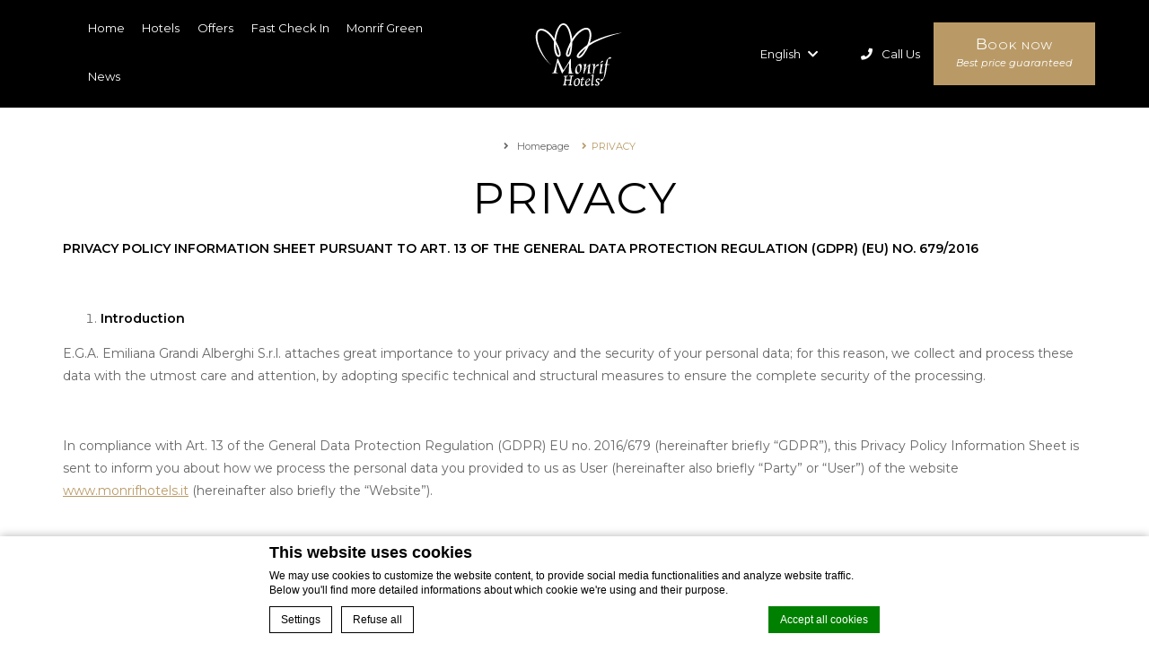

--- FILE ---
content_type: text/html; charset=UTF-8
request_url: https://www.monrifhotels.it/en/privacy/
body_size: 27753
content:
<!doctype html>
    <!--[if lt IE 7 ]><html class="ie ie6" lang="en-GB" prefix="og: http://ogp.me/ns#"> <![endif]-->
    <!--[if IE 7 ]><html class="ie ie7" lang="en-GB" prefix="og: http://ogp.me/ns#"> <![endif]-->
    <!--[if IE 8 ]><html class="ie ie8" lang="en-GB" prefix="og: http://ogp.me/ns#"> <![endif]-->
    <!--[if (gte IE 9)|!(IE)]><!-->
<html lang="en-GB" prefix="og: http://ogp.me/ns#" id="internal_page"  class="page-template-default page page-id-93 internal_page ">
    <!--<![endif]-->
    <head>
        <meta charset="UTF-8" />
        <link rel="profile" href="http://gmpg.org/xfn/11" />
        <link rel="pingback" href="https://www.monrifhotels.it/xmlrpc.php" />
        <meta name="viewport" content="width=device-width, user-scalable=no, initial-scale=1.0, minimum-scale=1.0, maximum-scale=1.0">
        <meta name = "format-detection" content = "telephone=no">
        <!-- Facebook Pixel Code -->
        <script>
            !function(f,b,e,v,n,t,s)
            {if(f.fbq)return;n=f.fbq=function(){n.callMethod?
                n.callMethod.apply(n,arguments):n.queue.push(arguments)};
                if(!f._fbq)f._fbq=n;n.push=n;n.loaded=!0;n.version='2.0';
                n.queue=[];t=b.createElement(e);t.async=!0;
                t.src=v;s=b.getElementsByTagName(e)[0];
                s.parentNode.insertBefore(t,s)}(window, document,'script',
                'https://connect.facebook.net/en_US/fbevents.js');
            fbq('init', '211594592712223');
            fbq('track', 'PageView');
        </script>
        <noscript><img height="1" width="1" style="display:none"
                       src="https://www.facebook.com/tr?id=211594592712223&ev=PageView&noscript=1"
            /></noscript>
        <!-- End Facebook Pixel Code -->
        <!-- Start Yahoo Bing ADS Code -->
        <script>
            (function(w,d,t,r,u){
                var f,n,i;w[u]=w[u]||[],f=function(){
                    var o={ti:"26047559"};o.q=w[u],w[u]=new UET(o),w[u].push("pageLoad")
                },n=d.createElement(t),n.src=r,n.async=1,n.onload=n.onreadystatechange=function(){
                    var s=this.readyState;s&&s!=="loaded"&&s!=="complete"||(f(),n.onload=n.onreadystatechange=null)
                },i=d.getElementsByTagName(t)[0],i.parentNode.insertBefore(n,i)
            })(window,document,"script","//bat.bing.com/bat.js","uetq");
        </script>
        <!-- End Yahoo Bing ADS Code -->
        <!-- WORDPRESS HEAD ADDITIONALS -->
        <style type="text/css">a,body,div,form,h1,h2,header,html,i,img,label,li,p,span,strong,ul{margin:0;padding:0;border:0;font-size:100%;font:inherit;vertical-align:baseline}header{display:block}body{line-height:1}ul{list-style:none}.progressive--not-loaded{filter:blur(30px)}html{font-family:sans-serif;-ms-text-size-adjust:100%;-webkit-text-size-adjust:100%}body{margin:0}header,main{display:block}a{background:0 0}strong{font-weight:700}h1{font-size:2em;margin:.67em 0}img{border:0}input,select{color:inherit;font:inherit;margin:0}select{text-transform:none}html input[type=button]{-webkit-appearance:button}input::-moz-focus-inner{border:0;padding:0}input{line-height:normal}*{-webkit-box-sizing:border-box;-moz-box-sizing:border-box;box-sizing:border-box}:after,:before{-webkit-box-sizing:border-box;-moz-box-sizing:border-box;box-sizing:border-box}html{font-size:10px}body{font-family:"Helvetica Neue",Helvetica,Arial,sans-serif;font-size:14px;line-height:1.42857143;color:#333;background-color:#fff}input,select{font-family:inherit;font-size:inherit;line-height:inherit}a{color:#428bca;text-decoration:none}img{vertical-align:middle}.container{margin-right:auto;margin-left:auto;padding-left:10px;padding-right:10px}@media (min-width:768px){.container{width:740px}}@media (min-width:992px){.container{width:960px}}@media (min-width:1200px){.container{width:1160px}}.row{margin-left:-10px;margin-right:-10px}.col-md-14,.col-xs-16{position:relative;min-height:1px;padding-left:10px;padding-right:10px}.col-xs-16{float:left}.col-xs-16{width:100%}@media (min-width:992px){.col-md-14{float:left}.col-md-14{width:87.5%}.col-md-offset-1{margin-left:6.25%}}.clearfix:after,.clearfix:before,.container:after,.container:before,.row:after,.row:before{content:" ";display:table}.clearfix:after,.container:after,.row:after{clear:both}@-ms-viewport{width:device-width}@media (max-width:767px){.hidden-xs{display:none!important}}@media (min-width:767px) and (max-width:991px){.hidden-sm{display:none!important}}@charset "UTF-8";body,html{line-height:180%;font-size:14px;font-family:Montserrat,serif;font-display:optional;background:#fff;color:#666}#page{position:relative;z-index:100}.the_title{font-weight:400;font-style:normal;font-family:Montserrat,serif;line-height:120%;position:relative;text-transform:uppercase;letter-spacing:.03em;color:#000;font-size:2.5em;text-align:center;margin-top:0;margin-bottom:.5em}@media (min-width:768px) and (max-width:991px){.the_title{font-size:2.4em}}@media (max-width:767px){.the_title{font-size:2em}}.overlay{background:rgba(0,0,0,.5);position:fixed;z-index:1000;width:100%;left:0;top:0;height:100%;display:none}.the_subtitle{font-weight:400;font-family:Montserrat,serif;line-height:150%;position:relative;color:#000;font-size:1.3em;text-align:center;margin-bottom:1.5em;margin-top:.5em;display:inline-block;width:100%}@media (min-width:768px) and (max-width:991px){.the_subtitle{font-size:1.2em}}@media (max-width:767px){.the_subtitle{font-size:1.2em}}.the_title+.the_subtitle{margin-top:-.5em}.section{padding:40px 0}@media (min-width:1200px){.section{padding-bottom:60px;padding-top:60px}}.the_content strong{font-weight:700}.the_content strong{color:#000;font-weight:600}@media (min-width:992px){.the_content.two_columns{position:relative;display:flex;justify-content:space-between;text-align:justify}.the_content.two_columns:after{content:"";position:absolute;width:5px;display:block;top:0;bottom:0;height:auto;left:50%;margin-left:-5px;z-index:100;background:url(https://www.monrifhotels.it/wp-content/themes/monrif-group/css/images/texture-min.png) repeat center center #b8860b;opacity:.5;filter:Alpha(opacity=50)}}@media (min-width:992px) and (min-width:768px) and (max-width:991px){.the_content.two_columns:after{top:0}}@media (min-width:992px) and (max-width:767px){.the_content.two_columns:after{display:none}}@media (min-width:992px){.the_content.two_columns .col_content{flex-basis:46%}}.btns .info{font-family:Montserrat,sans-serif;display:inline-block;text-align:center;padding:0 1em;text-decoration:none;line-height:50px;z-index:1;overflow:hidden;position:relative;background-color:transparent;color:#666;line-height:48px;border-width:1px;border-style:solid;border-color:#ccc;font-variant:small-caps}@media (max-width:991px){.btns .info{line-height:40px}}@media (max-width:767px){.btns .info{display:block}}@media (max-width:991px){.btns .info{line-height:38px}}@media (max-width:767px){.btns .info{display:block}}.btns .book{font-family:Montserrat,sans-serif;display:inline-block;text-align:center;padding:0 1em;text-decoration:none;line-height:50px;z-index:1;overflow:hidden;position:relative;background-color:#b99a67;color:#fff;font-variant:small-caps;letter-spacing:.05em}@media (max-width:991px){.btns .book{line-height:40px}}@media (max-width:767px){.btns .book{display:block}}@media (max-width:767px){.btns .book{display:block;margin-top:.5em}}#header_wrap{width:100%;position:relative;height:120px;z-index:999}@media (max-width:991px){#header_wrap{height:70px}}@media (min-width:768px){.homepage #header_wrap{position:absolute}}@media (min-width:768px) and (max-width:991px){.homepage #header_wrap{top:20px}}#seobar_wrapper{display:none}#seobar_wrapper h1,#seobar_wrapper span{font-size:11px;display:inline-block}#seobar_wrapper h1{margin-right:5px}#header{background:#000;color:#fff;position:fixed;top:0;left:0;width:100%;height:120px}@media (min-width:992px) and (max-width:1199px){#header{font-size:13px}}@media (max-width:991px){#header{height:70px}}.custom #header{background:0 0;position:absolute}@media (max-width:767px){.custom #header{background:#000;position:fixed}}#header .header_container{height:120px;padding-right:0;display:-webkit-box;display:-webkit-flex;display:-moz-flex;display:-ms-flexbox;display:flex;-webkit-box-pack:justify;-ms-flex-pack:justify;-webkit-justify-content:space-between;-moz-justify-content:space-between;justify-content:space-between}@media (max-width:991px){#header .header_container{height:70px;width:100%;padding-right:0}}@media (min-width:768px) and (max-width:991px){#header .header_container{padding-left:20px}.custom #header .header_container{padding-right:20px}}#header .header_col{width:calc(50% - 100px);display:-webkit-box;display:-webkit-flex;display:-moz-flex;display:-ms-flexbox;display:flex;-webkit-box-align:center;-ms-flex-align:center;-webkit-align-items:center;-moz-align-items:center;align-items:center}@media (min-width:1200px){#header .header_col{width:calc(50% - 110px)}}@media (min-width:768px) and (max-width:991px){#header .header_col{width:auto;-webkit-box-flex:1;-webkit-flex-grow:1;-moz-flex-grow:1;-ms-flex-positive:1;flex-grow:1}}#header .header_col.left{-webkit-box-pack:start;-ms-flex-pack:start;-webkit-justify-content:flex-start;-moz-justify-content:flex-start;justify-content:flex-start}#header .header_col.right{-webkit-box-pack:end;-ms-flex-pack:end;-webkit-justify-content:flex-end;-moz-justify-content:flex-end;justify-content:flex-end}.homepage #header_wrap{position:absolute}#open_menu{display:none}@media (max-width:991px){#open_menu{margin:0 0;-webkit-box-ordinal-group:2;-webkit-order:1;-moz-order:1;-ms-flex-order:1;order:1;display:block}}#open_menu .icon{width:36px;height:40px;display:inline-block;position:relative}@media (max-width:991px){#open_menu .icon{margin-right:0}}#open_menu .icon:after{position:absolute;top:50%;right:0;width:26px;height:1px;background:#fff;content:"";display:block;margin-top:-1px}#open_menu .icon:before{position:absolute;top:50%;left:0;width:26px;height:18px;margin-top:-9px;content:"";display:block;border-width:1px 0;border-style:solid;border-color:#fff}#highlight_menu{flex-grow:1;margin-left:20px}#highlight_menu ul.menu{display:block;width:100%;text-align:left}#highlight_menu ul.menu li{list-style:none;position:relative}#highlight_menu ul.menu li.menu-item-has-children>a:before{content:"";display:block;position:absolute;left:50%;margin-left:-10px;bottom:0;border-width:10px;border-style:solid;border-color:transparent transparent}#highlight_menu ul.menu li a{z-index:100;position:relative;display:block;color:#fff}#highlight_menu ul.menu li a:after{width:100%;height:3px;display:block;content:"";background:0 0}#highlight_menu ul.menu>li{display:inline-block;text-transform:capitalize;position:relative}#highlight_menu ul.menu>li.current-menu-item>a{color:#e9d883}#highlight_menu ul.menu>li.current-menu-item>a:after{background:url(https://www.monrifhotels.it/wp-content/themes/monrif-group/css/images/texture-min.png) repeat center center #b8860b;opacity:.5;filter:Alpha(opacity=50)}#highlight_menu ul.menu>li>a{padding:1em}@media (min-width:1200px){#highlight_menu ul.menu>li>a{padding-right:1.5em;padding-left:1.5em}}#highlight_menu ul.menu .sub-menu{display:none;position:absolute;background:#fff;padding:.5em 0;-webkit-box-shadow:0 0 30px rgba(0,0,0,.1);-moz-box-shadow:0 0 30px rgba(0,0,0,.1);box-shadow:0 0 30px rgba(0,0,0,.1)}#highlight_menu ul.menu .sub-menu>li>a{padding:.5em 1.5em;white-space:nowrap;color:#666}#logo{width:240px;height:120px;text-align:center;line-height:140%;margin-top:auto;background:0 0;display:-webkit-box;display:-webkit-flex;display:-moz-flex;display:-ms-flexbox;display:flex;-webkit-box-pack:center;-ms-flex-pack:center;-webkit-justify-content:center;-moz-justify-content:center;justify-content:center;-webkit-box-align:center;-ms-flex-align:center;-webkit-align-items:center;-moz-align-items:center;align-items:center;-webkit-box-direction:normal;-webkit-box-orient:vertical;-webkit-flex-direction:column;-moz-flex-direction:column;-ms-flex-direction:column;flex-direction:column}@media (max-width:991px){#logo{width:auto;height:70px;-webkit-box-direction:normal;-webkit-box-orient:horizontal;-webkit-flex-direction:row;-moz-flex-direction:row;-ms-flex-direction:row;flex-direction:row}}#header_wrap.custom #logo{height:180px}@media (max-width:991px){#header_wrap.custom #logo{height:70px;background:0 0}}#logo span{display:block}#logo .image{display:block;line-height:70px;height:70px;width:90%}.custom #logo .image{line-height:60px;height:60px}@media (min-width:768px) and (max-width:991px){#logo .image{width:100px}}@media (max-width:767px){#logo .image{width:70px}}.custom #logo .image{height:120px;line-height:120px}#logo .image img{max-width:100%;max-height:100%;height:auto;width:auto}@media (min-width:768px) and (max-width:991px){#logo .image img{max-height:70%}}#languages{margin-right:40px}@media (max-width:767px){#languages{display:none}}#languages #language_selector{position:relative}@media (max-width:991px){#languages #language_selector{display:none}}#languages #language_selector a{color:#fff;padding:0 1.5em;display:block;line-height:35px}@media (max-width:1024px){#languages #language_selector a{padding:0}}#languages #language_selector a.current_language{position:relative}#languages #language_selector a.current_language .fa-chevron-down{margin-left:5px}#languages #language_selector .other_languages{display:none;position:absolute;background:#fff;padding:1em 0 1em 0;-webkit-box-shadow:0 0 30px rgba(0,0,0,.1);-moz-box-shadow:0 0 30px rgba(0,0,0,.1);box-shadow:0 0 30px rgba(0,0,0,.1);top:40px}#languages #language_selector .other_languages:before{content:"";display:block;border-left:10px solid transparent;border-right:10px solid transparent;border-bottom:10px solid #fff;position:absolute;top:-10px;left:50%;margin-left:-10px;width:10px;height:10px}#languages #language_selector .other_languages li a{color:#666;font-size:.9em;padding:.5em 1.5em}#languages #mobile_languages{display:none}@media (max-width:991px){#languages #mobile_languages{display:block}}#languages select{-webkit-appearance:none;-moz-appearance:none;appearance:none;border:none;-webkit-border-radius:0;-moz-border-radius:0;border-radius:0;background:url(https://www.monrifhotels.it/wp-content/themes/monrif-group/css/images/select_white.png) no-repeat right center #000;width:100%;text-transform:capitalize;height:70px;color:#fff;padding-right:10px}#languages select::-ms-expand{opacity:0}#languages select option{background:#000}#header_wrap.custom #languages select{background-color:transparent}#call_us{color:#fff;margin-right:20px}@media (min-width:1200px){#call_us{margin-right:40px}}@media (max-width:767px){#call_us{margin-right:0}}#call_us a{color:inherit;text-transform:capitalize;padding:1em 0;display:block}@media (max-width:767px){#call_us a{padding:1em}}#call_us a .icon:before{content:"";margin-right:.5em;font-weight:700;font-family:"Font Awesome 5 Free",sans-serif}@media (max-width:767px){#call_us a .label{display:none}}#main_book{display:-webkit-box;display:-webkit-flex;display:-moz-flex;display:-ms-flexbox;display:flex;-webkit-box-pack:center;-ms-flex-pack:center;-webkit-justify-content:center;-moz-justify-content:center;justify-content:center;-webkit-box-align:center;-ms-flex-align:center;-webkit-align-items:center;-moz-align-items:center;align-items:center;-webkit-box-direction:normal;-webkit-box-orient:vertical;-webkit-flex-direction:column;-moz-flex-direction:column;-ms-flex-direction:column;flex-direction:column;color:#fff;background:#b99a67;height:70px;line-height:150%;text-decoration:none;padding:.5em 1em;width:160px}@media (min-width:1200px){#main_book{width:180px}}@media (max-width:767px){#main_book{display:none}}#main_book span{display:block}#main_book span.label{font-family:Montserrat,sans-serif;font-size:1.2em;font-style:normal;font-variant:small-caps;letter-spacing:.05em}#main_book span.best_rate{font-family:Montserrat,serif;font-size:.8em;font-style:italic}#mobile_bar{display:none;position:fixed;bottom:0;left:0;width:100%;z-index:999}@media (max-width:767px){#mobile_bar{display:block}}#main_book_mobile{display:-webkit-box;display:-webkit-flex;display:-moz-flex;display:-ms-flexbox;display:flex;-webkit-box-pack:center;-ms-flex-pack:center;-webkit-justify-content:center;-moz-justify-content:center;justify-content:center;-webkit-box-align:center;-ms-flex-align:center;-webkit-align-items:center;-moz-align-items:center;align-items:center;-webkit-box-direction:normal;-webkit-box-orient:vertical;-webkit-flex-direction:column;-moz-flex-direction:column;-ms-flex-direction:column;flex-direction:column;color:#fff;background:#b99a67;height:70px;line-height:150%;text-decoration:none;padding:.5em 1em;width:100%}#main_book_mobile span{display:block}#main_book_mobile span.label{font-family:Montserrat,sans-serif;font-size:1.2em;font-style:normal;font-variant:small-caps;letter-spacing:.05em}#main_book_mobile span.best_rate{font-family:Montserrat,serif;font-size:.9em;font-style:italic}.slideshow_container{position:relative;margin:0;width:100%;height:500px;overflow:hidden;z-index:1}.slideshow_container .slideshow{position:relative;margin:0;width:100%;height:100%;z-index:1;overflow:hidden}.slideshow_container .slideshow .slide{width:100%;height:100%;position:relative}.homepage .slideshow_container .slideshow .slide:before{content:"";position:absolute;z-index:200;top:0;left:0;width:100%;height:33%;display:block;background:#000;background:-moz-linear-gradient(top,rgba(0,0,0,.5) 0,rgba(0,0,0,0) 100%);background:-webkit-linear-gradient(top,rgba(0,0,0,.5) 0,rgba(0,0,0,0) 100%);background:linear-gradient(to bottom,rgba(0,0,0,.5) 0,rgba(0,0,0,0) 100%)}@media (max-width:767px){.homepage .slideshow_container .slideshow .slide:before{background:rgba(0,0,0,.2);height:100%}}.homepage .slideshow_container .slideshow .slide:after{content:"";position:absolute;z-index:2;top:10%;bottom:10%;left:50%;width:100%;height:auto;display:block;border:5px solid #b99a67;max-width:1350px;-webkit-border-image:url(https://www.monrifhotels.it/wp-content/themes/monrif-group/css/images/slideshow_texture-min.jpg) 5 stretch;-moz-border-image:url(https://www.monrifhotels.it/wp-content/themes/monrif-group/css/images/slideshow_texture-min.jpg) 5 stretch;-o-border-image:url(https://www.monrifhotels.it/wp-content/themes/monrif-group/css/images/slideshow_texture-min.jpg) 5 stretch;border-image:url(https://www.monrifhotels.it/wp-content/themes/monrif-group/css/images/slideshow_texture-min.jpg) 5 stretch;opacity:.6;filter:Alpha(opacity=60)}@media (max-width:767px){.homepage .slideshow_container .slideshow .slide:after{width:auto;margin-left:0;right:20px;left:20px;bottom:20px;top:20px}}@media (min-width:768px) and (max-width:991px){.homepage .slideshow_container .slideshow .slide:after{width:640px;margin-left:-320px}}@media (min-width:992px) and (max-width:1199px){.homepage .slideshow_container .slideshow .slide:after{width:860px;margin-left:-430px}}@media (min-width:1200px){.homepage .slideshow_container .slideshow .slide:after{width:1060px;margin-left:-530px}}@media (min-width:1400px) and (min-height:900px){.homepage .slideshow_container .slideshow .slide:after{top:20%;bottom:20%}}.homepage .slideshow_container .slideshow .slide:after{z-index:500;display:none}@media (max-width:991px){.homepage .slideshow_container .slideshow .slide:after{display:block;border-image-source:url(https://www.monrifhotels.it/wp-content/themes/monrif-group/css/images/texture_slideshow_home-min.png)}}@media (max-width:767px){.homepage .slideshow_container .slideshow .slide:after{display:none}}@media (min-width:768px){.homepage .slideshow_container .slideshow .slide:after{top:120px;bottom:120px}}.slideshow_container .slideshow .slide .slide_image{background-attachment:scroll;background-size:cover;background-color:#000;background-repeat:no-repeat;background-position:center;width:100%;height:100%;position:relative;z-index:1}@media (min-width:992px){.slideshow_container .slideshow .slide .slide_image{-webkit-transform-style:preserve-3d;-moz-transform-style:preserve-3d;-ms-transform-style:preserve-3d;transform-style:preserve-3d}}.slideshow_container .slideshow .slide .slide_content{position:absolute;top:120px;bottom:0;height:20%;width:50%;height:auto;left:25%;display:flex;flex-direction:column;justify-content:center;z-index:300;text-shadow:0 0 10px rgba(0,0,0,.3)}@media (min-width:768px) and (max-width:991px){.slideshow_container .slideshow .slide .slide_content{bottom:5%;height:20%;top:auto}}@media (max-width:767px){.slideshow_container .slideshow .slide .slide_content{height:100%;top:70px;bottom:0;left:10%;width:80%}}.slideshow_container .slideshow .slide .slide_content .title{z-index:100;color:#fff;width:100%;max-width:780px;font-family:Montserrat,serif;font-weight:400;font-size:3em;line-height:100%;text-align:center;margin-right:auto;margin-left:auto;text-transform:uppercase}@media (min-width:1200px){.slideshow_container .slideshow .slide .slide_content .title{font-size:3em;line-height:100%}}@media (min-width:768px) and (max-width:991px){.slideshow_container .slideshow .slide .slide_content .title{font-size:2.5em}}@media (max-width:767px){.slideshow_container .slideshow .slide .slide_content .title{font-size:2em}}.slideshow_container .slideshow .slide .slide_content .title .subtitle{font-size:.5em;font-style:normal;text-transform:none;display:block;line-height:1em;margin-top:.5em}@media (max-width:991px){.slideshow_container .slideshow .slide .slide_content .title .subtitle{font-size:.6em;line-height:1em}}#sidebar{position:fixed;z-index:1001;width:500px;background:#fff;color:#333;left:-500px;height:100%;top:0;max-width:90%}#sidebar .close{position:absolute;top:10px;right:10px;z-index:200;width:40px;height:40px}#sidebar .close:after,#sidebar .close:before{position:absolute;left:50%;right:10px;content:" ";height:20px;width:2px;background-color:#333;top:50%;margin-top:-10px}#sidebar .close:before{transform:rotate(45deg)}#sidebar .close:after{transform:rotate(-45deg)}#sidebar #sidebar_wrap{position:relative;height:100%;width:100%;overflow-y:auto;padding:60px 40px 40px}@media (max-width:767px){#sidebar #sidebar_wrap{padding:40px 20px}}#sidebar #sidebar_wrap #sidebar_content{position:relative}#languages_mobile{display:none;align-items:center;justify-content:center;margin-bottom:1em;position:relative}@media (max-width:767px){#languages_mobile{display:flex}}#languages_mobile:after{content:"";background:#e6e6e6;margin:0 0 0 -75px;width:150px;height:1px;display:block;position:absolute;left:50%;bottom:0}#languages_mobile .label{margin-right:1em;font-size:.9em}#languages_mobile select{width:90px;-webkit-appearance:none;-moz-appearance:none;appearance:none;border:none;-webkit-border-radius:0;-moz-border-radius:0;border-radius:0;background:url(https://www.monrifhotels.it/wp-content/themes/monrif-group/css/images/select_black.png) no-repeat right center #fff;text-transform:uppercase;height:40px;color:#333}#languages_mobile select::-ms-expand{opacity:0}#preview_hotels{background:#f7f7f7}#preview_hotels .hotel_wrap{width:33.333%;float:left;border-left:1px solid #f7f7f7}#preview_hotels .hotel_wrap:first-child{border-left:0}@media (max-width:991px){#preview_hotels .hotel_wrap{float:none;width:100%}}#preview_hotels .hotel_wrap .hotel{position:relative}#preview_hotels .hotel_wrap .hotel .title_container{padding:2em 1em;position:absolute;z-index:200;top:0;left:0;width:100%;display:block;min-height:200px;background:#000;background:-moz-linear-gradient(top,rgba(0,0,0,.5) 0,rgba(0,0,0,0) 100%);background:-webkit-linear-gradient(top,rgba(0,0,0,.5) 0,rgba(0,0,0,0) 100%);background:linear-gradient(to bottom,rgba(0,0,0,.5) 0,rgba(0,0,0,0) 100%);text-shadow:0 0 10px rgba(0,0,0,.5)}#preview_hotels .hotel_wrap .hotel .title_container .title{color:#fff;text-align:center;display:block;text-transform:uppercase;font-weight:400;font-style:normal;font-size:2em;font-family:Montserrat,sans-serif;line-height:120%;position:relative;margin-top:.3em}#preview_hotels .hotel_wrap .hotel .title_container .city{color:#fff;text-align:center;display:block;font-variant:small-caps;font-weight:400;font-style:normal;font-size:1.2em;font-family:Montserrat,sans-serif;line-height:120%;position:relative}#preview_hotels .hotel_wrap .hotel .thumb{background-attachment:scroll;background-size:cover;background-color:#ccc;background-repeat:no-repeat;background-position:center;position:relative;z-index:100;width:100%;display:block;padding-bottom:70%}#preview_hotels .hotel_wrap .hotel .content{margin:-60px auto 0;width:90%;position:relative;z-index:200}#preview_hotels .hotel_wrap .hotel .content .desc{padding:1em;background:#f7f7f7;text-align:center}@media (min-width:1200px){#preview_hotels .hotel_wrap .hotel .content .desc{padding:2em}}#preview_hotels .hotel_wrap .hotel .content .desc .price_wrap{display:block;text-align:center;color:#b99a67;font-family:Montserrat,sans-serif;font-variant:small-caps;font-size:1.2em;font-display:optional;margin-bottom:1em}#preview_hotels .hotel_wrap .hotel .content .desc .price_wrap .currency,#preview_hotels .hotel_wrap .hotel .content .desc .price_wrap .price{display:inline-block;font-size:1.3em;color:#000}#preview_hotels .hotel_wrap .hotel .content .desc .btns .info{font-family:Montserrat,sans-serif;display:inline-block;text-align:center;padding:0 1em;text-decoration:none;line-height:50px;z-index:1;overflow:hidden;position:relative;background-color:transparent;color:#000;line-height:48px;border-width:1px;border-style:solid;border-color:#b99a67;font-variant:small-caps;font-family:Montserrat,sans-serif}@media (max-width:991px){#preview_hotels .hotel_wrap .hotel .content .desc .btns .info{line-height:40px}}@media (max-width:767px){#preview_hotels .hotel_wrap .hotel .content .desc .btns .info{display:block}}@media (max-width:991px){#preview_hotels .hotel_wrap .hotel .content .desc .btns .info{line-height:38px}}#preview_hotels .hotel_wrap .hotel .content .desc .btns .book{font-family:Montserrat,sans-serif;display:inline-block;text-align:center;padding:0 1em;text-decoration:none;line-height:50px;z-index:1;overflow:hidden;position:relative;background-color:#b99a67;color:#fff;font-variant:small-caps;letter-spacing:.05em}@media (max-width:991px){#preview_hotels .hotel_wrap .hotel .content .desc .btns .book{line-height:40px}}@media (max-width:767px){#preview_hotels .hotel_wrap .hotel .content .desc .btns .book{display:block}}@media (max-width:767px){#preview_hotels .hotel_wrap .hotel .content .desc .btns .book{margin-bottom:10px}}.bookingform-wrapper{font-family:Montserrat,Arial,sans-serif;font-display:optional;background-color:#fff;-webkit-box-shadow:0 0 30px rgba(0,0,0,.3);-moz-box-shadow:0 0 30px rgba(0,0,0,.3);box-shadow:0 0 30px rgba(0,0,0,.3)}.bookingform-wrapper .close{background-color:rgba(0,0,0,.3);color:#fff}.bookingform-wrapper .calendar_title{background-color:#000;color:#fff;text-transform:uppercase}.bookingform-wrapper .side{background-color:#f2f2f2;color:#333}.bookingform-wrapper .side .fields .field{border-bottom-color:#ddd}.bookingform-wrapper .side .fields .field label{text-transform:uppercase}.bookingform-wrapper .side .fields .field select{color:#333;text-transform:capitalize;padding-right:30px;-webkit-appearance:none;-moz-appearance:none;appearance:none}.bookingform-wrapper .side .fields .field.adults>div:after,.bookingform-wrapper .side .fields .field.children>div:after,.bookingform-wrapper .side .fields .field.select_hotel>div:after,.bookingform-wrapper .side .fields .field.select_treatment>div:after{content:""!important;background-image:url(https://www.monrifhotels.it/wp-content/themes/monrif-group/inc/dynamic_calendar/css/images/select_arrows.png);background-repeat:no-repeat;background-attachment:scroll;background-color:transparent;background-position:0 center}.bookingform-wrapper .side .fields .field.select_treatment{display:none}.bookingform-wrapper .side .fields .field.iata input{color:#333}.bookingform-wrapper .side .fields .field.bestprice #bestprice{color:#b99a67}.bookingform-wrapper .side .fields .field.bestprice #bestprice-loading{margin:0;width:30px;height:30px;position:absolute;right:0;bottom:-10px;background-color:#b99a67!important;-webkit-transform:translate(-50%,-50%);-moz-transform:translate(-50%,-50%);-ms-transform:translate(-50%,-50%);-o-transform:translate(-50%,-50%);transform:translate(-50%,-50%);-webkit-border-radius:50%;-moz-border-radius:50%;border-radius:50%}.bookingform-wrapper .side .fields .field.bestprice #bestprice-loading:after{content:"";position:absolute;border-radius:50%;top:50%;left:50%;border-color:#f2f2f2;-webkit-transform:translate(-50%,-50%);-moz-transform:translate(-50%,-50%);-ms-transform:translate(-50%,-50%);-o-transform:translate(-50%,-50%);transform:translate(-50%,-50%);animation:bestprice-loading 1s ease forwards infinite}.bookingform-wrapper .side .fields .field.booknowbuttoncontainer input{font-family:Montserrat,Arial,sans-serif;font-display:optional;text-transform:uppercase;background:#b99a67;color:#fff}.bookingform-wrapper .side .fields .field.booknowbuttoncontainer .quick-search-cancel{color:#333;border:1px solid #ccc;line-height:50px!important;margin-top:10px!important}.bookingform-wrapper .legend_wrap .legend .best,.bookingform-wrapper .legend_wrap .legend .last{color:#333;font-family:Montserrat,Arial,sans-serif;font-display:optional;font-size:13px}.bookingform-wrapper .legend_wrap .legend .best:before{border-top-color:#9acd32;border-right-color:#9acd32}.bookingform-wrapper .legend_wrap .legend .last:before{border-top-color:#da2e01;border-right-color:#da2e01}.bookingform-wrapper #children-ages{border-top-color:#ddd}@media (max-width:770px){.bookingform-wrapper #children-ages{border:1px solid #ddd}}.bookingform-wrapper #children-ages .label{text-transform:uppercase;color:#333;font-size:18px}.bookingform-wrapper #children-ages .child-list ul li label{text-transform:capitalize;color:#333;font-size:13px}.bookingform-wrapper #children-ages .child-list ul li select{color:#333;border-color:#ddd;padding-right:30px;font-size:12px;-webkit-appearance:none;-moz-appearance:none;appearance:none}.bookingform-wrapper #children-ages .child-list ul li>span:after{content:""!important;background-image:url(https://www.monrifhotels.it/wp-content/themes/monrif-group/inc/dynamic_calendar/css/images/select_arrows.png);background-repeat:no-repeat;background-attachment:scroll;background-color:transparent;background-position:0 center}@media (max-width:770px){.bookingform-wrapper #children-ages .child-list ul li>span:after{background-position:0 center}}@keyframes bestprice-loading{0%{border:0 solid #f2f2f2}20%{border:8px solid #f2f2f2;width:0;height:0}100%{border:8px solid #f2f2f2;width:100%;height:100%}}.bookingform-wrapper-overlay{display:none;position:fixed;z-index:9998;top:0;left:0;width:100%;height:100%;background-color:rgba(0,0,0,.5)}.bookingform-wrapper-overlay .bookingform-wrapper-overlay-internal{position:relative;height:100%;overflow-y:auto;overflow-x:hidden;width:100%}.bookingform-wrapper{position:relative;z-index:9999;width:100%;max-width:1060px;min-height:460px;top:0;left:0;font-family:sans-serif;-webkit-box-sizing:border-box;-moz-box-sizing:border-box;box-sizing:border-box}@media (max-width:960px){.bookingform-wrapper{max-width:700px}}.bookingform-wrapper *{-webkit-box-sizing:border-box;-moz-box-sizing:border-box;box-sizing:border-box}.bookingform-wrapper form{display:-webkit-box;display:-webkit-flex;display:-moz-flex;display:-ms-flexbox;display:flex;-webkit-box-direction:normal;-webkit-box-orient:horizontal;-webkit-flex-direction:row;-moz-flex-direction:row;-ms-flex-direction:row;flex-direction:row;-webkit-box-align:stretch;-ms-flex-align:stretch;-webkit-align-items:stretch;-moz-align-items:stretch;align-items:stretch;-webkit-flex-wrap:wrap;-moz-flex-wrap:wrap;-ms-flex-wrap:wrap;flex-wrap:wrap;width:100%;margin:0 auto;padding:0}@media (max-width:770px){.bookingform-wrapper form{display:block}}.bookingform-wrapper .main_col{padding-top:40px;padding-bottom:40px;-webkit-box-flex:1;-webkit-flex-grow:1;-moz-flex-grow:1;-ms-flex-positive:1;flex-grow:1}@media (max-width:960px){.bookingform-wrapper .main_col{width:auto}}@media (max-width:770px){.bookingform-wrapper .main_col{width:100%;padding-top:20px;padding-bottom:20px}}.bookingform-wrapper .side{width:200px;border:none;min-height:400px;padding:10px 20px 20px;font-size:12px}@media (max-width:770px){.bookingform-wrapper .side{width:100%;padding:20px}}.bookingform-wrapper .side .selectors{display:none}@media (max-width:770px){.bookingform-wrapper .side .fields{max-width:400px;margin-right:auto;margin-left:auto}}.bookingform-wrapper .side .fields .field{position:relative;padding:5px 0;border-bottom:1px solid #ccc}.bookingform-wrapper .side .fields .field label{display:block;width:100%;margin-bottom:5px;line-height:130%}.bookingform-wrapper .side .fields .field select{-webkit-border-radius:0;-moz-border-radius:0;border-radius:0;-webkit-appearance:none;-moz-appearance:none;appearance:none;border:none;width:100%;line-height:25px;height:25px;text-align:right;text-align-last:right;padding:0 20px;position:relative;z-index:10;background-color:transparent;font-size:12px}.bookingform-wrapper .side .fields .field select::-ms-expand{-ms-filter:"progid:DXImageTransform.Microsoft.Alpha(Opacity=0)";filter:alpha(opacity=0);opacity:0}.bookingform-wrapper .side .fields .field select option{direction:rtl;background:#fff;color:#333}.bookingform-wrapper .side .fields .field p.value{line-height:25px;margin:0;padding:0;text-align:right}.bookingform-wrapper .side .fields .field.adults>div,.bookingform-wrapper .side .fields .field.children>div,.bookingform-wrapper .side .fields .field.select_hotel>div,.bookingform-wrapper .side .fields .field.select_treatment>div{position:relative;height:25px}.bookingform-wrapper .side .fields .field.adults>div:after,.bookingform-wrapper .side .fields .field.children>div:after,.bookingform-wrapper .side .fields .field.select_hotel>div:after,.bookingform-wrapper .side .fields .field.select_treatment>div:after{content:"\25BE";position:absolute;top:0;right:0;line-height:25px;height:25px;width:20px;font-size:18px;text-align:right;z-index:1}.bookingform-wrapper .side .fields .field.iata input{-webkit-border-radius:0;-moz-border-radius:0;border-radius:0;-webkit-appearance:none;-moz-appearance:none;appearance:none;border:none;width:100%;line-height:25px;height:25px;background-color:transparent;font-size:12px;text-transform:none}.bookingform-wrapper .side .fields .field.bestprice{border-bottom:0;height:60px}@media (max-width:770px){.bookingform-wrapper .side .fields .field.bestprice{height:80px}}.bookingform-wrapper .side .fields .field.bestprice #bestprice{line-height:30px;font-size:24px;text-align:right}.bookingform-wrapper .side .fields .field.bestprice #bestprice-loading{margin:0;width:30px;position:absolute;right:0;bottom:20px;background-color:#000}.bookingform-wrapper .side .fields .field.bestprice #bestprice-loading:after{content:"..."}.bookingform-wrapper .side .fields .field.booknowbuttoncontainer{border-bottom:0;padding-bottom:0}.bookingform-wrapper .side .fields .field.booknowbuttoncontainer input{-webkit-border-radius:0;-moz-border-radius:0;border-radius:0;-webkit-appearance:none;-moz-appearance:none;appearance:none;border:none;width:100%;height:50px;text-align:center}.bookingform-wrapper .side .fields .field.booknowbuttoncontainer .quick-search-cancel{display:block;line-height:130%;font-size:13px;text-decoration:none;text-align:center;width:100%;margin-top:20px;text-transform:none;letter-spacing:0}.bookingform-wrapper .close{display:block;width:60px;height:60px;position:absolute;right:0;top:0;z-index:1}.bookingform-wrapper .close:before{position:absolute;top:0;left:0;width:100%;height:100%;line-height:60px;content:"X";text-align:center;font-size:20px;font-family:sans-serif}.bookingform-wrapper .calendar_title{width:100%;height:60px;padding:0 40px;overflow:hidden;text-overflow:ellipsis;white-space:nowrap;display:block;line-height:60px}.bookingform-wrapper #booking-calendar{width:95%;margin-left:auto;margin-right:auto;height:auto}@media (max-width:960px){.bookingform-wrapper #booking-calendar{max-width:400px}}.bookingform-wrapper .legend_wrap .legend{margin:30px auto 0;width:95%;text-align:center}.bookingform-wrapper .legend_wrap .legend .best,.bookingform-wrapper .legend_wrap .legend .last{font-size:13px;margin:0;padding-left:25px;display:inline-block;position:relative}.bookingform-wrapper .legend_wrap .legend .best:before,.bookingform-wrapper .legend_wrap .legend .last:before{content:"";display:inline-block;position:absolute;top:50%;left:0;margin-top:-6px;width:0;height:0;border:6px solid transparent}.bookingform-wrapper .legend_wrap .legend .best{margin-right:20px}.bookingform-wrapper .legend_wrap .legend .best:before{border-top-color:green;border-right-color:green}.bookingform-wrapper .legend_wrap .legend .last:before{border-top-color:red;border-right-color:red}.bookingform-wrapper #children-ages{width:95%;margin-left:auto;margin-right:auto;height:auto;margin-top:20px;border-top:1px solid #ccc;padding-top:20px}@media (max-width:960px){.bookingform-wrapper #children-ages{width:90%}}@media (max-width:770px){.bookingform-wrapper #children-ages{width:100%;padding:20px;margin-bottom:20px}}.bookingform-wrapper #children-ages .label{display:block;margin-bottom:20px}@media (max-width:770px){.bookingform-wrapper #children-ages .label{max-width:400px;margin-right:auto;margin-left:auto}}.bookingform-wrapper #children-ages .child-list ul{list-style:none inside none;margin:0;padding:0;display:-webkit-box;display:-webkit-flex;display:-moz-flex;display:-ms-flexbox;display:flex;-webkit-box-direction:normal;-webkit-box-orient:horizontal;-webkit-flex-direction:row;-moz-flex-direction:row;-ms-flex-direction:row;flex-direction:row;-webkit-flex-wrap:wrap;-moz-flex-wrap:wrap;-ms-flex-wrap:wrap;flex-wrap:wrap}@media (max-width:770px){.bookingform-wrapper #children-ages .child-list ul{-webkit-box-direction:normal;-webkit-box-orient:vertical;-webkit-flex-direction:column;-moz-flex-direction:column;-ms-flex-direction:column;flex-direction:column;max-width:400px;margin-right:auto;margin-left:auto}}.bookingform-wrapper #children-ages .child-list ul li{margin-left:20px;position:relative;max-width:100px;-webkit-box-flex:1;-webkit-flex-grow:1;-moz-flex-grow:1;-ms-flex-positive:1;flex-grow:1}.bookingform-wrapper #children-ages .child-list ul li:first-child{margin-left:0}@media (max-width:770px){.bookingform-wrapper #children-ages .child-list ul li{margin-left:0;margin-bottom:10px;max-width:100%;display:-webkit-box;display:-webkit-flex;display:-moz-flex;display:-ms-flexbox;display:flex;-webkit-box-direction:normal;-webkit-box-orient:horizontal;-webkit-flex-direction:row;-moz-flex-direction:row;-ms-flex-direction:row;flex-direction:row}}.bookingform-wrapper #children-ages .child-list ul li label{display:block;width:100%;margin-bottom:10px;line-height:130%;white-space:nowrap}@media (max-width:770px){.bookingform-wrapper #children-ages .child-list ul li label{-webkit-box-flex:1;-webkit-flex-grow:1;-moz-flex-grow:1;-ms-flex-positive:1;flex-grow:1;width:auto;margin-bottom:0;line-height:30px}}.bookingform-wrapper #children-ages .child-list ul li select{-webkit-border-radius:0;-moz-border-radius:0;border-radius:0;-webkit-appearance:none;-moz-appearance:none;appearance:none;border:none;width:100%;line-height:30px;height:30px;text-align:right;text-align-last:right;padding:0 25px 0 10px;position:relative;z-index:10;background-color:transparent;border:1px solid #ccc}.bookingform-wrapper #children-ages .child-list ul li select::-ms-expand{-ms-filter:"progid:DXImageTransform.Microsoft.Alpha(Opacity=0)";filter:alpha(opacity=0);opacity:0}.bookingform-wrapper #children-ages .child-list ul li>span{display:block;position:relative;height:30px}@media (max-width:770px){.bookingform-wrapper #children-ages .child-list ul li>span{-webkit-box-flex:1;-webkit-flex-grow:1;-moz-flex-grow:1;-ms-flex-positive:1;flex-grow:1}}.bookingform-wrapper #children-ages .child-list ul li>span:after{content:"\25BE";position:absolute;top:0;right:5px;line-height:30px;height:30px;width:20px;font-size:18px;text-align:right;z-index:1}</style>
        <script type="text/javascript">
            var theme_url = "https://www.monrifhotels.it/wp-content/themes/monrif-group";
            var icl_lang = "en";
            var FBRESA = "https://redirect.fastbooking.com/DIRECTORY/";
            var FB_nb_day_delay = 0;
            var FB_useGoogleAnalytics = true;
            var FB_useAsyncGoogleAnalytics = true;
            var hotel_data = {"last_tab":"0","hotel_name":"Monrif Hotels","hotel_stars":"","logo":{"url":"","id":"","height":"","width":"","thumbnail":""},"hotel_url":"","hotel_phone":"","hotel_fax":"","hotel_email":"","vat_number":"","google-plus":"","facebook":"https:\/\/www.facebook.com\/Monrif.Hotels","twitter":"","pinterest":"","youtube":"","share":"","instagram":"https:\/\/www.instagram.com\/monrifhotels\/","linkedin":"https:\/\/it.linkedin.com\/company\/monrif-hotels","tripadvisor":"","foursquare":"","flickr":"","hotel_address":"","hotel_pc":"","hotel_city":"","hotel_country":"","hotel_coords":"","map_type":"ROADMAP","map_zoom":"16","map_title":"","map_popup":"","map_type_control":"1","map_zoom_control":"1","zoom_control_style":"SMALL","zoom_control_position":"","map_streetview_control":"1","map_scroll_wheel":"","streetview_support":"","streetview_heading":"","streetview_pitch":"","streetview_pageload":"","hotel_hid":"","fb_hotel_name":"","hotel_connect_name":"","fb_cluster_name":"itmonrifhtls","remove_automatic_credits_link":"0","websdk_token":"eyJhbGciOiJIUzI1NiIsInR5cCI6IkpXVCJ9.[base64].MnB0brZ4TY6FYGfg7MZL72reR-5ALDsEB5ybVkTc7do","fb_open_in_new_tab":"","hotel_formtitle":"","hotel_nbdelay":"","hotel_minadults":"1","hotel_maxadults":"4","hotel_minchildren":"","hotel_maxchildren":"2","hotel_trackingcode":"","hotel_hide_best_price":"","hotel_hide_last_room":"","fb_js_noconflict":"","override_snippet_options":"0","so_currencylabel":"","so_currency":"EUR","so_exclude":"","so_excludetaxes":"","so_format":"0;.;,","so_orderby":"price","so_order":"asc","so_round":"1","so_extra_override":"","avp_enable":"","avp_base_url":"","avp_hid":"","avp_groupid":"","avp_is_group_be":"","avp_excludeoffers":"","avp_infants_maxage":"2","avp_pass_language":"","avp_hide_best_price":"","avp_hide_last_room":"","avp_currency":"","hotel_ga_tracker":"","hotel_ga_tracker2":"","hotel_ga_tracker3":"","hotel_gwt_tag":"PHQUM6h5KnBvz4Ia-X2O9HvHIQERWoLE4r34fzJPrXw","hotel_bwt_tag":"","google_adwords":"","hotel_default_template":"","hotel_header_menu":"","hotel_header_columns":"","hotel_footer_menu":"","hotel_footer_columns":"","background_slider":[{"title":"","description":"","url":"","sort":"0","attachment_id":"","thumb":"","image":"","height":"","width":""}],"hotel_event_management":"1","hotel_service_management":"","hotel_poi_management":"","hotel_news_management":"1","mobile_submenu_position":"After Content","dedge_enable_comments":"0","REDUX_last_saved":1716294279,"REDUX_LAST_SAVE":1716294279};
        </script>
        <title>Privacy - Monrif Hotels in Bologna</title>
<meta name="description" content="Privacy Monrif Hotels. Discover our 3 hotels and villas in Bologna"/>
<script type="text/javascript">
/* GA TRACKER */

/* Fb nb delay */

			var FB_nb_day_delay = 0;
</script>
<meta name="google-site-verification" content="PHQUM6h5KnBvz4Ia-X2O9HvHIQERWoLE4r34fzJPrXw"/>



		<style>html { margin-top: 0px !important; } * html body { margin-top: 0px !important; }</style>
		<!--[if lt IE 9]>
			<script src="//html5shim.googlecode.com/svn/trunk/html5.js"></script>
		<![endif]-->
<script no-loader>/* Added by mu-plugin gmaps_keys_api_client.php */var fb__website_gmap_api_key = "AIzaSyAp16-BNgTll5F3xOW6fuClAbjP0qe4pQo";</script>        <!-- DEdge Macaron plugin output ( macaron-utils.min.js ) -->
        <script no-loader type='text/javascript'>
            var dedge_macaron_enabled = true;
			!function(o){function _(n,e){return e.every(function(e){return-1!==n.indexOf(e)})}o.dedge_macaron_is_enabled=function(){return void 0!==o.dedge_macaron_enabled&&o.dedge_macaron_enabled},o.dedge_macaron_get_consent_categories=function(){if(!o.dedge_macaron_is_enabled())return["needed","prefs","stats","ads","unknown"];var e=function(e){e=("; "+document.cookie).split(`; ${e}=`);return 2===e.length?decodeURIComponent(e.pop().split(";").shift()):null}("_deCookiesConsent"),n=[];return n=!1!==e?JSON.parse(e):n},o.dedge_macaron_on_consent=function(e,n,d){d=d||function(){};function o(o,t,e,a){return function(e){var n;r||(o=Array.isArray(o)?o:[o],(n=dedge_macaron_get_consent_categories())&&n.length&&(_(n,o)||_(o,["any"]))?(r=!0,t(n,a,e)):d(n,a,e))}}var t,r=!1;document.addEventListener("_deCookiesConsentGivenVanilla",o(e,n,0,"consentgiven")),t=o(e,n,0,"docready"),/complete|loaded|interactive/.test(document.readyState)?t({detail:"DOMContentAlreadyLoaded"}):document.addEventListener("DOMContentLoaded",function(e){t(e)})},o.dedge_macaron_load_consent_dependent_sections=function(i){var s,e,n;"GIVEN"!==(i=i||"GIVEN")&&"DENIED"!==i||(s="[MacaronCDS("+i+")] ",e=function(){var r="data-macaron-consent-cat";"DENIED"===i&&(r="data-macaron-consent-denied-cat");var c=dedge_macaron_get_consent_categories(),e=jQuery('script[type="application/json"][data-macaron-aware="true"]['+r+"]");0<e.length&&e.each(function(e,n){var o=jQuery(this),t=o.attr(r),a=o.attr("id")||"unknown-"+i+"-"+e,e=(e=t.split(",")).map(function(e){return e.replace(/[^a-z]+/g,"")});if("GIVEN"===i?_(c,e):!_(c,e)){window.console&&console.log(s+"LOAD #"+a+" for "+t);try{var d=JSON.parse(o.text());o.after(d),o.remove()}catch(e){window.console&&console.log(s+"ERROR",e,o,t)}}else window.console&&console.log(s+"SKIP #"+a+". Required="+t+"; Current="+c.join(","))})},"undefined"==typeof jQuery?n=setInterval(function(){"undefined"!=typeof jQuery&&(clearInterval(n),e())},150):e())},o.dedge_macaron_on_consent("any",function(){o.dedge_macaron_load_consent_dependent_sections("GIVEN")}),o.dedge_macaron_on_consent("any",function(){o.dedge_macaron_load_consent_dependent_sections("DENIED")})}(window);        </script>
        <!-- D-EdgeFBTrackingSupportsGA4 -->            <script no-loader>
                fb_tracking_var = {
                    usetracking: '1',
                };
                                fb_tracking_var.urls = ['book-secure.com', 'fastbooking.biz', 'redirect.fastbooking.com', 'fastbooking.co.uk'];
                                fb_tracking_var.usegtm = '1';

                fb_tracking_var.tracker = {id_hotel: 'UA-15438009-48', id_fastbooking_all: 'UA-4717938-7', id_client: 'UA-57812943-5', id_group: 'UA-57812943-5', "fb-ga4-dedge-id": "G-54E5R9PHLS"};dataLayer = [{id_hotel: 'UA-15438009-48', id_fastbooking_all: 'UA-4717938-7', id_client: 'UA-57812943-5', id_group: 'UA-57812943-5', "fb-ga4-dedge-id": "G-54E5R9PHLS"}];                fb_tracking_var.gtmfb = 'GTM-NHJGD93';
                (function(w,d,s,l,i){w[l]=w[l]||[];w[l].push({'gtm.start': new Date().getTime(),event:'gtm.js'});var f=d.getElementsByTagName(s)[0], j=d.createElement(s),dl=l!='dataLayer'?'&l='+l:'';j.async=true;j.src='https://www.googletagmanager.com/gtm.js?id='+i+dl;f.parentNode.insertBefore(j,f);})(window,document,'script','dataLayer','GTM-NHJGD93');
						                fb_tracking_var.events = [{"selector":"#logo","category":"navigation","action":"click","label":"home","type":"button","interval":""},{"selector":"#highlight_menu ul.menu li a","category":"navigation","action":"click","label":"menu_highlights","type":"menu","interval":""},{"selector":"#language_selector .other_languages li a","category":"languages","action":"click","label":"selector_language","type":"button","interval":""},{"selector":"a#main_book","category":"header","action":"book","label":"click_book","type":"button","interval":""},{"selector":"#bf_submit_dynamic","category":"header","action":"booking_engine","label":"click_book_now","type":"button","interval":""},{"selector":"a.quick-search-cancel","category":"header","action":"booking_engine","label":"click_cancel","type":"button","interval":""},{"selector":".bookingform-wrapper .close","category":"header","action":"booking_engine","label":"click_close","type":"button","interval":""},{"selector":".hotel_wrap .hotel .content .desc .btns .book","category":"previewhotels","action":"click","label":"preview_hotels_clickbook","type":"menu","interval":""},{"selector":".hotel_wrap .hotel .content .desc .btns .info","category":"previewhotels","action":"book","label":"preview_hotels_moreinfo","type":"menu","interval":""},{"selector":".offer_wrap .offer .content_wrap .content .btns a.info","category":"specialoffers","action":"click","label":"offer_moreinfo","type":"menu","interval":"#FB_so_preview_offers"},{"selector":".offer_wrap .offer .content_wrap .content .btns a.book","category":"specialoffers","action":"book","label":"offer_clickbook","type":"menu","interval":"#FB_so_preview_offers"},{"selector":".event_wrap .event .content .btns a.book","category":"events","action":"click","label":"events_clickbook","type":"menu","interval":""},{"selector":".event_wrap .event .content .btns a.info","category":"events","action":"book","label":"events_moreinfo","type":"menu","interval":""},{"selector":"#footer .widget a","category":"navigation","action":"click","label":"footer_logo","type":"button","interval":""},{"selector":"#socials a.google-plus","category":"footer","action":"share","label":"google-plus","type":"button","interval":""},{"selector":"#socials a.facebook","category":"footer","action":"share","label":"facebook","type":"button","interval":""},{"selector":"#socials a.twitter","category":"footer","action":"share","label":"twitter","type":"button","interval":""},{"selector":"#socials a.youtube","category":"footer","action":"share","label":"youtube","type":"button","interval":""},{"selector":"#socials a.instagram","category":"footer","action":"share","label":"instagram","type":"button","interval":""},{"selector":"#socials a.tripadvisor","category":"footer","action":"share","label":"tripadvisor","type":"button","interval":""},{"selector":"#socials a.flickr","category":"footer","action":"share","label":"flickr","type":"button","interval":""},{"selector":"#socials a.linkedin","category":"footer","action":"share","label":"linkedin","type":"button","interval":""},{"selector":"#socials a.foursquare","category":"footer","action":"share","label":"foursquare","type":"button","interval":""},{"selector":"#socials a.pinterest","category":"footer","action":"share","label":"pinterest","type":"button","interval":""},{"selector":"#footer #hotels_list a","category":"navigation","action":"click","label":"footer_hotel","type":"menu","interval":""},{"selector":"#footer_menu_wrap #footer_menu .menu li a","category":"navigation","action":"click","label":"menu_footer","type":"menu","interval":""},{"selector":"#main_book_mobile","category":"header","action":"book","label":"mobile_book","type":"button","interval":""}];
            </script>
                            <!-- D-EDGE Global GTM -->
                <script>
                    var dataLayer = window.dataLayer || [];
                    dataLayer.push({"event":"deglobal_pageview","deglobal_theme":"monrif-group","deglobal_type":"premium","deglobal_language":"en","deglobal_page_type":"page","deglobal_be_type":"fbk","deglobal_be_hotel_id":"not_detected","deglobal_be_group_id":"itmonrifhtls","deglobal_be_is_group":"not_detected","deglobal_be_is_fusion":"not_detected","deglobal_cmp_type":"macaron"});
                    (function(w,d,s,l,i){w[l]=w[l]||[];w[l].push({'gtm.start':
                            new Date().getTime(),event:'gtm.js'});var f=d.getElementsByTagName(s)[0],
                        j=d.createElement(s),dl=l!='dataLayer'?'&l='+l:'';j.async=true;j.src=
                        'https://www.googletagmanager.com/gtm.js?id='+i+dl;f.parentNode.insertBefore(j,f);
                    })(window,document,'script','dataLayer','GTM-K3MPX9B4');
                </script>
                <script type="application/json" id="de_global_tracking_datalayer">{"event":"deglobal_pageview","deglobal_theme":"monrif-group","deglobal_type":"premium","deglobal_language":"en","deglobal_page_type":"page","deglobal_be_type":"fbk","deglobal_be_hotel_id":"not_detected","deglobal_be_group_id":"itmonrifhtls","deglobal_be_is_group":"not_detected","deglobal_be_is_fusion":"not_detected","deglobal_cmp_type":"macaron"}</script>
                <!-- End D-EDGE Global GTM -->
                <link rel="alternate" hreflang="it" href="https://www.monrifhotels.it/privacy/" />
<link rel="alternate" hreflang="en" href="https://www.monrifhotels.it/en/privacy/" />
<link rel="alternate" hreflang="fr" href="https://www.monrifhotels.it/fr/privacy/" />
<link rel="alternate" hreflang="de" href="https://www.monrifhotels.it/de/privacy/" />
<link rel="alternate" hreflang="es" href="https://www.monrifhotels.it/es/privacy/" />
<link rel="alternate" hreflang="ru" href="https://www.monrifhotels.it/ru/privacy/" />

<!-- This site is optimized with the Yoast SEO plugin v3.8 - https://yoast.com/wordpress/plugins/seo/ -->
<link rel="canonical" href="https://www.monrifhotels.it/en/privacy/" />
<meta property="og:locale" content="en_US" />
<meta property="og:type" content="article" />
<meta property="og:title" content="Privacy - Monrif Hotels" />
<meta property="og:description" content="PRIVACY POLICY INFORMATION SHEET PURSUANT TO ART. 13 OF THE GENERAL DATA PROTECTION REGULATION (GDPR) (EU) NO. 679/2016 &nbsp; Introduction E.G.A. Emiliana Grandi Alberghi S.r.l. attaches great importance to your privacy and the security of your personal data; for this reason, we collect and process these data with the utmost care and attention, by adopting &hellip;" />
<meta property="og:url" content="https://www.monrifhotels.it/en/privacy/" />
<meta property="og:site_name" content="Monrif Hotels" />
<meta name="twitter:card" content="summary_large_image" />
<meta name="twitter:description" content="PRIVACY POLICY INFORMATION SHEET PURSUANT TO ART. 13 OF THE GENERAL DATA PROTECTION REGULATION (GDPR) (EU) NO. 679/2016 &nbsp; Introduction E.G.A. Emiliana Grandi Alberghi S.r.l. attaches great importance to your privacy and the security of your personal data; for this reason, we collect and process these data with the utmost care and attention, by adopting [&hellip;]" />
<meta name="twitter:title" content="Privacy - Monrif Hotels" />
<!-- / Yoast SEO plugin. -->

<link rel='dns-prefetch' href='//s.w.org' />
<noscript id="deferred-styles"><link rel='stylesheet' id='wp-block-library-css'  href='https://www.monrifhotels.it/wp-includes/css/dist/block-library/style.min.css' type='text/css' media='all' />
<link rel='stylesheet' id='libraries-css'  href='https://www.monrifhotels.it/wp-content/themes/monrif-group/css/libraries.min.css' type='text/css' media='all' />
<link rel='stylesheet' id='main-css'  href='https://www.monrifhotels.it/wp-content/themes/monrif-group/css/main.min.css' type='text/css' media='all' />
</noscript><script>
  var loadDeferredStyles = function() {
    var addStylesNode = document.getElementById("deferred-styles");
    var replacement = document.createElement("div");
    replacement.innerHTML = addStylesNode.textContent;
    document.body.appendChild(replacement)
    addStylesNode.parentElement.removeChild(addStylesNode);
  };
  var raf = requestAnimationFrame || mozRequestAnimationFrame ||
      webkitRequestAnimationFrame || msRequestAnimationFrame;
  if (raf) raf(function() { window.setTimeout(loadDeferredStyles, 0); });
  else window.addEventListener('load', loadDeferredStyles);
</script><link rel='https://api.w.org/' href='https://www.monrifhotels.it/en/wp-json/' />
<link rel='shortlink' href='https://www.monrifhotels.it/en/?p=93' />
<link rel="alternate" type="application/json+oembed" href="https://www.monrifhotels.it/en/wp-json/oembed/1.0/embed?url=https%3A%2F%2Fwww.monrifhotels.it%2Fen%2Fprivacy%2F" />
<link rel="alternate" type="text/xml+oembed" href="https://www.monrifhotels.it/en/wp-json/oembed/1.0/embed?url=https%3A%2F%2Fwww.monrifhotels.it%2Fen%2Fprivacy%2F&#038;format=xml" />
<link rel="apple-touch-icon" sizes="180x180" href="/wp-content/uploads/sites/452/fb_favicon/apple-touch-icon.png">
<link rel="icon" type="image/png" sizes="32x32" href="/wp-content/uploads/sites/452/fb_favicon/favicon-32x32.png">
<link rel="icon" type="image/png" sizes="16x16" href="/wp-content/uploads/sites/452/fb_favicon/favicon-16x16.png">
<link rel="manifest" href="/wp-content/uploads/sites/452/fb_favicon/site.webmanifest">
<link rel="mask-icon" href="/wp-content/uploads/sites/452/fb_favicon/safari-pinned-tab.svg" color="#000000">
<link rel="shortcut icon" href="/wp-content/uploads/sites/452/fb_favicon/favicon.ico">
<meta name="msapplication-TileColor" content="#ffffff">
<meta name="msapplication-config" content="/wp-content/uploads/sites/452/fb_favicon/browserconfig.xml">
<meta name="theme-color" content="#ffffff">
        <!-- for Google -->
<meta itemprop="name" content="Privacy - Monrif Hotels in Bologna"/>
<meta itemprop="description" content="Privacy Monrif Hotels. Discover our 3 hotels and villas in Bologna"/>
<meta itemprop="image" content=""/>
<!-- for Facebook -->
<meta property="og:title" content="Privacy - Monrif Hotels in Bologna" />
<meta property="og:type" content="article" />
<meta property="og:image" content="" />
<meta property="og:url" content="//www.monrifhotels.it/en/privacy/" />
<meta property="og:site_name" content="Monrif Hotels"/>
<meta property="og:description" content="Privacy Monrif Hotels. Discover our 3 hotels and villas in Bologna" />
<!-- for Twitter -->
<meta name="twitter:card" content="summary">
<meta name="twitter:url" content="//www.monrifhotels.it/en/privacy/">
<meta name="twitter:title" content="Privacy - Monrif Hotels in Bologna">
<meta name="twitter:description" content="Privacy Monrif Hotels. Discover our 3 hotels and villas in Bologna">    </head>
<body class="page-template-default page page-id-93">


<header id="header_wrap" class="">
    <div id="header">
        <div id="seobar_wrapper">
            <div class="seobar"><h1>Privacy</h1><span>Monrif Hotels</span></div>        </div>
        <div class="header_container container custom_container clearfix">
            <div class="header_col left">
                <a id="open_menu" href="javascript:;">
                    <span class="icon"></span>
                </a>
                <div id="highlight_menu" class="hidden-xs hidden-sm">
    <div class="menu-highlights-menu-en-container"><ul id="menu-highlights-menu-en" class="menu"><li id="menu-item-107" class="menu-item menu-item-type-post_type menu-item-object-page menu-item-home menu-item-107"><a href="https://www.monrifhotels.it/en/">Home</a></li>
<li id="menu-item-108" class="menu-item menu-item-type-custom menu-item-object-custom menu-item-has-children menu-item-108"><a href="#">Hotels</a>
<ul class="sub-menu">
	<li id="menu-item-109" class="menu-item menu-item-type-custom menu-item-object-custom menu-item-109"><a target="_blank" rel="noopener noreferrer" href="https://www.royalhotelcarltonbologna.com/en/">Royal Hotel Carlton</a></li>
	<li id="menu-item-110" class="menu-item menu-item-type-custom menu-item-object-custom menu-item-110"><a target="_blank" rel="noopener noreferrer" href="https://www.hotelinternazionalebologna.com/en/">Hotel Internazionale</a></li>
	<li id="menu-item-673" class="menu-item menu-item-type-custom menu-item-object-custom menu-item-673"><a target="_blank" rel="noopener noreferrer" href="https://www.hotelbrun.com/">Hotel Brun</a></li>
</ul>
</li>
<li id="menu-item-112" class="menu-item menu-item-type-post_type menu-item-object-page menu-item-112"><a href="https://www.monrifhotels.it/en/offers/">Offers</a></li>
<li id="menu-item-340" class="menu-item menu-item-type-post_type menu-item-object-page menu-item-340"><a href="https://www.monrifhotels.it/en/online-check-in/">Fast Check In</a></li>
<li id="menu-item-609" class="menu-item menu-item-type-post_type menu-item-object-page menu-item-609"><a href="https://www.monrifhotels.it/en/monrif-green/">Monrif Green</a></li>
<li id="menu-item-888" class="menu-item menu-item-type-post_type menu-item-object-page menu-item-888"><a href="https://www.monrifhotels.it/en/blog/">News</a></li>
</ul></div></div>            </div>
            <a id="logo" href="https://www.monrifhotels.it/en/">
    <span class="image"><img src="https://www.monrifhotels.it/wp-content/themes/monrif-group/css//images/logo_white_custom.svg" alt="Monrif Hotels"></span>
</a>            <div class="header_col right">
                <div id="languages">
            <div id="language_selector">
            <a class="current_language" href="javascript:;" >English <span class="fas fa-chevron-down"></span></a>
                            <ul class="other_languages">
                                            <li>
                            <a class="other_language" href="https://www.monrifhotels.it/privacy/">Italiano</a>
                        </li>
                                                <li>
                            <a class="other_language" href="https://www.monrifhotels.it/fr/privacy/">Français</a>
                        </li>
                                                <li>
                            <a class="other_language" href="https://www.monrifhotels.it/de/privacy/">Deutsch</a>
                        </li>
                                                <li>
                            <a class="other_language" href="https://www.monrifhotels.it/es/privacy/">Español</a>
                        </li>
                                                <li>
                            <a class="other_language" href="https://www.monrifhotels.it/ru/privacy/">Русский</a>
                        </li>
                                        </ul>
                    </div>
            <div id="mobile_languages">
        <select onchange="if (this.value) window.location.href=this.value">
                            <option value="https://www.monrifhotels.it/privacy/" >Italiano</option>
                            <option value="https://www.monrifhotels.it/en/privacy/" selected="selected">English</option>
                            <option value="https://www.monrifhotels.it/fr/privacy/" >Français</option>
                            <option value="https://www.monrifhotels.it/de/privacy/" >Deutsch</option>
                            <option value="https://www.monrifhotels.it/es/privacy/" >Español</option>
                            <option value="https://www.monrifhotels.it/ru/privacy/" >Русский</option>
                    </select>
    </div>
</div>                <div id="call_us">
                    <a href="tel: ">
                        <span class="icon"></span>
                        <span class="label">Call us</span>
                    </a>
                </div>
                <a id="main_book" href="javascript:;">
                    <span class="label">Book now</span>
                    <span class="best_rate">Best price guaranteed</span>
                </a>
            </div>
        </div>
    </div>
</header>
<div id="mobile_bar">
    <a id="main_book_mobile" href="javascript:;">
        <span class="label">Book now</span>
        <span class="best_rate">Best price guaranteed</span>
    </a>
</div><div id="sidebar_overlay" class="overlay"></div>
<div id="sidebar">
    <a href="javascript:;" class="close"></a>
    <div id="sidebar_wrap">
        <div id="sidebar_content">
            <div id="languages_mobile">
    <span class="label">Select a language</span>
    <select onchange="if (this.value) window.location.href=this.value">
                    <option value="https://www.monrifhotels.it/privacy/" >Italiano</option>
                    <option value="https://www.monrifhotels.it/en/privacy/" selected="selected">English</option>
                    <option value="https://www.monrifhotels.it/fr/privacy/" >Français</option>
                    <option value="https://www.monrifhotels.it/de/privacy/" >Deutsch</option>
                    <option value="https://www.monrifhotels.it/es/privacy/" >Español</option>
                    <option value="https://www.monrifhotels.it/ru/privacy/" >Русский</option>
            </select>
</div>
            <div id="primary_menu">
                <div class="menu-primary-menu-en-container"><ul id="menu-primary-menu-en" class="menu"><li id="menu-item-178" class="menu-item menu-item-type-post_type menu-item-object-page menu-item-178"><a href="https://www.monrifhotels.it/en/offers/">Offers</a></li>
<li id="menu-item-179" class="menu-item menu-item-type-post_type menu-item-object-page menu-item-179"><a href="https://www.monrifhotels.it/en/events/">Events</a></li>
<li id="menu-item-180" class="menu-item menu-item-type-post_type menu-item-object-page menu-item-home menu-item-180"><a href="https://www.monrifhotels.it/en/">Monrif Hotels</a></li>
<li class="menu-item menu-item-type-post_type menu-item-object-page menu-item-340"><a href="https://www.monrifhotels.it/en/online-check-in/">Fast Check In</a></li>
</ul></div>            </div>
        </div>
    </div>
</div>        <main id="page">
            <div id="intro_content" class="section ">
                <div class="container">
                    <div class="row clearfix hidden-xs">
    <div class="col-xs-16">
        <div id="breadcrumb">
            <ul>
                <li>
                    <a href="https://www.monrifhotels.it/en/">
                        Homepage                    </a>
                </li>
                                                <li class="current-menu-item"><a href="https://www.monrifhotels.it/en/privacy/">Privacy</a></li>
            </ul>
        </div>
    </div>
</div>
                    <div class="row clearfix">
                        <div class="col-xs-16 col-md-14 col-md-offset-1 col-lg-12 col-lg-offset-2 title_col">
                            <h1 class="the_title">Privacy</h1>
                                                    </div>
                        <div class="the_content col-xs-16 ">
                            <div class="col_content col_1">
                                <p><strong>PRIVACY POLICY INFORMATION SHEET PURSUANT TO ART. 13 OF THE GENERAL DATA PROTECTION REGULATION (GDPR) (EU) NO. 679/2016</strong></p>
<p>&nbsp;</p>
<ol>
<li><strong>Introduction</strong></li>
</ol>
<p>E.G.A. Emiliana Grandi Alberghi S.r.l. attaches great importance to your privacy and the security of your personal data; for this reason, we collect and process these data with the utmost care and attention, by adopting specific technical and structural measures to ensure the complete security of the processing.</p>
<p>&nbsp;</p>
<p>In compliance with Art. 13 of the General Data Protection Regulation (GDPR) EU no. 2016/679 (hereinafter briefly “GDPR&#8221;), this Privacy Policy Information Sheet is sent to inform you about how we process the personal data you provided to us as User (hereinafter also briefly &#8220;Party&#8221; or &#8220;User&#8221;) of the website <a href="https://www.monrifhotels.it">www.monrifhotels.it</a> (hereinafter also briefly the &#8220;Website&#8221;).</p>
<p>&nbsp;</p>
<ol start="2">
<li><strong>Definitions</strong></li>
</ol>
<p><strong> </strong></p>
<ul>
<li><strong>Personal Data</strong> means any information relating to an identified or identifiable natural person (‘Data Subject’); an identifiable person is one who can be identified, directly or indirectly, in particular by reference to a name, an identification number, data regarding his or her location, an online ID or one or more factors specific to his or her physical, physiological, genetic, mental, economic, cultural or social identity.</li>
<li><strong>Processing</strong> means any operation or set of operations, performed with or without the help of automated processes and applied to personal data or sets of personal data, such as the collection, recording, organisation, structuring, storage, adaptation or alteration, retrieval, consultation, use, disclosure by transmission, dissemination or otherwise making available, alignment or combination, restriction, erasure or destruction.</li>
<li><strong>Special categories of personal data</strong> means data revealing racial or ethnic origin, political opinions, religious or philosophical beliefs or trade union membership, as well as genetic data, biometric data intended to uniquely identify a natural person, data relating to the health or sexual life or sexual orientation of the person.</li>
<li><strong>Data Controller</strong> means the natural or legal person, public authority, agency or other body which, alone or jointly with others, determines the purposes and means of the processing of personal data.</li>
<li><strong>Data Processor</strong> means a natural or legal person, public authority, agency or other body which processes personal data on behalf of the controller.</li>
</ul>
<p>&nbsp;</p>
<p>&nbsp;</p>
<ul>
<li><strong>Purpose of data processing</strong></li>
</ul>
<p>E.G.A. Emiliana Grandi Alberghi S.r.l. collects personal data such as name and surname, email, address, navigation data the transmission of which is implicit in the use of Internet communication protocols (IP addresses, URI addresses, other parameters regarding the operating system and the User&#8217;s IT environment).</p>
<p>&nbsp;</p>
<p>In particular, such personal data are processed for the following purposes:</p>
<table width="642">
<tbody>
<tr>
<td width="21"><strong> </strong></td>
<td width="324"><strong>Purpose</strong></td>
<td width="297"><strong>Legal basis</strong></td>
</tr>
<tr>
<td width="21"><strong>A</strong></td>
<td width="324">Navigation on the Website</td>
<td width="297">In this case, personal data are processed to fulfil contractual obligations and there is no need for a specific consent by the data subject.</td>
</tr>
<tr>
<td width="21"><strong>B</strong></td>
<td width="324">Fulfilment of the obligations arising from laws, regulations, European legislation or provisions laid down by Authorities</td>
<td width="297">In this case, personal data are processed to fulfil legal and statutory obligations, and to allow users to enjoy the service or good requested, and there is no need for a specific consent by the data subject.</td>
</tr>
<tr>
<td width="21"><strong>C</strong></td>
<td width="324">Forwarding of commercial communications relating to promotions and/or other offers in the interest of the Data Controller or other Companies related to the Data Controller</td>
<td width="297">In this case, personal data are processed based on specific User consent, except for commercial communications relating to products and/or services that are similar to those already purchased and/or subscribed by the User, for which the processing of data is based on a legitimate interest of the Data Controller.</td>
</tr>
<tr>
<td width="21"><strong>D</strong></td>
<td width="324">Profiling activities, i.e. analysis and processing information regarding the customer, his/her preferences, habits and consumer choices.</td>
<td width="297">In this case, personal data are processed based on specific User consent, except for the analysis of elementary data relating to his/her consumer preferences.</td>
</tr>
</tbody>
</table>
<p><strong> </strong></p>
<p>&nbsp;</p>
<p><strong> </strong></p>
<ol start="3">
<li><strong>Disclosure of Data to Third Parties</strong></li>
</ol>
<p>Your personal data are processed by staff of EGA Emiliana Grandi Alberghi S.r.l. specifically authorized, pursuant to Art. 4, paragraph 10, of GDPR, to process data under specific instructions from the Data Controller.</p>
<p>Furthermore, your personal data will be transmitted to third parties we use for the provision of our services; these entities have been carefully selected by us and ensure compliance with regulations on personal data protection. These entities have been appointed as data processors pursuant to Art. 28 of GDPR, and are required to carry out their activities in accordance with the specific instructions received from EGA Emiliana Grandi Alberghi S.r.l and under its control.</p>
<p>These third parties may belong to the following categories: financial operators; internet providers; IT services specialists; couriers; marketing agencies; market survey and data processing companies. A specific and updated list of these entities is available for consultation by the data subject at the Data Controller&#8217;s premises.</p>
<p>The data may be transmitted to third parties in case of mergers, acquisitions, company or branch transfer, and other extraordinary operations, as well as to anyone who is a legitimate recipient of communications under any law or regulation. For the processing purposes described above, your personal data may be transmitted to other companies of the Group of which EGA Emiliana Grandi Alberghi S.r.l. is a member, which will process them in compliance with the applicable data protection legislation and European regulations. It is understood that your personal data will not be disclosed to third parties for use in their own promotional activities and will in no way be disseminated.</p>
<p>Furthermore, your data may be transmitted to police forces and judicial or administrative authorities as required by law for the investigation and prosecution of crimes, the prevention of and protection from threats to public security, as well as to allow EGA Emiliana Grandi Alberghi S.r.l. to exercise or protect their own or third party rights before the competent authorities, and for other reasons related to the protection of the rights and freedoms of others.</p>
<p>The personal data supplied by you may also be disclosed to third parties appointed as Data Processors.</p>
<p>&nbsp;</p>
<p>SECURITY BOOKING SYSTEM<br />
FastBooking uses the credit cards provided at the time of booking in accordance with the PCI DSS (Data Security Standard of the Payment Card Industry) security protocol. All information sent to this site, if in an SSL session, is encrypted and protected against disclosure to third parties.</p>
<p>&nbsp;</p>
<p><strong> </strong></p>
<ol start="4">
<li><strong>Transfer of personal data outside the EU</strong></li>
</ol>
<p>As a rule, personal data are not transferred to non-EU Countries or to international organizations; however, some of the third parties referred to in the preceding paragraph 4 may have their headquarters in States not belonging to the European Union.</p>
<p>In such cases, if these third parties do not provide an adequate level of data protection, as determined by specific decisions of the European Commission, your personal data will be transferred only with your consent or after specific agreements have been signed between E.G.A. Emiliana Grandi Alberghi S.r.l. and said third parties, which agreements should contain specific safeguard clauses and appropriate guarantees for the protection of your personal data &#8211; so-called “Standard Contract Terms&#8221;, also approved by the European Commission, or when the transfer is required to enter into and to execute an agreement between you and E.G.A. Emiliana Grandi Alberghi S.r.l. or for the management of your requests.</p>
<p>&nbsp;</p>
<ol start="5">
<li><strong>Data retention</strong></li>
</ol>
<p>We inform you that your data will be stored for a limited period of time varying as a function of the type of processing activity and of the specific purposes of the processing, as per example below:</p>
<p>&nbsp;</p>
<ul>
<li>data collected within the context of the use of services offered by E.G.A. Emiliana Grandi Alberghi S.r.l.: these data will be stored until the termination of the service or erasure of the User&#8217;s registration to the service;</li>
</ul>
<p>&nbsp;</p>
<ul>
<li>data related to users’ requests made to E.G.A. Emiliana Grandi Alberghi S.r.l.’s Customer Service: the data we require to support you will be kept until your requesthas been fulfilled;</li>
</ul>
<p>&nbsp;</p>
<ul>
<li>data provided for commercial communications, opinion polls and market surveys, until User asks that said activity be interrupted and, in any case, no later than 2 years after the last interaction with E.G.A. Emiliana Grandi Alberghi S.r.l.;</li>
<li>data provided for profiling activities &#8211; these data will be kept for no longer than 12 months.</li>
</ul>
<p>&nbsp;</p>
<p>At the end of said retention periods, your data will be permanently erased or in any case made irreversibly anonymous by E.G.A. Emiliana Grandi Alberghi S.r.l.</p>
<p>&nbsp;</p>
<p>The Data Subject’s personal data will not be disseminated. The Data Subject is entitled to request a complete and updated list of the individuals or entities designated as Data Processors from the contact person indicated below.</p>
<p>&nbsp;</p>
<ol start="6">
<li><strong>Your rights</strong></li>
</ol>
<p>We inform you that you may exercise the following rights, as provided for and guaranteed by the GDPR, in connection with the personal data covered by this Privacy Policy:</p>
<ul>
<li><strong>Right of access and rectification</strong> (Articles 15 and 16 of the GDPR): you may access your personal data and ask for their rectification, amendment or supplementation. If you wish, we will provide you with a copy of your data stored with us.</li>
<li><strong>Right to erasure (‘right to be forgotten&#8217;)</strong> (Art. 17 of GDPR): in the cases provided for by the law you can request the erasure of your personal data. After receiving and analysing your request, is this is deemed to be legitimate, we will discontinue the processing and delete your personal data.</li>
<li><strong>Right to restriction of processing</strong> (Art. 18 of GDPR): you have the right to ask that the processing of your personal data be restricted if your data have been unlawfully processed or in case of a dispute concerning the accuracy of the Data Subject&#8217;s personal data.</li>
<li><strong>Right to data portability</strong> (Art. 20 of GDPR): you have the right to ask the Controller give you all your personal data in order to pass them to another Data Controller in the cases specified in the recalled article.</li>
<li><strong>Right to object</strong> (Art. 21 of GDPR): you have the right to object, at any time, to the processing of your personal data based on our legitimate interest by explaining the reasons for your request; before accepting it, E.G.A. Emiliana Grandi Alberghi S.r.l. will evaluate the reasons for your request.</li>
<li><strong>Right to lodge a complaint</strong> (Art. 77 of GDPR): you have the right to lodge a complaint with the competent Data Protection Authority if you believe that your rights related to the processing of your personal data have been or are being violated.</li>
</ul>
<p>You may exercise your rights at any time in connection with the specific processing procedures relating to your personal data performed by E.G.A. Emiliana Grandi Alberghi S.r.l., with an email to privacy@monrifhotels.com.</p>
<p>For more information about the rights of the Data Subject, contact the Data Controller to ask for a full extract of the articles mentioned above.</p>
<p>&nbsp;</p>
<ol start="7">
<li><strong>Security measures</strong></li>
</ol>
<p>We strive to protect your personal data with specific technological and organizational security measures aimed at preventing your personal data from being used illegally or fraudulently.</p>
<p>We test, check and regularly evaluate the effectiveness of said security measures in order to ensure continuous improvement in the security of our processing system.</p>
<ol start="8">
<li><strong>Amendments to this Privacy Policy</strong></li>
</ol>
<p>The constant evolution of our services may involve changes in the characteristics of the processing of your personal data described heretofore. This Privacy Policy may be amended or supplemented from time to time, as deemed necessary under new regulatory measures concerning the protection of personal data, or any new trends or changes in our services.</p>
<p>Therefore, we invite you to periodically check the contents of our Privacy Policy; where possible, we will inform you immediately about any changes and their consequences</p>
<p>The updated version of the Privacy Policy will be published on <a href="https://www.monrifhotels.it">www.monrifhotels.it</a> with indication of the date of its last update.</p>
<p><strong>Cookies</strong></p>
<p><strong>Definitions</strong></p>
<p>Cookies are short text fragments (letters and/or numbers) that allow the web server to store information on the client (browser) to be reused during the same visit to the website (session cookies) or later, even at a distance of days (persistent cookies). Cookies are stored, according to user preferences by a single browser on the specific device used (PC, tablet, smartphone). Similar technologies may be used to collect information on the user’s behaviour and on the use of the services.</p>
<p>In the next sections of this document we will refer to cookies and to all similar technologies by simply using the term &#8220;cookie(s)&#8221;.</p>
<p><strong>Types of cookies</strong></p>
<p>We can distinguish different categories of cookies based on their characteristics and use:</p>
<ul>
<li> <strong>Strictly necessary cookies</strong>. These are indispensable for the proper operation of our website; they are used to manage login and access to restricted functions of the website, generally for faster, improved or customized service levels for users. Their duration is either strictly limited to the single work session (they are erased once the browser is closed) or longer when their purpose is to recognize the visitor&#8217;s computer. Their deactivation may affect the use of services that can be accessed through a login, while the public part of the website remains normally usable.</li>
<li> <strong>Analytical/performance cookies</strong>. These cookies are used to collect and analyse traffic and the use of the website anonymously. Although they do not identify the user, they allow us, for example, to recognise the same user when he or she comes back in our website at different times. They also allow for the monitoring of the system, in order to improve its performance and usability. These cookies can be disabled without any loss of functionality.</li>
<li> <strong>Profiling cookies</strong>. These are persistent cookies, used to identify (anonymously or non-anonymously) the user’s preferences and improve his/her browsing experience by sending him/her advertising messages in line with the preferences expressed during navigation.</li>
</ul>
<p><strong>Third party cookies</strong></p>
<p>When visiting a website, you may receive cookies from the visited site (&#8220;Owner&#8221;) or from websites managed by other organizations (&#8220;Third Parties&#8221;). One example is the presence of &#8220;social plugins&#8221; (e.g., Facebook, Twitter, Google+) aimed at sharing content on social networks. The presence of these plugins involves the transmission of cookies from and to all the websites managed by third parties. The management of information collected by &#8220;third parties&#8221; is governed by the relevant information sheets, to which we refer the user.</p>
<p><strong>Management of cookies</strong></p>
<p>Users can decide whether to accept or reject cookies by using their browser settings.</p>
<p><strong>Waiver of cookies</strong></p>
<p>Totally or partially disabling technical cookies could prevent registered users from using certain functionalities of the website. Conversely, public contents can be accessed even if cookies are completely disabled.</p>
<p>Disabling third-party cookies does not affect navigability. Settings can be defined specifically for different websites and web applications. The best browsers allow users to define different settings for proprietary cookies and for third-party cookies.</p>
<p>For example, in Google Chrome, click on the wrench in the upper-right corner and select &#8220;Settings&#8221;. At this point, select &#8216;Show advanced settings (&#8220;Under the hood&#8221;) and change your privacy settings.</p>
<p>Chrome: <a href="https://support.google.com/chrome/answer/95647?hl=it">https://support.google.com/chrome/answer/95647?hl=it</a></p>
<p>Internet Explorer: <a href="https://support.microsoft.com/it-it/help/17479/windows-internet-explorer-11-change-security-privacy-settings">https://support.microsoft.com/it-it/help/17479/windows-internet-explorer-11-change-security-privacy-settings</a></p>
<p>Opera: <a href="http://help.opera.com/Windows/10.00/it/cookies.html">http://help.opera.com/Windows/10.00/it/cookies.html</a></p>
<p>&nbsp;</p>
<p>AUTOMATED TREATMENTS<br />
FASTBOOKING does not send profiled emails, however it uses profiling cookies. For the details of the profiling cookies used and their interaction with social tools, refer to the Cookie Policy. <a href="https://staticaws.fbwebprogram.com/fbcdn/jquery_plugins/fb-cookie-law/text/en.html" target="_blank" rel="noopener noreferrer">https://staticaws.fbwebprogram.com/fbcdn/jquery_plugins/fb-cookie-law/text/en.html</a></p>
<p>&nbsp;</p>
<ul>
<li><strong>Google Analytics</strong></li>
</ul>
<p>The website uses Google Analytics. This is a web analysis service provided by Google Inc. (&#8220;Google&#8221;), which uses cookies that are placed in the user&#8217;s computer to allow for statistical analysis in aggregated form concerning the use of the visited website.</p>
<p>The website operator has enabled the anonymisation function for the IP address and subscribed the amendment on data processing in accordance with the European Directive 95/46/EC.</p>
<ul>
<li><strong>Advertising cookies (remarketing, segmentation and targeting) of Google, Facebook and Linkedin</strong></li>
</ul>
<p>The purpose of these cookies is to provide users with advertising spaces that can be installed by third parties. Some are used to recognize individual advertising messages and know which ones have been viewed and when, so that, at the following visit on other affiliated websites, banners and/or advertising relating to certain products will be displayed based users’ navigation patterns. Users are assigned a technical identifier, but in no case shall personal identification data, such as the user&#8217;s name or address, be collected.</p>
<p>Other advertising cookies are used to assume a user navigation &#8220;profile&#8221;, so as to propose advertising in line with his/her behaviour and interests in the web. This &#8220;profile&#8221; is anonymous and the information collected by these cookies do not allow the user&#8217;s identity to be traced.</p>
<p>We specifically highlight the use of <strong>&#8220;Google Analytics&#8221;, &#8220;Linkedin Ads&#8221; </strong>and<strong> &#8220;Facebook Ads&#8221;</strong>, including the so-called &#8220;advertising function&#8221;.</p>
<p>This is a web analysis service provided by Google, Linkedin, and Facebook, which use analytical cookies, that are installed on the user’s computer, to perform statistical analyses on aggregated data regarding the use of the visited websites. They also allow for visitor profiling (after their identification through “detection cookies&#8221;) based on the information contained in their ‘advertising cookies’, concerning three categories: age, sex, and marketing segments.</p>
<p>Visit <u><a href="https://www.google.com/analytics/learn/privacy.html?hl=it">https://www.google.com/analytics/learn/privacy.html?hl=it</a></u>for more information about the Google service.</p>
<p>Visit <u><a href="https://it-it.facebook.com/privacy/explanation">https://it-it.facebook.com/privacy/explanation</a></u> for more information about the Facebook service.</p>
<p>Visit  https://www.linkedin.com/legal/privacy-policy</p>
<p>&nbsp;</p>
<p>Google&#8217;s Information Sheet: <u><a href="http://www.google.com/intl/it/policies/privacy/">http://www.google.com/intl/it/policies/privacy/</a></u> regulates the processing of the personal data of the users who use products and services offered by Google.</p>
<p>To consult the Privacy Policy of Google Inc., the autonomous Data Controller of the data processed by the Google Analytics service, see the following link: <u><a href="http://www.google.com/intl/en/analytics/privacyoverview.html">Http://www.google.com/intl/en/analytics/privacyoverview.html</a></u></p>
<p>The list of the cookies used by Google Analytics is available at the following link: <u><a href="https://developers.google.com/analytics/devguides/collection/analyticsjs/cookie-usage">https://developers.google.com/analytics/devguides/collection/analyticsjs/cookie-usage</a></u>).</p>
<p>The Google Analytics opt-out browser add-on is available at the following link: <u><a href="https://tools.google.com/dlpage/gaoptout?hl=it">https://tools.google.com/dlpage/gaoptout?hl=it</a></u>.</p>
<p>&nbsp;</p>
<p>Linkedin’s Privacy Policy is available for consultation at the following link: https://www.linkedin.com/legal/privacy-policy</p>
<p>The list of the cookies used by Linkedin is available at the following link: <a href="https://www.linkedin.com/legal/cookie-table">Https://www.linkedin.com/legal/cookie-table,</a> where users can also control cookies.</p>
<p><strong> </strong></p>
<ol start="9">
<li><strong>Data Controller</strong></li>
</ol>
<p>Your personal data are processed by E.G.A. Emiliana Grandi Alberghi S.r.l., with registered office in via E. Mattei, 106 &#8211; 40138 Bologna (Italy), in its capacity of Data Controller pursuant to the EU GDPR.</p>
<p>&nbsp;</p>
<p>For any question or request related to the processing of your personal data, you may contact the following</p>
<p>&nbsp;</p>
<ol start="10">
<li><strong>Group DPO</strong></li>
</ol>
<p>The contact details of the Group DPO are: dpo@monrif.net</p>
                            </div>
                                                    </div>
                    </div>
                </div>
            </div>
                                </main>
    <footer>
    <div id="footer">
        <div class="container">
            <div class="row clearfix">
                <div class="col-xs-16">
    <div id="socials">
                    <a href="https://www.facebook.com/Monrif.Hotels" target="_blank" rel="noopener noreferrer" class="facebook">
                <span class="fab fa-facebook-f"></span>
            </a>
                                                            <a href="https://www.instagram.com/monrifhotels/" target="_blank" rel="noopener noreferrer" class="instagram">
                <span class="fab fa-instagram"></span>
            </a>
                            <a href="https://it.linkedin.com/company/monrif-hotels" target="_blank" rel="noopener noreferrer" class="linkedin">
                <span class="fab fa-linkedin-in"></span>
            </a>
                                    </div>
</div>                
<div class="col-xs-16 col-md-8 col-md-push-4 col-lg-10 col-lg-push-3">
    <div id="hotels_list">
                        <a href="http://www.royalhotelcarltonbologna.com/en/" target="_blank"
                   rel="noopener noreferrer">Royal Hotel Carlton - <span
                            class="city">Bologna</span></a>
                            <a href="http://www.hotelinternazionalebologna.com/en/" target="_blank"
                   rel="noopener noreferrer">Hotel Internazionale - <span
                            class="city">Bologna</span></a>
                            <a href="https://www.hotelbrun.com/" target="_blank"
                   rel="noopener noreferrer">Hotel Brun - <span
                            class="city">Bologna</span></a>
                </div>
    <span class="work_with_us">
            Work with us: <a
                href="mailto:curriculum@monrifhotels.com?subject=Resume - Job application">curriculum@monrifhotels.com</a>
        </span>
    <div class="copy">
         - &copy; Copyright Monrif Hotels 2026    </div>
<!--    <div class="seo_footer">-->
<!--        <div id="seobar_container" class="clearfix"></div>-->
<!--    </div>-->
</div>
                <div class="col-xs-16 col-md-4 col-md-pull-8 col-lg-3 col-lg-pull-10">
                    <div class="widget">
                        <a href="https://www.monrifhotels.it/" target="_blank" rel="noopener noreferrer">
                            <img class="lazy" data-src="https://www.monrifhotels.it/wp-content/themes/monrif-group/css/images/monrif_hotels_color_alta_500x330.png" alt="Monrif Hotels">
                        </a>
                    </div>
                </div>
                            </div>
        </div>
    </div>
    
<div class="newsletter-container">
    <div class="container">
                    <script type="text/javascript">
                function validateInputs(e) {
                    var makeValid = function (id) {
                        document.getElementById(id).className = "element mandatory";
                    };
                    var makeInvalid = function (id, msg) {
                        document.getElementById(id).className = "element mandatory invalid";
                    };
                    /* BEGIN ELEMENTS */
                    try {
                        var temp = document.getElementById("fa_7").getElementsByTagName("select")[0];
                        if (temp.options[temp.selectedIndex].value == "") throw "Please complete the required field.";
                        makeValid("fa_7");
                    } catch (exception) {
                        makeInvalid("fa_7", exception);
                        e.preventDefault();
                    }
                    try {
                        if (document.getElementById("fa_8").getElementsByTagName("input")[0].value.match(/^s*$/)) throw "Please complete the required field.";
                        makeValid("fa_8");
                    } catch (exception) {
                        makeInvalid("fa_8", exception);
                        e.preventDefault();
                    }
                    try {
                        if (document.getElementById("fa_9").getElementsByTagName("input")[0].value.match(/^s*$/)) throw "Please complete the required field.";
                        makeValid("fa_9");
                    } catch (exception) {
                        makeInvalid("fa_9", exception);
                        e.preventDefault();
                    }
                    try {
                        var temp = document.getElementById("fa_10").getElementsByTagName("select")[0];
                        if (temp.options[temp.selectedIndex].value == "") throw "Please complete the required field.";
                        makeValid("fa_10");
                    } catch (exception) {
                        makeInvalid("fa_10", exception);
                        e.preventDefault();
                    }
                    try {
                        var validmail = new RegExp("^[a-zA-Z0-9_.\-]+@[a-zA-Z0-9_.\-]+\.[a-zA-Z0-9]{2,13}$");
                        var value = document.getElementById("fa_11").getElementsByTagName("input")[0].value;
                        if (value && !validmail.test(value)) throw "Si prega di completare il campo obbligatorio.";
                        if (document.getElementById("fa_11").getElementsByTagName("input")[0].value.match(/^s*$/)) throw "Si prega di completare il campo obbligatorio.";
                        makeValid("fa_11");
                    } catch (exception) {
                        makeInvalid("fa_11", exception);
                        e.preventDefault();
                    }
                    try {
                        if (document.getElementById("fa_12").getElementsByTagName("input")[0].checked != true) throw "boolean validation error";
                        makeValid("fa_12");
                    } catch (exception) {
                        makeInvalid("fa_12", exception);
                        e.preventDefault();
                    }/* END ELEMENTS */
                }

                window.addEventListener("load", function (e) {
                    document.getElementById("optin_form").addEventListener("submit", validateInputs);
                });/* BEGIN DTP *//* END DTP */
            </script>
                <form id="optin_form" action="https://redirect3.dailypoint.de/optin/optin/execute" method="post" accept-charset="utf-8">
            <div class="nl-form-body">
                <!-- BEGIN ELEMENTS -->
                <input name="account_id" value="33395" type="hidden"/>
                <input name="account_code" value="mDVCF" type="hidden"/>
                <input name="optinsetup_id" value="14" type="hidden"/>
                <input name="optinsetup_code" value="bxB95" type="hidden"/>
                <input id="fa_4" name="ic" value="" type="hidden"/>
                <script>
                    setInterval(function () {
                        var el = document.getElementById("fa_4");
                        if (el) {
                            if (isNaN(parseInt(el.value)) == true) {
                                el.value = 0;
                            } else {
                                el.value = parseInt(el.value) + 17;
                            }
                        }
                    }, 1000);
                </script>
                <div id="fa_5" class="element"><h1>Subscribe to our the Newsletter</h1></div>
                <div id="fa_6" class="element">
                    <div class="formassi_element_paragraph">
                        Enter your email address to subscribe to our newsletter.                    </div>
                </div>
                <div id="fa_7" class="element mandatory">
                    <div class="validation">Please complete the required field.</div>
                    <div class="first"><label>Prefix</label></div>
                    <div class="second">
                        <div>
                            <select name="fields[3]">
                                <option value=""></option>
                                <option value="Signora">Mrs.</option>
                                <option value="Signore">Mr.</option>
                            </select>
                        </div>
                    </div>
                </div>
                <div id="fa_8" class="element mandatory">
                    <div class="validation">Please complete the required field.</div>
                    <div class="first"><label>First Name</label></div>
                    <div class="second"><input name="fields[5]" type="text" value=""/></div>
                </div>
                <div id="fa_9" class="element mandatory">
                    <div class="validation">Please complete the required field.</div>
                    <div class="first"><label>Last Name</label></div>
                    <div class="second"><input name="fields[7]" type="text" value=""/></div>
                </div>
                <div id="fa_10" class="element mandatory">
                    <div class="validation">Please complete the required field.</div>
                    <div class="first"><label>Language</label></div>
                    <div class="second">
                        <div><select name="fields[13]">
                                <option value="Italiano">Italian</option>
                                <option value="English">English</option>
                            </select></div>
                    </div>
                </div>
                <div id="fa_11" class="element mandatory">
                    <div class="validation">Please complete the required field.</div>
                    <div class="first">
                        <label>Email</label>
                        <p class="descr">* Required field</p>
                    </div>
                    <div class="second">
                        <input name="fields[1]" type="text" value=""/>
                        <p class="descr">* Required field</p>
                    </div>
                </div>
                <div id="fa_12" class="element mandatory">
                    <div class="validation"></div>
                    <div class="first">
                        <label>Personalized User Profile</label>
                    </div>
                    <div class="second">
                        <div>
                            <input name="fields[11]" type="checkbox" value="1">
                            <label>Yes, I agree to receive personalized email content based on my preferences. I give Ega S.r.l. permission to analyze my email open and click behavior and to create a personalized usage profile.</label>
                        </div>
                    </div>
                </div>
                <div id="fa_13" class="element">
                    <div class="validation"></div>
                    <div class="first"></div>
                    <div class="second">
                        <button type="submit">Submit</button>
                    </div>
                </div>
                <div id="fa_14" class="element">
                    <div class="formassi_element_paragraph">Fields marked with * are required. You can unsubscribe from the newsletter at any time. Regardless, you can object to the creation of a personal user profile at any time to obtain your usage profile.</div>
                </div>
                <!-- END ELEMENTS -->
            </div>
        </form>
    </div>
</div>    <div id="footer_menu_wrap">
    <div class="container">
        <div class="row clearfix">
            <div class="col-xs-16">
                <div id="footer_menu">
                    <div class="menu-footer-menu-en-container"><ul id="menu-footer-menu-en" class="menu"><li id="menu-item-152" class="menu-item menu-item-type-post_type menu-item-object-page current-menu-item page_item page-item-93 current_page_item menu-item-152"><a href="https://www.monrifhotels.it/en/privacy/" aria-current="page">Privacy</a></li>
<li id="menu-item-481" class="menu-item menu-item-type-post_type menu-item-object-page menu-item-481"><a href="https://www.monrifhotels.it/en/cookie-policy-preferences/">COOKIE POLICY</a></li>
<li id="menu-item-502" class="menu-item menu-item-type-post_type menu-item-object-page menu-item-502"><a href="https://www.monrifhotels.it/en/site-map/">Site-map</a></li>
			<li id="menu-item-credits" class="menu-item menu-item-type-custom menu-item-object-custom"><a target="_blank" href="https://www.d-edge.com/">Credits</a></li></ul></div>                </div>
            </div>
        </div>
    </div>
</div></footer>
<script type='text/javascript' src='//code.jquery.com/jquery-2.2.4.min.js'></script>
<script type='text/javascript' src='https://www.monrifhotels.it/wp-content/plugins/fb-tracking/js/fb_tracking.js?#defer'></script>
<script type='text/javascript' async="async" src='//cdnjs.cloudflare.com/ajax/libs/webfont/1.6.28/webfontloader.js'></script>
<script type='text/javascript' defer="defer" src='https://www.monrifhotels.it/wp-content/themes/monrif-group/js/libraries.min.js'></script>
<script type='text/javascript' defer="defer" src='//code.jquery.com/ui/1.12.1/jquery-ui.min.js'></script>
<script type='text/javascript' defer="defer" src='https://www.monrifhotels.it/wp-content/plugins/fbcmsv2/assets/js/i18n/jquery.ui.datepicker-en.js'></script>
<script type='text/javascript' defer="defer" src='https://www.monrifhotels.it/wp-content/themes/monrif-group/js/fblib.min.js'></script>
<script type='text/javascript' defer="defer" src='https://www.monrifhotels.it/wp-content/plugins/fbcmsv2/assets/js/fblib_open_in_new_tab.js'></script>
<script type='text/javascript' src='https://websdk.fastbooking-services.com/fbsdk/fbsdk.min.js'></script>
<script type='text/javascript' src='https://websdk.fastbooking-services.com/fbsdk/fbsdk.polyfills.min.js'></script>
<script type='text/javascript' defer="defer" src='https://www.monrifhotels.it/wp-content/themes/monrif-group/js/main.min.js?#sdssss'></script>
        <!-- DEdge Macaron plugin output -->
        <script no-loader type='text/javascript'>
            __deCookieToken = "eyJhbGciOiJIUzI1NiIsInR5cCI6IkpXVCJ9.eyJzY29wZXMiOiJ3d3cubW9ucmlmaG90ZWxzLml0IiwiaWF0IjoxNjIzODQ3MTg4LCJqdGkiOiJlMzZmNGFiOS0wNDc5LTQ2NDQtODU4Zi04MTQ2OTgwMzJiYzgifQ.cuokymX_4OW5ju8cAx6H_qJ1I9YFIUUt-5MW1G3L6NA";
            __deCookiesCustom = [];
            __deCookiesStrings = {};
            __deCookiesConfig = {"consent_mode_v2":false,"tpl":"minimal","show_refuse_button":true,"show_close_button":false,"alwaysInjectBanner":false,"dny_ac_dft":false,"privacy_policy":"https:\/\/www.monrifhotels.it\/en\/cookie-policy-preferences\/"};
            __deCookiesScriptUrl = "https:\/\/macaron-assets.d-edge-webstudio.com\/decookie.min.js?ver=1720689190";
            !function(a,o,n){function t(e){window.dataLayer=window.dataLayer||[],window.console&&console.log("Pushing to DL",e),dataLayer.push(e)}var e,i,d,r,s,c,l;i=function(){window[a]=function(t){if(void 0!==t&&void 0!==t.cookies&&null!==t){var e=window.__deCookiesCustom||[];if(0<e.length){for(var o=0;o<e.length;o++){var n=function(e,o){for(var n=0;n<t.cookies.length;n++)if(t.cookies[n].name===e&&t.cookies[n].domain===o)return t.cookies[n];return!1}(e[o].name,e[o].domain);!1===n?t.cookies.push(e[o]):"undefined"!=typeof jQuery&&jQuery.extend(!0,n,e[o])}window.console&&console.log&&console.log("MACARON Final list of cookies",t.cookies)}}else window.console&&console.log(a," Cookie data is null. failing gracefully")},window.__deCookieMustacheDataFilter=function(e){"function"==typeof dedge_macaron_override_mustache_data&&dedge_macaron_override_mustache_data(e)},jQuery(document).on("__macaron_loaded",function(){var e;"undefined"!=typeof dataLayer&&(window.__deCookieClasses=__deCookies.consentGivenOn,t({event:"macaronLoaded"}),e=__deCookiesConfig.tpl||"minimal",t({macaronTemplate:e}))}),jQuery(document).on("__macaron_deps_loaded",function(){var e="undefined"!=typeof __deCookiesStrings?__deCookiesStrings:{};"undefined"!=typeof __deCookieI18n&&(__deCookieI18n=jQuery.extend(!0,__deCookieI18n,e))}),jQuery(document).on("_deCookiesConsentGiven",function(e){var o=Array.prototype.slice.call(arguments,1);"undefined"!=typeof dataLayer&&(window.__deCookieClasses=o,t({event:"macaronConsentGiven",macaronConsentClasses:o}))}),dedge_macaron_on_consent("any",function(n){var e=__deCookiesConfig.tpl||"minimal";t({macaronTemplate:e}),t({event:"macaronConsent",macaronCategories:n}),document.dispatchEvent(new CustomEvent("macaronConsentVanilla",{detail:{consent:n}})),jQuery(document).trigger("macaronConsent",{consent:n}),jQuery.each(n,function(e,o){t({event:"macaronConsent_"+o,macaronCategories:n}),document.dispatchEvent(new CustomEvent("macaronConsentVanilla_"+o,{detail:{consent:n}})),jQuery(document).trigger("macaronConsent_"+o,{consent:n})})});var e=document.createElement("script");e.setAttribute("async",!0),e.setAttribute("data-config",JSON.stringify(n)),e.type="text/javascript",e.id="de-macaron-script",e.src=o,((document.getElementsByTagName("head")||[null])[0]||document.getElementsByTagName("script")[0].parentNode).appendChild(e)},void 0!==(e="jQuery")&&void 0!==i&&(e.constructor!==Array&&(e=[e]),void 0===d&&(d=100),r="$_onAvailableIntervals",s="$_onAvailableCallbacks",window[r]=window[r]||[],window[s]=window[s]||[],window[s].push(i),i=window[s].length-1,window[r].push(setInterval((c=i,l=e,function(){for(var e=!0,o=0;o<l.length;o++)e=e&&function(e){e=e.split(".");for(var o=window[e.shift()];o&&e.length;)o=o[e.shift()];return void 0!==o}(l[o]);e&&(clearInterval(window[r][c]),void 0!==window[s][c]&&window[s][c]())}),d)))}("__deCookieResponseFilter",__deCookiesScriptUrl,__deCookiesConfig);        </script>
        <style id="macaron-css-variables" type="text/css">body #macaron_cookie_box {--macaron-banner-bg: #FFFFFF; --macaron-maincta-bg: #008000; --macaron-maincta-text: #FFFFFF; --macaron-maincta-h-bg: #666666; --macaron-maincta-h-text: #FFFFFF; --macaron-choosecta-bg: #FFFFFF; --macaron-choosecta-text: #000000; --macaron-choosecta-h-bg: #FFFFFF; --macaron-choosecta-h-text: #000000; --macaron-othercta-bg: #000000; --macaron-othercta-text: #FFFFFF; --macaron-othercta-h-bg: #666666; --macaron-othercta-h-text: #FFFFFF; --macaron-cookielist-border: #000000; --macaron-text-color: #000000; --macaron-cookie-th-bg: #EEEEEE; --macaron-cookie-tr-border: #DDDDDD; --macaron-onoff-switch: #FFFFFF; --macaron-onoff-off-bg: #CCCCCC; --macaron-onoff-off-border: #CCCCCC; --macaron-onoff-on-bg: #008000; --macaron-onoff-on-border: #008000; --macaron-popin-underlay-bg: #FFFFFF; --macaron-onoff-radius-out: 24px; --macaron-onoff-radius-in: 16px; --macaron-onoff-dis-opacity: 0.3; --macaron-cta-dis-opacity: 0.3; --macaron-popin-underlay-opacity: 0.5; --macaron-cta-radius: 0px; --macaron-box-zindex: 9999999999999999999999999999;} </style>    <script type="text/javascript" src="//staticaws.fbwebprogram.com/dynamic_calendar_ts/dynamic_calendar.js" async></script>
    <link rel="stylesheet" href="//staticaws.fbwebprogram.com/dynamic_calendar_ts/base.css" />
    <script>
        window.fb_dynamic_calendar_config = {"triggers":["#main_book","#main_book_mobile"],"locale":"en_GB","group_id":"itmonrifhtls","host":"websdk.fastbooking-services.com","url":"https:\/\/websdk.fastbooking-services.com","token":"eyJhbGciOiJIUzI1NiIsInR5cCI6IkpXVCJ9.[base64].MnB0brZ4TY6FYGfg7MZL72reR-5ALDsEB5ybVkTc7do","currency":"EUR","properties":[{"id":"All","label":"All Hotels"},{"id":"itbol31660","label":"Royal Hotel Carlton","has_children_policy":true,"max_child_age":10},{"id":"itbol31659","label":"Hotel Internazionale","has_children_policy":true,"max_child_age":10},{"id":"itcas31173","label":"Hotel Brun","has_children_policy":true,"max_child_age":10}],"default_property_id":"All","adults":1,"children":0,"calendar_days_translation":["Sun","Mon","Tue","Wed","Thu","Fri","Sat"],"debug":false};
        function onLibsAvailable(n,i,o){if(void 0!==n&&void 0!==i){n.constructor!==Array&&(n=[n]),void 0===o&&(o=100);var w=function(n){n=n.split(".");for(var i=window[n.shift()];i&&n.length;)i=i[n.shift()];return void 0!==i},r="$_onAvailableIntervals",t="$_onAvailableCallbacks";window[r]=window[r]||[],window[t]=window[t]||[],window[t].push(i);var a=window[t].length-1;window[r].push(setInterval(function(n,i){return function(){for(var o=!0,a=0;a<i.length;a++)o=o&&w(i[a]);o&&(clearInterval(window[r][n]),void 0!==window[t][n]&&window[t][n]())}}(a,n),o))}};
        onLibsAvailable(['$fbsdk', 'jQuery', 'FBAVPDynamicCalendar'], function() {
            (function($){
                $(document).ready(function () {
                    window.FBDynamicCalendar = new FBAVPDynamicCalendar(fb_dynamic_calendar_config, 'fastbooking');
                });
            })(jQuery);
        })
    </script>
        <div class="bookingform-wrapper-overlay">
        <div class="bookingform-wrapper-overlay-internal">
            <div class="bookingform-wrapper">
                <div id="bookingform-container">
                    <div class="close"></div>
                    <span class="calendar_title"
                          data-default="Online booking">Online booking</span>
                    <div id="crs" data-action="askQuotation">
                        <form target="dispoprice">
                            <div class="main_col">
                                <div id="booking-calendar" data-fulltext="Full"></div>
                                <div class="legend_wrap">
                                    <div class="legend">
                                        <div class="best"><span></span>Best Rate in period</div>
                                        <div class="last"><span></span>Latest available rooms</div>
                                        <div class="minimum_stay"><span></span>Minimum stay required</div>
                                    </div>
                                </div>
                                <div id="children-ages" style="display: block;">
                                    <span class="label">Children age:</span>
                                    <div class="child-list">
                                        <input type="hidden" name="childrenAges1" id="childrenAges1" value="">
                                        <ul>
                                                                                            <li>
                                                    <label>Child 1 :</label>
                                                    <span class="child_selector_container"><select class="childrensage" name='childrenAges[]'></select></span>
                                                </li>
                                                                                            <li>
                                                    <label>Child 2 :</label>
                                                    <span class="child_selector_container"><select class="childrensage" name='childrenAges[]'></select></span>
                                                </li>
                                                                                    </ul>
                                    </div>
                                </div>
                            </div>
                            <div class="side">
                                <input type='hidden' name='showPromotions' value='3'>
                                <input type='hidden' name='nbdays' value='1'>
                                <input type='hidden' name='rate' value=''>
                                <input type='hidden' name='room' value=''>
                                <input type='hidden' name='property'>
                                <div class="selectors">
                                    <select class="bf_select-fromday" name='fromday'>
                                        <option value='1'>1</option><option value='2'>2</option><option value='3'>3</option><option value='4'>4</option><option value='5'>5</option><option value='6'>6</option><option value='7'>7</option><option value='8'>8</option><option value='9'>9</option><option value='10'>10</option><option value='11'>11</option><option value='12'>12</option><option value='13'>13</option><option value='14'>14</option><option value='15'>15</option><option value='16'>16</option><option value='17'>17</option><option value='18'>18</option><option value='19'>19</option><option value='20'>20</option><option value='21'>21</option><option value='22'>22</option><option value='23'>23</option><option value='24'>24</option><option value='25'>25</option><option value='26'>26</option><option value='27'>27</option><option value='28'>28</option><option value='29'>29</option><option value='30'>30</option><option value='31'>31</option>                                    </select>
                                    <select class="bf_select-frommonth" name='frommonth'>
                                        <option value='1'>1</option><option value='2'>2</option><option value='3'>3</option><option value='4'>4</option><option value='5'>5</option><option value='6'>6</option><option value='7'>7</option><option value='8'>8</option><option value='9'>9</option><option value='10'>10</option><option value='11'>11</option><option value='12'>12</option>                                    </select>
                                    <select class="bf_select-fromyear" name='fromyear' onChange='update_departure();'>
                                        <option value='2025'>2025</option><option value='2026'>2026</option><option value='2027'>2027</option><option value='2028'>2028</option>                                    </select>
                                    <select class="bf_select-today" name='today'>
                                        <option value='1'>1</option><option value='2'>2</option><option value='3'>3</option><option value='4'>4</option><option value='5'>5</option><option value='6'>6</option><option value='7'>7</option><option value='8'>8</option><option value='9'>9</option><option value='10'>10</option><option value='11'>11</option><option value='12'>12</option><option value='13'>13</option><option value='14'>14</option><option value='15'>15</option><option value='16'>16</option><option value='17'>17</option><option value='18'>18</option><option value='19'>19</option><option value='20'>20</option><option value='21'>21</option><option value='22'>22</option><option value='23'>23</option><option value='24'>24</option><option value='25'>25</option><option value='26'>26</option><option value='27'>27</option><option value='28'>28</option><option value='29'>29</option><option value='30'>30</option><option value='31'>31</option>                                    </select>
                                    <select class="bf_select-tomonth" name='tomonth'>
                                        <option value='1'>1</option><option value='2'>2</option><option value='3'>3</option><option value='4'>4</option><option value='5'>5</option><option value='6'>6</option><option value='7'>7</option><option value='8'>8</option><option value='9'>9</option><option value='10'>10</option><option value='11'>11</option><option value='12'>12</option>                                    </select>
                                    <select class="bf_select-toyear" name='toyear' onChange='update_departure();'>
                                        <option value='2025'>2025</option><option value='2026'>2026</option><option value='2027'>2027</option><option value='2028'>2028</option>                                    </select>
                                </div>
                                <div class="fields">
                                    <div class="field select_hotel">
                                        <label>Hotel</label>
                                        <div class="hotel_container"></div>
                                    </div>
                                    <div class="field select_treatment">
                                        <label>Treatment</label>
                                        <div class="treatment_selector_container"></div>
                                    </div>
                                    <div class="field dates arrival">
                                        <label>Arrival</label>
                                        <p class="value check-in">&nbsp;</p>
                                    </div>
                                    <div class="field dates departure">
                                        <label>Departure</label>
                                        <p class="value check-out">&nbsp;</p>
                                    </div>
                                    <div class="field adults">
                                        <label class="bf_nb-adults" for="adulteresa">Adults</label>
                                        <div class="adults_selector_container">
                                            <select class="bf_select-adults" id="adulteresa" name='adulteresa'>
                                                <option value='1'>1</option><option value='2'>2</option><option value='3'>3</option>                                            </select>
                                        </div>
                                    </div>
                                    <div class="field children">
                                        <label class="bf_nb-children" for="enfantresa">Children</label>
                                        <div class="children_selector_container">
                                            <select class="bf_select-children" id="enfantresa" name='enfantresa'>
                                                <option value='0' selected="selected">0</option>
                                                <option value='1'>1</option><option value='2'>2</option>                                            </select>
                                        </div>
                                    </div>
                                    <div class="field iata">
                                        <label class="bf_iata" for="AccessCode">Promo/IATA Code</label>
                                        <input class="bf_input-iata" type='text' id='AccessCode' name='AccessCode' value=''
                                               autocomplete="off"/>
                                    </div>
                                    <div class="field bestprice">
                                        <label>Starting from&hellip;</label>
                                        <div id="bestprice">&nbsp;</div>
                                        <div id="bestprice-loading"></div>
                                        <div id="bestprice-error-msg" style="display: none">
                                            <span>Click book now to check best price</span></div>
                                    </div>
                                    <div class="field booknowbuttoncontainer">
                                        <input name='B1' id="bf_submit_dynamic" type='button'
                                               value='Book now'>
                                        <a href="javascript:;" class="quick-search-cancel"
                                           data-selecthotel="Please select a hotel">Cancel a booking</a>
                                    </div>
                                </div>
                            </div>
                            <div style="clear:both;"></div>
                        </form>
                    </div>
                </div>
            </div>
        </div>
    </div>
    <script type="text/x-mustache-template" id="empty_websdk_template"></script>
<script no-loader>
    function onAvailable(n,i,o){if(void 0!==n&&void 0!==i){n.constructor!==Array&&(n=[n]),void 0===o&&(o=100);var w=function(n){n=n.split(".");for(var i=window[n.shift()];i&&n.length;)i=i[n.shift()];return void 0!==i},r="$_onAvailableIntervals",t="$_onAvailableCallbacks";window[r]=window[r]||[],window[t]=window[t]||[],window[t].push(i);var a=window[t].length-1;window[r].push(setInterval(function(n,i){return function(){for(var o=!0,a=0;a<i.length;a++)o=o&&w(i[a]);o&&(clearInterval(window[r][n]),void 0!==window[t][n]&&window[t][n]())}}(a,n),o))}}
    onAvailable(['$fbsdk', '$fbsdk.Config'], function() {
        $fbsdk.Config.baseHost='websdk.fastbooking-services.com';
    });
</script>

<!-- WP-FFPC cache generation stats
	generation time: 0.959 seconds
	generaton UNIX timestamp: 1768699140
	generaton date: 2026-01-18T01:19:00+00:00
	generator server: 127.0.0.1
	key prefix: DSK: -->

<!-- WP-FFPC cache output stats
	cache engine: predis
	UNIX timestamp: 1768702285
	date: 2026-01-18T02:11:25+00:00
	from server: 127.0.0.1
	 Cache extracted in 1768702285068 ms-->
</body>
</html>

--- FILE ---
content_type: text/css
request_url: https://www.monrifhotels.it/wp-content/themes/monrif-group/css/main.min.css
body_size: 20829
content:
@import url(https://fonts.googleapis.com/css?family=Droid+Sans|Droid+Serif|Lato|Open+Sans|Open+Sans+Condensed:300|PT+Serif|Raleway|Roboto|Roboto+Condensed|Source+Sans+Pro&display=swap);:root{--titles:black}body,html{line-height:180%;font-size:14px;font-family:Montserrat,serif;font-display:optional;background:#fff;color:#666}@media (min-width:1400px){body,html{font-size:15px}}body a:focus,html a:focus{outline:0;text-decoration:inherit}body ::-moz-selection,html ::-moz-selection{background:#b99a67;color:#fff;text-shadow:none}body ::selection,html ::selection{background:#b99a67;color:#fff;text-shadow:none}html.no_scroll{overflow:hidden}@media (min-width:1400px){.custom_container{max-width:1350px;width:100%}}@media (min-width:768px){.customFontSize,.customFontSize *{opacity:0;filter:Alpha(opacity=0);-webkit-transition:opacity .3s ease 0s;-moz-transition:opacity .3s ease 0s;-ms-transition:opacity .3s ease 0s;-o-transition:opacity .3s ease 0s;transition:opacity .3s ease 0s}.customFontSize.show,.customFontSize.show *{opacity:1;filter:Alpha(opacity=100)}}#page{position:relative;z-index:100}.the_title{font-weight:400;font-style:normal;font-family:Montserrat,serif;line-height:120%;position:relative;text-transform:uppercase;letter-spacing:.03em;color:#000;font-size:2.5em;text-align:center;margin-top:0;margin-bottom:.5em}.the_title strong{font-weight:400}@media (min-width:768px) and (max-width:991px){.the_title{font-size:2.4em}}@media (max-width:767px){.the_title{font-size:2em}}.overlay{background:rgba(0,0,0,.5);position:fixed;z-index:1000;width:100%;left:0;top:0;height:100%;display:none}.overlay.visible{display:block}.the_subtitle{font-weight:400;font-family:Montserrat,serif;line-height:150%;position:relative;color:#000;font-size:1.3em;text-align:center;margin-bottom:1.5em;margin-top:.5em;display:inline-block;width:100%}.the_subtitle strong{font-weight:400}.the_subtitle strong{color:#b99a67}.the_subtitle a{color:#b99a67;-webkit-transition:all .3s ease 0s;-moz-transition:all .3s ease 0s;-ms-transition:all .3s ease 0s;-o-transition:all .3s ease 0s;transition:all .3s ease 0s}.the_subtitle a:hover{text-decoration:none;color:#000}@media (min-width:768px) and (max-width:991px){.the_subtitle{font-size:1.2em}}@media (max-width:767px){.the_subtitle{font-size:1.2em}}.the_title+.the_subtitle{margin-top:-.5em}.section{padding:40px 0}@media (min-width:1200px){.section{padding-bottom:60px;padding-top:60px}}.section.alternative_bg{background:#f7f7f7}.section:not(.alternative_bg)+.section:not(.alternative_bg){padding-top:0}.the_content .wp-caption.aligncenter,.the_content .wp-caption.alignleft,.the_content .wp-caption.alignright{padding:0 1em;margin:1.5em 0}.the_content .wp-caption.aligncenter img,.the_content .wp-caption.alignleft img,.the_content .wp-caption.alignright img{max-width:100%;width:auto;height:auto}.the_content .wp-caption.alignleft{float:left;padding-left:0;max-width:50%}.the_content .wp-caption.alignright{float:right;padding-right:0;max-width:50%}@media (max-width:767px){.the_content .wp-caption.alignleft,.the_content .wp-caption.alignright{text-align:center;max-width:100%;padding-left:0;padding-right:0}}.the_content .wp-caption.aligncenter{text-align:center;max-width:100%;padding-left:0;padding-right:0}.the_content .wp-caption .wp-caption-text{background:#f7f7f7;color:#666;display:block;padding:1em;font-style:italic}.description h2+p,.description h3+p,.description h4+p,.description h5+p,.description h6+p,.the_content h2+p,.the_content h3+p,.the_content h4+p,.the_content h5+p,.the_content h6+p{margin-top:1em}.description h1+p,.description p+h1,.description p+h2,.description p+h3,.description p+h4,.description p+h5,.description p+p,.the_content h1+p,.the_content p+h1,.the_content p+h2,.the_content p+h3,.the_content p+h4,.the_content p+h5,.the_content p+p{margin-top:1em}.description b,.description strong,.the_content b,.the_content strong{font-weight:700}.description ol,.description ul,.the_content ol,.the_content ul{margin:1em 0 1em 3em}.description ul,.the_content ul{list-style:disc outside none}.description ol,.the_content ol{list-style:decimal outside none}.description em,.description i,.the_content em,.the_content i{font-style:italic}.description hr,.the_content hr{border-width:1px 0 0 0;border-style:solid;margin:1em 0}.description blockquote,.the_content blockquote{font-style:italic;margin:1em 0 1em 3em;padding:1em 2em;background-color:#f5f5f5;border-left:5px solid #dcdcdc}.description blockquote:after,.description blockquote:before,.the_content blockquote:after,.the_content blockquote:before{font-size:1.2em}.description blockquote:before,.the_content blockquote:before{content:'\201C';padding-right:5px}.description blockquote:after,.the_content blockquote:after{content:'\201D';padding-left:5px}.description dl,.the_content dl{margin:1em 0 1em 2em}.description dl dd,.the_content dl dd{border-left:5px solid #dcdcdc;padding-left:1em}.description dl dt+dd,.the_content dl dt+dd{margin-top:.5em}.description dl dd+dt,.the_content dl dd+dt{margin-top:.5em}.description mark,.the_content mark{padding:0 .5em}.description b,.description strong,.the_content b,.the_content strong{color:#000;font-weight:600}.description em,.description i,.the_content em,.the_content i{color:#000;font-style:italic}.description hr,.the_content hr{border-color:#ededed}.description blockquote,.the_content blockquote{background-color:#f7f7f7;color:#666}.description blockquote,.description dl dd,.the_content blockquote,.the_content dl dd{border-color:#b99a67}.description mark,.the_content mark{background-color:#b99a67;color:#fff}.description h1,.the_content h1{font-weight:400;font-style:normal;font-family:Montserrat,serif;line-height:120%;position:relative;text-transform:uppercase;letter-spacing:.03em;color:#000;font-size:2.5em}.description h1 strong,.the_content h1 strong{font-weight:400}@media (min-width:768px) and (max-width:991px){.description h1,.the_content h1{font-size:2.4em}}@media (max-width:767px){.description h1,.the_content h1{font-size:2em}}.description h1:after,.the_content h1:after{display:none}.description h2,.the_content h2{font-size:2em;font-weight:400;font-style:normal;font-family:Montserrat,serif;color:#e9d883;line-height:120%;position:relative;text-transform:none}.description h2:after,.the_content h2:after{display:none}.description h3,.the_content h3{font-size:1.8em;font-weight:400;font-style:normal;font-family:Montserrat,serif;color:#e9d883;line-height:120%;position:relative;text-transform:none}.description h3:after,.the_content h3:after{display:none}.description h4,.the_content h4{font-size:1.5em;font-weight:400;font-style:normal;font-family:Montserrat,serif;color:#e9d883;line-height:120%;position:relative;text-transform:none}.description h4:after,.the_content h4:after{display:none}.description h5,.the_content h5{font-size:1.3em;font-weight:400;font-style:normal;font-family:Montserrat,serif;color:#e9d883;line-height:120%;position:relative;text-transform:none}.description h5:after,.the_content h5:after{display:none}.description h6,.the_content h6{font-size:1.2em;font-weight:400;font-style:normal;font-family:Montserrat,serif;color:#e9d883;line-height:120%;position:relative;text-transform:none}.description h6:after,.the_content h6:after{display:none}.description a,.the_content a{color:#b99a67;text-decoration:underline;cursor:pointer;-webkit-transition:color .3s ease 0s;-moz-transition:color .3s ease 0s;-ms-transition:color .3s ease 0s;-o-transition:color .3s ease 0s;transition:color .3s ease 0s}.description a:hover,.the_content a:hover{color:#000;text-decoration:none;outline:0}.description a:focus,.the_content a:focus{outline:0;text-decoration:none}.description .table_wrap+p,.description table+p,.the_content .table_wrap+p,.the_content table+p{margin-top:20px}.description p+.table_wrap,.description p+table,.the_content p+.table_wrap,.the_content p+table{margin-top:20px}.description .table_wrap,.the_content .table_wrap{width:100%;overflow-x:auto}.description table,.the_content table{font-size:.8em;line-height:140%;width:99%;border-width:0 0 1px 1px;border-style:solid;border-color:#ededed}.description table td,.description table th,.the_content table td,.the_content table th{border-width:1px;border-style:solid;border-color:#ededed;padding:5px 10px;vertical-align:middle;text-align:center;min-width:90px}.description table th,.the_content table th{background:#f7f7f7;border-right-color:#ededed}.description table td,.description table th,.the_content table td,.the_content table th{padding:1em}.description ul,.the_content ul{margin-left:2em}.extra_title_col+.the_content.two_columns{margin-top:20px}@media (min-width:992px){.the_content.two_columns{position:relative;display:flex;justify-content:space-between;text-align:justify}.the_content.two_columns:after{content:"";position:absolute;width:5px;display:block;top:0;bottom:0;height:auto;left:50%;margin-left:-5px;z-index:100;background:url("../css/images/texture-min.png") repeat center center #b8860b;opacity:.5;filter:Alpha(opacity=50)}}@media (min-width:992px) and (min-width:768px) and (max-width:991px){.the_content.two_columns:after{top:0}}@media (min-width:992px) and (max-width:767px){.the_content.two_columns:after{display:none}}@media (min-width:992px){.the_content.two_columns .col_content{flex-basis:46%}}@media (max-width:991px){.the_content.two_columns .col_content.col_1+.col_content.col_2{margin-top:1em}}.loading{min-height:42px;background-image:url("../css/images/ajax-loader-mini-black.gif");background-repeat:no-repeat;background-attachment:scroll;background-position:center center;background-color:transparent}.loading.noloading{background:0 0}#breadcrumb{font-size:11px;font-family:Montserrat,sans-serif;font-display:optional;margin-top:-20px;margin-bottom:20px}@media (min-width:1200px){#breadcrumb{margin-top:-30px}}#breadcrumb ul{display:block;text-align:center}#breadcrumb ul li{display:inline-block}#breadcrumb ul li.current-menu-item a{color:#b99a67;text-transform:uppercase}#breadcrumb ul li a{display:block;padding:0 1em 0 0;color:#666;-webkit-transition:color .3s ease .3s ease 0s;-moz-transition:color .3s ease .3s ease 0s;-ms-transition:color .3s ease .3s ease 0s;-o-transition:color .3s ease .3s ease 0s;transition:color .3s ease .3s ease 0s}#breadcrumb ul li a:hover{color:#a2814b;text-decoration:none}#breadcrumb ul li a:before{content:"\f105 ";margin-right:.5em;font-weight:700;font-family:"Font Awesome 5 Free",sans-serif}.btns .info{font-family:Montserrat,sans-serif;display:inline-block;text-align:center;padding:0 1em;text-decoration:none;line-height:50px;z-index:1;overflow:hidden;position:relative;-webkit-transition:all .3s ease 0s;-moz-transition:all .3s ease 0s;-ms-transition:all .3s ease 0s;-o-transition:all .3s ease 0s;transition:all .3s ease 0s;background-color:transparent;color:#666;line-height:48px;border-width:1px;border-style:solid;border-color:#ccc;font-variant:small-caps}@media (max-width:991px){.btns .info{line-height:40px}}@media (max-width:767px){.btns .info{display:block}}.btns .info *{color:inherit;font-weight:inherit}.btns .info:focus,.btns .info:hover{text-decoration:none;outline:0}@media (max-width:991px){.btns .info{line-height:38px}}.btns .info:hover{border-color:#a2814b}.btns .info:hover{background-color:#a2814b;color:#fff}@media (max-width:767px){.btns .info{display:block}}.btns .book{font-family:Montserrat,sans-serif;display:inline-block;text-align:center;padding:0 1em;text-decoration:none;line-height:50px;z-index:1;overflow:hidden;position:relative;-webkit-transition:all .3s ease 0s;-moz-transition:all .3s ease 0s;-ms-transition:all .3s ease 0s;-o-transition:all .3s ease 0s;transition:all .3s ease 0s;background-color:#b99a67;color:#fff;font-variant:small-caps;letter-spacing:.05em;cursor:pointer}@media (max-width:991px){.btns .book{line-height:40px}}@media (max-width:767px){.btns .book{display:block}}.btns .book *{color:inherit;font-weight:inherit}.btns .book:focus,.btns .book:hover{text-decoration:none;outline:0}.btns .book:hover{background-color:#a2814b;color:#fff}@media (max-width:767px){.btns .book{display:block;margin-top:.5em}}html[lang=es-ES] #main_book span.label{font-size:1.1em}html[lang=es-ES] #main_book span.best_rate{font-size:.7em}body.page-id-301 #intro_content .container,body.page-id-303 #intro_content .container,body.page-id-305 #intro_content .container,body.page-id-306 #intro_content .container,body.page-id-307 #intro_content .container,body.page-id-308 #intro_content .container,body.page-id-309 #intro_content .container{max-width:700px;margin-left:auto;margin-right:auto;margin-top:40px}body.page-id-301 #page .the_content fieldset,body.page-id-301 #page .the_content form,body.page-id-303 #page .the_content fieldset,body.page-id-303 #page .the_content form,body.page-id-305 #page .the_content fieldset,body.page-id-305 #page .the_content form,body.page-id-306 #page .the_content fieldset,body.page-id-306 #page .the_content form,body.page-id-307 #page .the_content fieldset,body.page-id-307 #page .the_content form,body.page-id-308 #page .the_content fieldset,body.page-id-308 #page .the_content form,body.page-id-309 #page .the_content fieldset,body.page-id-309 #page .the_content form{margin:0;padding:0}body.page-id-301 #page .the_content form,body.page-id-303 #page .the_content form,body.page-id-305 #page .the_content form,body.page-id-306 #page .the_content form,body.page-id-307 #page .the_content form,body.page-id-308 #page .the_content form,body.page-id-309 #page .the_content form{margin-left:auto;margin-right:auto}body.page-id-301 #page .the_content form .field_wrap,body.page-id-303 #page .the_content form .field_wrap,body.page-id-305 #page .the_content form .field_wrap,body.page-id-306 #page .the_content form .field_wrap,body.page-id-307 #page .the_content form .field_wrap,body.page-id-308 #page .the_content form .field_wrap,body.page-id-309 #page .the_content form .field_wrap{margin-right:-10px;margin-left:-10px;width:auto}body.page-id-301 #page .the_content form .field,body.page-id-303 #page .the_content form .field,body.page-id-305 #page .the_content form .field,body.page-id-306 #page .the_content form .field,body.page-id-307 #page .the_content form .field,body.page-id-308 #page .the_content form .field,body.page-id-309 #page .the_content form .field{padding-left:10px;padding-right:10px}body.page-id-301 #page .the_content form .field label,body.page-id-303 #page .the_content form .field label,body.page-id-305 #page .the_content form .field label,body.page-id-306 #page .the_content form .field label,body.page-id-307 #page .the_content form .field label,body.page-id-308 #page .the_content form .field label,body.page-id-309 #page .the_content form .field label{margin-bottom:10px;display:block}body.page-id-301 #page .the_content form .field label .help-inline,body.page-id-303 #page .the_content form .field label .help-inline,body.page-id-305 #page .the_content form .field label .help-inline,body.page-id-306 #page .the_content form .field label .help-inline,body.page-id-307 #page .the_content form .field label .help-inline,body.page-id-308 #page .the_content form .field label .help-inline,body.page-id-309 #page .the_content form .field label .help-inline{font-size:10px}body.page-id-301 #page .the_content form .field:not(.mandatory):not(.privacy),body.page-id-301 #page .the_content form .gfield,body.page-id-303 #page .the_content form .field:not(.mandatory):not(.privacy),body.page-id-303 #page .the_content form .gfield,body.page-id-305 #page .the_content form .field:not(.mandatory):not(.privacy),body.page-id-305 #page .the_content form .gfield,body.page-id-306 #page .the_content form .field:not(.mandatory):not(.privacy),body.page-id-306 #page .the_content form .gfield,body.page-id-307 #page .the_content form .field:not(.mandatory):not(.privacy),body.page-id-307 #page .the_content form .gfield,body.page-id-308 #page .the_content form .field:not(.mandatory):not(.privacy),body.page-id-308 #page .the_content form .gfield,body.page-id-309 #page .the_content form .field:not(.mandatory):not(.privacy),body.page-id-309 #page .the_content form .gfield{margin-bottom:20px}body.page-id-301 #page .the_content form .field:not(.mandatory):not(.privacy) input[type=text],body.page-id-301 #page .the_content form .gfield input[type=text],body.page-id-303 #page .the_content form .field:not(.mandatory):not(.privacy) input[type=text],body.page-id-303 #page .the_content form .gfield input[type=text],body.page-id-305 #page .the_content form .field:not(.mandatory):not(.privacy) input[type=text],body.page-id-305 #page .the_content form .gfield input[type=text],body.page-id-306 #page .the_content form .field:not(.mandatory):not(.privacy) input[type=text],body.page-id-306 #page .the_content form .gfield input[type=text],body.page-id-307 #page .the_content form .field:not(.mandatory):not(.privacy) input[type=text],body.page-id-307 #page .the_content form .gfield input[type=text],body.page-id-308 #page .the_content form .field:not(.mandatory):not(.privacy) input[type=text],body.page-id-308 #page .the_content form .gfield input[type=text],body.page-id-309 #page .the_content form .field:not(.mandatory):not(.privacy) input[type=text],body.page-id-309 #page .the_content form .gfield input[type=text]{-webkit-appearance:none;-moz-appearance:none;appearance:none;border-radius:0;border:none;background-color:#fff;border-width:1px;border-style:solid;border-color:#ddd;width:100%;padding:1em;color:#333;font-family:Raleway,sans-serif;font-display:swap;font-style:normal;font-weight:400;font-size:13px}body.page-id-301 #page .the_content form .field:not(.mandatory):not(.privacy) input[type=text]:focus,body.page-id-301 #page .the_content form .gfield input[type=text]:focus,body.page-id-303 #page .the_content form .field:not(.mandatory):not(.privacy) input[type=text]:focus,body.page-id-303 #page .the_content form .gfield input[type=text]:focus,body.page-id-305 #page .the_content form .field:not(.mandatory):not(.privacy) input[type=text]:focus,body.page-id-305 #page .the_content form .gfield input[type=text]:focus,body.page-id-306 #page .the_content form .field:not(.mandatory):not(.privacy) input[type=text]:focus,body.page-id-306 #page .the_content form .gfield input[type=text]:focus,body.page-id-307 #page .the_content form .field:not(.mandatory):not(.privacy) input[type=text]:focus,body.page-id-307 #page .the_content form .gfield input[type=text]:focus,body.page-id-308 #page .the_content form .field:not(.mandatory):not(.privacy) input[type=text]:focus,body.page-id-308 #page .the_content form .gfield input[type=text]:focus,body.page-id-309 #page .the_content form .field:not(.mandatory):not(.privacy) input[type=text]:focus,body.page-id-309 #page .the_content form .gfield input[type=text]:focus{border-color:#a2814b;outline:0}body.page-id-301 #page .the_content form .field:not(.mandatory):not(.privacy) textarea,body.page-id-301 #page .the_content form .gfield textarea,body.page-id-303 #page .the_content form .field:not(.mandatory):not(.privacy) textarea,body.page-id-303 #page .the_content form .gfield textarea,body.page-id-305 #page .the_content form .field:not(.mandatory):not(.privacy) textarea,body.page-id-305 #page .the_content form .gfield textarea,body.page-id-306 #page .the_content form .field:not(.mandatory):not(.privacy) textarea,body.page-id-306 #page .the_content form .gfield textarea,body.page-id-307 #page .the_content form .field:not(.mandatory):not(.privacy) textarea,body.page-id-307 #page .the_content form .gfield textarea,body.page-id-308 #page .the_content form .field:not(.mandatory):not(.privacy) textarea,body.page-id-308 #page .the_content form .gfield textarea,body.page-id-309 #page .the_content form .field:not(.mandatory):not(.privacy) textarea,body.page-id-309 #page .the_content form .gfield textarea{-webkit-appearance:none;-moz-appearance:none;appearance:none;border-radius:0;border:none;background-color:#fff;font-family:Raleway,sans-serif;font-display:swap;font-style:normal;font-weight:400;font-size:13px;border-width:1px;border-style:solid;border-color:#ddd;width:100%;min-height:120px;padding:1em}body.page-id-301 #page .the_content form .field:not(.mandatory):not(.privacy) textarea:focus,body.page-id-301 #page .the_content form .gfield textarea:focus,body.page-id-303 #page .the_content form .field:not(.mandatory):not(.privacy) textarea:focus,body.page-id-303 #page .the_content form .gfield textarea:focus,body.page-id-305 #page .the_content form .field:not(.mandatory):not(.privacy) textarea:focus,body.page-id-305 #page .the_content form .gfield textarea:focus,body.page-id-306 #page .the_content form .field:not(.mandatory):not(.privacy) textarea:focus,body.page-id-306 #page .the_content form .gfield textarea:focus,body.page-id-307 #page .the_content form .field:not(.mandatory):not(.privacy) textarea:focus,body.page-id-307 #page .the_content form .gfield textarea:focus,body.page-id-308 #page .the_content form .field:not(.mandatory):not(.privacy) textarea:focus,body.page-id-308 #page .the_content form .gfield textarea:focus,body.page-id-309 #page .the_content form .field:not(.mandatory):not(.privacy) textarea:focus,body.page-id-309 #page .the_content form .gfield textarea:focus{border-color:#a2814b;outline:0}body.page-id-301 #page .the_content form .field:not(.message):not(.mandatory):not(.captcha):not(.upload):not(.privacy):not(.submit):not(.hotel),body.page-id-303 #page .the_content form .field:not(.message):not(.mandatory):not(.captcha):not(.upload):not(.privacy):not(.submit):not(.hotel),body.page-id-305 #page .the_content form .field:not(.message):not(.mandatory):not(.captcha):not(.upload):not(.privacy):not(.submit):not(.hotel),body.page-id-306 #page .the_content form .field:not(.message):not(.mandatory):not(.captcha):not(.upload):not(.privacy):not(.submit):not(.hotel),body.page-id-307 #page .the_content form .field:not(.message):not(.mandatory):not(.captcha):not(.upload):not(.privacy):not(.submit):not(.hotel),body.page-id-308 #page .the_content form .field:not(.message):not(.mandatory):not(.captcha):not(.upload):not(.privacy):not(.submit):not(.hotel),body.page-id-309 #page .the_content form .field:not(.message):not(.mandatory):not(.captcha):not(.upload):not(.privacy):not(.submit):not(.hotel){width:50%}@media (max-width:767px){body.page-id-301 #page .the_content form .field:not(.message):not(.mandatory):not(.captcha):not(.upload):not(.privacy):not(.submit):not(.hotel),body.page-id-303 #page .the_content form .field:not(.message):not(.mandatory):not(.captcha):not(.upload):not(.privacy):not(.submit):not(.hotel),body.page-id-305 #page .the_content form .field:not(.message):not(.mandatory):not(.captcha):not(.upload):not(.privacy):not(.submit):not(.hotel),body.page-id-306 #page .the_content form .field:not(.message):not(.mandatory):not(.captcha):not(.upload):not(.privacy):not(.submit):not(.hotel),body.page-id-307 #page .the_content form .field:not(.message):not(.mandatory):not(.captcha):not(.upload):not(.privacy):not(.submit):not(.hotel),body.page-id-308 #page .the_content form .field:not(.message):not(.mandatory):not(.captcha):not(.upload):not(.privacy):not(.submit):not(.hotel),body.page-id-309 #page .the_content form .field:not(.message):not(.mandatory):not(.captcha):not(.upload):not(.privacy):not(.submit):not(.hotel){float:none;width:100%}}body.page-id-301 #page .the_content form .field.hotel,body.page-id-303 #page .the_content form .field.hotel,body.page-id-305 #page .the_content form .field.hotel,body.page-id-306 #page .the_content form .field.hotel,body.page-id-307 #page .the_content form .field.hotel,body.page-id-308 #page .the_content form .field.hotel,body.page-id-309 #page .the_content form .field.hotel{width:100%}body.page-id-301 #page .the_content form .field.message,body.page-id-303 #page .the_content form .field.message,body.page-id-305 #page .the_content form .field.message,body.page-id-306 #page .the_content form .field.message,body.page-id-307 #page .the_content form .field.message,body.page-id-308 #page .the_content form .field.message,body.page-id-309 #page .the_content form .field.message{width:100%}body.page-id-301 #page .the_content form .field.privacy,body.page-id-303 #page .the_content form .field.privacy,body.page-id-305 #page .the_content form .field.privacy,body.page-id-306 #page .the_content form .field.privacy,body.page-id-307 #page .the_content form .field.privacy,body.page-id-308 #page .the_content form .field.privacy,body.page-id-309 #page .the_content form .field.privacy{line-height:140%;width:60%;font-size:.9em;display:-webkit-box;display:-webkit-flex;display:-moz-flex;display:-ms-flexbox;display:-moz-box;display:flex;-webkit-box-align:center;-ms-flex-align:center;-webkit-align-items:center;-moz-align-items:center;-moz-box-align:center;align-items:center}@media (max-width:767px){body.page-id-301 #page .the_content form .field.privacy,body.page-id-303 #page .the_content form .field.privacy,body.page-id-305 #page .the_content form .field.privacy,body.page-id-306 #page .the_content form .field.privacy,body.page-id-307 #page .the_content form .field.privacy,body.page-id-308 #page .the_content form .field.privacy,body.page-id-309 #page .the_content form .field.privacy{width:100%}}body.page-id-301 #page .the_content form .field.privacy input[type=checkbox],body.page-id-303 #page .the_content form .field.privacy input[type=checkbox],body.page-id-305 #page .the_content form .field.privacy input[type=checkbox],body.page-id-306 #page .the_content form .field.privacy input[type=checkbox],body.page-id-307 #page .the_content form .field.privacy input[type=checkbox],body.page-id-308 #page .the_content form .field.privacy input[type=checkbox],body.page-id-309 #page .the_content form .field.privacy input[type=checkbox]{margin:-1em 1em 0 0}body.page-id-301 #page .the_content form .field:not(.privacy):not(.mandatory) label,body.page-id-303 #page .the_content form .field:not(.privacy):not(.mandatory) label,body.page-id-305 #page .the_content form .field:not(.privacy):not(.mandatory) label,body.page-id-306 #page .the_content form .field:not(.privacy):not(.mandatory) label,body.page-id-307 #page .the_content form .field:not(.privacy):not(.mandatory) label,body.page-id-308 #page .the_content form .field:not(.privacy):not(.mandatory) label,body.page-id-309 #page .the_content form .field:not(.privacy):not(.mandatory) label{display:none}body.page-id-301 #page .the_content form input[type=submit],body.page-id-303 #page .the_content form input[type=submit],body.page-id-305 #page .the_content form input[type=submit],body.page-id-306 #page .the_content form input[type=submit],body.page-id-307 #page .the_content form input[type=submit],body.page-id-308 #page .the_content form input[type=submit],body.page-id-309 #page .the_content form input[type=submit]{-webkit-appearance:none;-moz-appearance:none;appearance:none;border-radius:0;border:none;line-height:60px;height:60px;background:#b99a67;color:#fff;padding:0 2em;width:100%;text-transform:uppercase;font-size:16px;cursor:pointer;letter-spacing:.05em;font-family:Raleway,sans-serif;font-display:swap;font-style:normal;font-weight:400}@media (max-width:767px){body.page-id-301 #page .the_content form input[type=submit],body.page-id-303 #page .the_content form input[type=submit],body.page-id-305 #page .the_content form input[type=submit],body.page-id-306 #page .the_content form input[type=submit],body.page-id-307 #page .the_content form input[type=submit],body.page-id-308 #page .the_content form input[type=submit],body.page-id-309 #page .the_content form input[type=submit]{display:block;width:100%}body.page-id-301 .gform_wrapper.gf_browser_chrome .gform_body,body.page-id-303 .gform_wrapper.gf_browser_chrome .gform_body,body.page-id-305 .gform_wrapper.gf_browser_chrome .gform_body,body.page-id-306 .gform_wrapper.gf_browser_chrome .gform_body,body.page-id-307 .gform_wrapper.gf_browser_chrome .gform_body,body.page-id-308 .gform_wrapper.gf_browser_chrome .gform_body,body.page-id-309 .gform_wrapper.gf_browser_chrome .gform_body{width:100%}body.page-id-301 #page .the_content form .field:not(.mandatory):not(.privacy) input[type=text],body.page-id-301 #page .the_content form .gfield input[type=text],body.page-id-303 #page .the_content form .field:not(.mandatory):not(.privacy) input[type=text],body.page-id-303 #page .the_content form .gfield input[type=text],body.page-id-305 #page .the_content form .field:not(.mandatory):not(.privacy) input[type=text],body.page-id-305 #page .the_content form .gfield input[type=text],body.page-id-306 #page .the_content form .field:not(.mandatory):not(.privacy) input[type=text],body.page-id-306 #page .the_content form .gfield input[type=text],body.page-id-307 #page .the_content form .field:not(.mandatory):not(.privacy) input[type=text],body.page-id-307 #page .the_content form .gfield input[type=text],body.page-id-308 #page .the_content form .field:not(.mandatory):not(.privacy) input[type=text],body.page-id-308 #page .the_content form .gfield input[type=text],body.page-id-309 #page .the_content form .field:not(.mandatory):not(.privacy) input[type=text],body.page-id-309 #page .the_content form .gfield input[type=text]{width:calc(100% - 16px)}}body.page-id-301 #page .the_content form input[type=submit]:hover,body.page-id-303 #page .the_content form input[type=submit]:hover,body.page-id-305 #page .the_content form input[type=submit]:hover,body.page-id-306 #page .the_content form input[type=submit]:hover,body.page-id-307 #page .the_content form input[type=submit]:hover,body.page-id-308 #page .the_content form input[type=submit]:hover,body.page-id-309 #page .the_content form input[type=submit]:hover{background:#a2814b;color:#fff}body.page-id-301 #page .the_content form select,body.page-id-303 #page .the_content form select,body.page-id-305 #page .the_content form select,body.page-id-306 #page .the_content form select,body.page-id-307 #page .the_content form select,body.page-id-308 #page .the_content form select,body.page-id-309 #page .the_content form select{-webkit-appearance:none;-moz-appearance:none;appearance:none;border:none;border-radius:0;padding:1em 1em;border-width:1px;border-style:solid;border-color:#ddd;color:#333;font-family:Raleway,sans-serif;font-display:swap;font-style:normal;font-weight:400;font-size:13px;width:100%;background:url("../css/images/select.png") no-repeat right center #fff}body.page-id-301 #page .the_content form select::-ms-expand,body.page-id-303 #page .the_content form select::-ms-expand,body.page-id-305 #page .the_content form select::-ms-expand,body.page-id-306 #page .the_content form select::-ms-expand,body.page-id-307 #page .the_content form select::-ms-expand,body.page-id-308 #page .the_content form select::-ms-expand,body.page-id-309 #page .the_content form select::-ms-expand{opacity:0}body.page-id-301 #page .the_content form select:focus,body.page-id-303 #page .the_content form select:focus,body.page-id-305 #page .the_content form select:focus,body.page-id-306 #page .the_content form select:focus,body.page-id-307 #page .the_content form select:focus,body.page-id-308 #page .the_content form select:focus,body.page-id-309 #page .the_content form select:focus{border-color:#a2814b}body.page-id-301 #page .the_content form select:active,body.page-id-301 #page .the_content form select:focus,body.page-id-303 #page .the_content form select:active,body.page-id-303 #page .the_content form select:focus,body.page-id-305 #page .the_content form select:active,body.page-id-305 #page .the_content form select:focus,body.page-id-306 #page .the_content form select:active,body.page-id-306 #page .the_content form select:focus,body.page-id-307 #page .the_content form select:active,body.page-id-307 #page .the_content form select:focus,body.page-id-308 #page .the_content form select:active,body.page-id-308 #page .the_content form select:focus,body.page-id-309 #page .the_content form select:active,body.page-id-309 #page .the_content form select:focus{outline:0}body.page-id-301 #page .the_content form .gfield select,body.page-id-303 #page .the_content form .gfield select,body.page-id-305 #page .the_content form .gfield select,body.page-id-306 #page .the_content form .gfield select,body.page-id-307 #page .the_content form .gfield select,body.page-id-308 #page .the_content form .gfield select,body.page-id-309 #page .the_content form .gfield select{line-height:initial}body.page-id-301 #page .the_content form input[type=file],body.page-id-303 #page .the_content form input[type=file],body.page-id-305 #page .the_content form input[type=file],body.page-id-306 #page .the_content form input[type=file],body.page-id-307 #page .the_content form input[type=file],body.page-id-308 #page .the_content form input[type=file],body.page-id-309 #page .the_content form input[type=file]{width:100%;padding:.5em 1em;border-width:1px;border-style:solid;border-color:#ddd}body.page-id-301 #page .the_content form .field.submit,body.page-id-303 #page .the_content form .field.submit,body.page-id-305 #page .the_content form .field.submit,body.page-id-306 #page .the_content form .field.submit,body.page-id-307 #page .the_content form .field.submit,body.page-id-308 #page .the_content form .field.submit,body.page-id-309 #page .the_content form .field.submit{width:40%}@media (max-width:767px){body.page-id-301 #page .the_content form .field.submit,body.page-id-303 #page .the_content form .field.submit,body.page-id-305 #page .the_content form .field.submit,body.page-id-306 #page .the_content form .field.submit,body.page-id-307 #page .the_content form .field.submit,body.page-id-308 #page .the_content form .field.submit,body.page-id-309 #page .the_content form .field.submit{width:100%}}body.page-id-301 #page .the_content form .field.mandatory,body.page-id-303 #page .the_content form .field.mandatory,body.page-id-305 #page .the_content form .field.mandatory,body.page-id-306 #page .the_content form .field.mandatory,body.page-id-307 #page .the_content form .field.mandatory,body.page-id-308 #page .the_content form .field.mandatory,body.page-id-309 #page .the_content form .field.mandatory{margin-top:20px;margin-right:0;margin-left:auto;font-family:Raleway,sans-serif;font-display:swap;font-style:normal;font-weight:400;font-size:13px;line-height:150%}body.page-id-301 #page .the_content form .field.select label,body.page-id-301 #page .the_content form .field.upload label,body.page-id-303 #page .the_content form .field.select label,body.page-id-303 #page .the_content form .field.upload label,body.page-id-305 #page .the_content form .field.select label,body.page-id-305 #page .the_content form .field.upload label,body.page-id-306 #page .the_content form .field.select label,body.page-id-306 #page .the_content form .field.upload label,body.page-id-307 #page .the_content form .field.select label,body.page-id-307 #page .the_content form .field.upload label,body.page-id-308 #page .the_content form .field.select label,body.page-id-308 #page .the_content form .field.upload label,body.page-id-309 #page .the_content form .field.select label,body.page-id-309 #page .the_content form .field.upload label{display:block;color:#333}body.page-id-301 #page .the_content .message-submit,body.page-id-303 #page .the_content .message-submit,body.page-id-305 #page .the_content .message-submit,body.page-id-306 #page .the_content .message-submit,body.page-id-307 #page .the_content .message-submit,body.page-id-308 #page .the_content .message-submit,body.page-id-309 #page .the_content .message-submit{display:none;margin:auto;text-align:center}body.page-id-301 #page .the_content form .field:not(.mandatory):not(.privacy) .gfield_date_dropdown_day,body.page-id-301 #page .the_content form .field:not(.mandatory):not(.privacy) .gfield_date_dropdown_month,body.page-id-301 #page .the_content form .field:not(.mandatory):not(.privacy) .gfield_date_dropdown_year,body.page-id-301 #page .the_content form .gfield .gfield_date_dropdown_day,body.page-id-301 #page .the_content form .gfield .gfield_date_dropdown_month,body.page-id-301 #page .the_content form .gfield .gfield_date_dropdown_year,body.page-id-303 #page .the_content form .field:not(.mandatory):not(.privacy) .gfield_date_dropdown_day,body.page-id-303 #page .the_content form .field:not(.mandatory):not(.privacy) .gfield_date_dropdown_month,body.page-id-303 #page .the_content form .field:not(.mandatory):not(.privacy) .gfield_date_dropdown_year,body.page-id-303 #page .the_content form .gfield .gfield_date_dropdown_day,body.page-id-303 #page .the_content form .gfield .gfield_date_dropdown_month,body.page-id-303 #page .the_content form .gfield .gfield_date_dropdown_year,body.page-id-305 #page .the_content form .field:not(.mandatory):not(.privacy) .gfield_date_dropdown_day,body.page-id-305 #page .the_content form .field:not(.mandatory):not(.privacy) .gfield_date_dropdown_month,body.page-id-305 #page .the_content form .field:not(.mandatory):not(.privacy) .gfield_date_dropdown_year,body.page-id-305 #page .the_content form .gfield .gfield_date_dropdown_day,body.page-id-305 #page .the_content form .gfield .gfield_date_dropdown_month,body.page-id-305 #page .the_content form .gfield .gfield_date_dropdown_year,body.page-id-306 #page .the_content form .field:not(.mandatory):not(.privacy) .gfield_date_dropdown_day,body.page-id-306 #page .the_content form .field:not(.mandatory):not(.privacy) .gfield_date_dropdown_month,body.page-id-306 #page .the_content form .field:not(.mandatory):not(.privacy) .gfield_date_dropdown_year,body.page-id-306 #page .the_content form .gfield .gfield_date_dropdown_day,body.page-id-306 #page .the_content form .gfield .gfield_date_dropdown_month,body.page-id-306 #page .the_content form .gfield .gfield_date_dropdown_year,body.page-id-307 #page .the_content form .field:not(.mandatory):not(.privacy) .gfield_date_dropdown_day,body.page-id-307 #page .the_content form .field:not(.mandatory):not(.privacy) .gfield_date_dropdown_month,body.page-id-307 #page .the_content form .field:not(.mandatory):not(.privacy) .gfield_date_dropdown_year,body.page-id-307 #page .the_content form .gfield .gfield_date_dropdown_day,body.page-id-307 #page .the_content form .gfield .gfield_date_dropdown_month,body.page-id-307 #page .the_content form .gfield .gfield_date_dropdown_year,body.page-id-308 #page .the_content form .field:not(.mandatory):not(.privacy) .gfield_date_dropdown_day,body.page-id-308 #page .the_content form .field:not(.mandatory):not(.privacy) .gfield_date_dropdown_month,body.page-id-308 #page .the_content form .field:not(.mandatory):not(.privacy) .gfield_date_dropdown_year,body.page-id-308 #page .the_content form .gfield .gfield_date_dropdown_day,body.page-id-308 #page .the_content form .gfield .gfield_date_dropdown_month,body.page-id-308 #page .the_content form .gfield .gfield_date_dropdown_year,body.page-id-309 #page .the_content form .field:not(.mandatory):not(.privacy) .gfield_date_dropdown_day,body.page-id-309 #page .the_content form .field:not(.mandatory):not(.privacy) .gfield_date_dropdown_month,body.page-id-309 #page .the_content form .field:not(.mandatory):not(.privacy) .gfield_date_dropdown_year,body.page-id-309 #page .the_content form .gfield .gfield_date_dropdown_day,body.page-id-309 #page .the_content form .gfield .gfield_date_dropdown_month,body.page-id-309 #page .the_content form .gfield .gfield_date_dropdown_year{width:100%}#header_wrap{width:100%;position:relative;height:120px;z-index:999}@media (max-width:991px){#header_wrap{height:70px}}@media (min-width:768px){.homepage #header_wrap{position:absolute}}@media (min-width:768px) and (max-width:991px){.homepage #header_wrap{top:20px}}#seobar_wrapper{display:none}#seobar_wrapper h1,#seobar_wrapper span{font-size:11px;display:inline-block}#seobar_wrapper h1{margin-right:5px}#header{background:#000;color:#fff;position:fixed;top:0;left:0;width:100%;height:120px;-webkit-transition:all .8s ease .3s ease 0s;-moz-transition:all .8s ease .3s ease 0s;-ms-transition:all .8s ease .3s ease 0s;-o-transition:all .8s ease .3s ease 0s;transition:all .8s ease .3s ease 0s}@media (min-width:992px) and (max-width:1199px){#header{font-size:13px}}@media (max-width:991px){#header{height:70px}}.custom #header{background:0 0;position:absolute}@media (max-width:767px){.custom #header{background:#000;position:fixed}}.not_visible #header{opacity:0;filter:Alpha(opacity=0)}#header .header_container{height:120px;padding-right:0;display:-webkit-box;display:-webkit-flex;display:-moz-flex;display:-ms-flexbox;display:flex;-webkit-box-pack:justify;-ms-flex-pack:justify;-webkit-justify-content:space-between;-moz-justify-content:space-between;justify-content:space-between}@media (max-width:991px){#header .header_container{height:70px;width:100%;padding-right:0}}@media (min-width:768px) and (max-width:991px){#header .header_container{padding-left:20px}.custom #header .header_container{padding-right:20px}}#header .header_col{width:calc(50% - 100px);display:-webkit-box;display:-webkit-flex;display:-moz-flex;display:-ms-flexbox;display:flex;-webkit-box-align:center;-ms-flex-align:center;-webkit-align-items:center;-moz-align-items:center;align-items:center}@media (min-width:1200px){#header .header_col{width:calc(50% - 110px)}}@media (min-width:768px) and (max-width:991px){#header .header_col{width:auto;-webkit-box-flex:1;-webkit-flex-grow:1;-moz-flex-grow:1;-ms-flex-positive:1;flex-grow:1}}#header .header_col.left{-webkit-box-pack:start;-ms-flex-pack:start;-webkit-justify-content:flex-start;-moz-justify-content:flex-start;justify-content:flex-start}#header .header_col.right{-webkit-box-pack:end;-ms-flex-pack:end;-webkit-justify-content:flex-end;-moz-justify-content:flex-end;justify-content:flex-end}.homepage #header_wrap{position:absolute}#open_menu{display:none;-webkit-transition:all .3s ease 0s;-moz-transition:all .3s ease 0s;-ms-transition:all .3s ease 0s;-o-transition:all .3s ease 0s;transition:all .3s ease 0s}@media (max-width:991px){#open_menu{margin:0 0;-webkit-box-ordinal-group:2;-webkit-order:1;-moz-order:1;-ms-flex-order:1;order:1;display:block}}#open_menu:hover .icon:after{background:#e9d883!important}#open_menu:hover .icon:before{border-color:#e9d883!important}#open_menu:hover .label{color:#e9d883}#open_menu .icon{width:36px;height:40px;display:inline-block;position:relative}@media (max-width:991px){#open_menu .icon{margin-right:0}}#open_menu .icon:after{position:absolute;top:50%;right:0;width:26px;height:1px;background:#fff;content:"";display:block;margin-top:-1px;-webkit-transition:all .3s ease 0s;-moz-transition:all .3s ease 0s;-ms-transition:all .3s ease 0s;-o-transition:all .3s ease 0s;transition:all .3s ease 0s}#open_menu .icon:before{position:absolute;top:50%;left:0;width:26px;height:18px;margin-top:-9px;content:"";display:block;border-width:1px 0;border-style:solid;border-color:#fff;-webkit-transition:all .3s ease 0s;-moz-transition:all .3s ease 0s;-ms-transition:all .3s ease 0s;-o-transition:all .3s ease 0s;transition:all .3s ease 0s}#open_menu .label{display:none}#highlight_menu{flex-grow:1;margin-left:20px}#highlight_menu ul.menu{display:block;width:100%;text-align:left}#highlight_menu ul.menu li{list-style:none;position:relative}#highlight_menu ul.menu li:hover>.sub-menu{display:block}#highlight_menu ul.menu li .more_li{display:none}#highlight_menu ul.menu li.menu-item-has-children:hover>a:before{border-bottom-color:#fff}#highlight_menu ul.menu li.menu-item-has-children>a:before{content:'';display:block;position:absolute;left:50%;margin-left:-10px;bottom:0;border-width:10px;border-style:solid;border-color:transparent transparent}#highlight_menu ul.menu li a{cursor:pointer;z-index:100;position:relative;display:block;color:#fff;-webkit-transition:all .3s ease 0s;-moz-transition:all .3s ease 0s;-ms-transition:all .3s ease 0s;-o-transition:all .3s ease 0s;transition:all .3s ease 0s}#highlight_menu ul.menu li a:after{width:100%;height:3px;display:block;content:"";background:0 0}#highlight_menu ul.menu li a:hover{background:#000;text-decoration:none}.custom #highlight_menu ul.menu li a:hover{background:0 0}#highlight_menu ul.menu>li{display:inline-block;text-transform:capitalize;position:relative}#highlight_menu ul.menu>li.current-menu-item>a{color:#e9d883}#highlight_menu ul.menu>li.current-menu-item>a:after{background:url("../css/images/texture-min.png") repeat center center #b8860b;opacity:.5;filter:Alpha(opacity=50)}#highlight_menu ul.menu>li>a{padding:1em .6em}@media (max-width:1280px){#highlight_menu ul.menu>li>a{font-size:13px}html[lang=de-DE] #highlight_menu ul.menu>li>a{padding-right:.5em;padding-left:.5em}}#highlight_menu ul.menu>li>a:hover{color:#e9d883}#highlight_menu ul.menu .sub-menu{display:none;position:absolute;background:#fff;padding:.5em 0;-webkit-box-shadow:0 0 30px rgba(0,0,0,.1);-moz-box-shadow:0 0 30px rgba(0,0,0,.1);box-shadow:0 0 30px rgba(0,0,0,.1)}#highlight_menu ul.menu .sub-menu>li.current-menu-item>a{color:#b99a67}#highlight_menu ul.menu .sub-menu>li>a{padding:.5em 1.5em;white-space:nowrap;color:#666}#highlight_menu ul.menu .sub-menu>li>a:hover{background:0 0;color:#b99a67}#logo{width:240px;height:120px;text-align:center;line-height:140%;margin-top:auto;background:0 0;display:-webkit-box;display:-webkit-flex;display:-moz-flex;display:-ms-flexbox;display:flex;-webkit-box-pack:center;-ms-flex-pack:center;-webkit-justify-content:center;-moz-justify-content:center;justify-content:center;-webkit-box-align:center;-ms-flex-align:center;-webkit-align-items:center;-moz-align-items:center;align-items:center;-webkit-box-direction:normal;-webkit-box-orient:vertical;-webkit-flex-direction:column;-moz-flex-direction:column;-ms-flex-direction:column;flex-direction:column}@media (max-width:991px){#logo{width:auto;height:70px;-webkit-box-direction:normal;-webkit-box-orient:horizontal;-webkit-flex-direction:row;-moz-flex-direction:row;-ms-flex-direction:row;flex-direction:row}}#logo:hover{text-decoration:none}#header_wrap.custom #logo{height:180px}@media (max-width:991px){#header_wrap.custom #logo{height:70px;background:0 0}}#logo span{display:block}#logo .image{display:block;line-height:70px;height:70px;width:90%;-webkit-transition:height .3s ease .3s ease 0s;-moz-transition:height .3s ease .3s ease 0s;-ms-transition:height .3s ease .3s ease 0s;-o-transition:height .3s ease .3s ease 0s;transition:height .3s ease .3s ease 0s}.custom #logo .image{line-height:60px;height:60px}@media (min-width:768px) and (max-width:991px){#logo .image{width:100px}}@media (max-width:767px){#logo .image{width:70px}}.custom #logo .image{height:120px;line-height:120px}#logo .image img{max-width:100%;max-height:100%;height:auto;width:auto}@media (min-width:768px) and (max-width:991px){#logo .image img{max-height:70%}}@media (max-width:991px){#logo .content{text-align:left}}#logo .city,#logo .name{font-family:Montserrat,sans-serif;font-size:17px;font-style:normal;font-variant:small-caps;line-height:1;color:#fff;text-shadow:0 0 10px rgba(0,0,0,.3)}.custom #logo .city,.custom #logo .name{font-size:23px;line-height:110%}@media (max-width:767px){.custom #logo .city,.custom #logo .name{font-size:.9em}}@media (max-width:767px){#logo .city,#logo .name{font-size:.9em}}#logo .city{font-size:13px;font-variant:normal;text-transform:uppercase;display:none}.custom #logo .city{display:block;font-size:13px}@media (max-width:991px){.custom #logo .city{display:none}}#logo .name{margin-top:.5em}@media (max-width:991px){#logo .name{margin-top:0}}#logo .stars{color:#fff;margin-top:0;display:none;font-size:.7em}.custom #logo .stars{display:block}@media (max-width:991px){.custom #logo .stars{display:none}}#logo .stars i{font-style:normal}#languages{margin-right:15px}@media (max-width:767px){#languages{display:none}}#languages #language_selector{width:110px;position:relative;font-size:13px}@media (max-width:991px){#languages #language_selector{display:none}}#languages #language_selector a{color:#fff;padding:0 1em;display:block;line-height:35px;-webkit-transition:all .3s ease 0s;-moz-transition:all .3s ease 0s;-ms-transition:all .3s ease 0s;-o-transition:all .3s ease 0s;transition:all .3s ease 0s}@media (max-width:1024px){#languages #language_selector a{padding:0}}#languages #language_selector a.current_language{position:relative}#languages #language_selector a.current_language .fa-chevron-down{margin-left:5px}#languages #language_selector a.current_language:focus,#languages #language_selector a.current_language:hover{text-decoration:none;color:#e9d883}#languages #language_selector .other_languages{display:none;position:absolute;background:#fff;padding:1em 0 1em 0;-webkit-box-shadow:0 0 30px rgba(0,0,0,.1);-moz-box-shadow:0 0 30px rgba(0,0,0,.1);box-shadow:0 0 30px rgba(0,0,0,.1);top:40px}#languages #language_selector .other_languages:before{content:'';display:block;border-left:10px solid transparent;border-right:10px solid transparent;border-bottom:10px solid #fff;position:absolute;top:-10px;left:50%;margin-left:-10px;width:10px;height:10px}#languages #language_selector .other_languages li a{color:#666;font-size:.9em;padding:.5em 1.5em}#languages #language_selector .other_languages li a:focus,#languages #language_selector .other_languages li a:hover{color:#e9d883;text-decoration:none}#languages #language_selector:hover .other_languages{display:block}#languages #mobile_languages{display:none}@media (max-width:991px){#languages #mobile_languages{display:block}}#languages select{-webkit-appearance:none;-moz-appearance:none;appearance:none;border:none;-webkit-border-radius:0;-moz-border-radius:0;border-radius:0;background:url("../css/images/select_white.png") no-repeat right center #000;width:100%;text-transform:capitalize;height:70px;color:#fff;padding-right:10px}#languages select::-ms-expand{opacity:0}#languages select option{background:#000}#header_wrap.custom #languages select{background-color:transparent}#languages select:focus{border:none;outline:0}#call_us{color:#fff;margin-right:15px;max-width:150px;font-size:13px}@media (max-width:767px){#call_us{margin-right:0}}#call_us a{color:inherit;text-transform:capitalize;padding:1em 0;display:block;-webkit-transition:all .3s ease 0s;-moz-transition:all .3s ease 0s;-ms-transition:all .3s ease 0s;-o-transition:all .3s ease 0s;transition:all .3s ease 0s}@media (max-width:767px){#call_us a{padding:1em}}#call_us a:hover{text-decoration:none;color:#e9d883}#call_us a .icon:before{content:'\f095';margin-right:.5em;font-weight:700;font-family:"Font Awesome 5 Free",sans-serif}@media (max-width:767px){#call_us a .label{display:none}}#main_book{display:-webkit-box;display:-webkit-flex;display:-moz-flex;display:-ms-flexbox;display:flex;-webkit-box-pack:center;-ms-flex-pack:center;-webkit-justify-content:center;-moz-justify-content:center;justify-content:center;-webkit-box-align:center;-ms-flex-align:center;-webkit-align-items:center;-moz-align-items:center;align-items:center;-webkit-box-direction:normal;-webkit-box-orient:vertical;-webkit-flex-direction:column;-moz-flex-direction:column;-ms-flex-direction:column;flex-direction:column;color:#fff;background:#b99a67;height:70px;line-height:150%;text-decoration:none;padding:.5em 1em;width:160px;-webkit-transition:all .3s ease 0s;-moz-transition:all .3s ease 0s;-ms-transition:all .3s ease 0s;-o-transition:all .3s ease 0s;transition:all .3s ease 0s}@media (min-width:1200px){#main_book{width:180px}}@media (max-width:767px){#main_book{display:none}}#main_book span{display:block}#main_book span.label{font-family:Montserrat,sans-serif;font-size:1.2em;font-style:normal;font-variant:small-caps;letter-spacing:.05em}#main_book span.best_rate{font-family:Montserrat,serif;font-size:.8em;font-style:italic}#main_book:hover{background:#a2814b;color:#fff}#mobile_bar{display:none;position:fixed;bottom:0;left:0;width:100%;z-index:999}@media (max-width:767px){#mobile_bar{display:block}}#main_book_mobile{display:-webkit-box;display:-webkit-flex;display:-moz-flex;display:-ms-flexbox;display:flex;-webkit-box-pack:center;-ms-flex-pack:center;-webkit-justify-content:center;-moz-justify-content:center;justify-content:center;-webkit-box-align:center;-ms-flex-align:center;-webkit-align-items:center;-moz-align-items:center;align-items:center;-webkit-box-direction:normal;-webkit-box-orient:vertical;-webkit-flex-direction:column;-moz-flex-direction:column;-ms-flex-direction:column;flex-direction:column;color:#fff;background:#b99a67;height:70px;line-height:150%;text-decoration:none;padding:.5em 1em;width:100%;-webkit-transition:all .3s ease 0s;-moz-transition:all .3s ease 0s;-ms-transition:all .3s ease 0s;-o-transition:all .3s ease 0s;transition:all .3s ease 0s}#main_book_mobile span{display:block}#main_book_mobile span.label{font-family:Montserrat,sans-serif;font-size:1.2em;font-style:normal;font-variant:small-caps;letter-spacing:.05em}#main_book_mobile span.best_rate{font-family:Montserrat,serif;font-size:.9em;font-style:italic}#main_book_mobile:hover{background:#a2814b;color:#fff}.slideshow_container{position:relative;margin:0;width:100%;height:500px;overflow:hidden;z-index:1}.slideshow_container .slideshow{position:relative;margin:0;width:100%;height:100%;z-index:1;overflow:hidden}.slideshow_container .slideshow .slide{width:100%;height:100%;position:relative}.homepage .slideshow_container .slideshow .slide:before{content:'';position:absolute;z-index:200;top:0;left:0;width:100%;height:33%;display:block;background:#000;background:-moz-linear-gradient(top,rgba(0,0,0,.5) 0,rgba(0,0,0,0) 100%);background:-webkit-linear-gradient(top,rgba(0,0,0,.5) 0,rgba(0,0,0,0) 100%);background:linear-gradient(to bottom,rgba(0,0,0,.5) 0,rgba(0,0,0,0) 100%)}@media (max-width:767px){.homepage .slideshow_container .slideshow .slide:before{background:rgba(0,0,0,.2);height:100%}}.homepage .slideshow_container .slideshow .slide:after{content:'';position:absolute;z-index:2;top:10%;bottom:10%;left:50%;width:100%;height:auto;display:block;border:5px solid #b99a67;max-width:1350px;-webkit-border-image:url("../css/images/slideshow_texture-min.jpg") 5 stretch;-moz-border-image:url("../css/images/slideshow_texture-min.jpg") 5 stretch;-o-border-image:url("../css/images/slideshow_texture-min.jpg") 5 stretch;border-image:url("../css/images/slideshow_texture-min.jpg") 5 stretch;opacity:.6;filter:Alpha(opacity=60)}@media (max-width:767px){.homepage .slideshow_container .slideshow .slide:after{width:auto;margin-left:0;right:20px;left:20px;bottom:20px;top:20px}}@media (min-width:768px) and (max-width:991px){.homepage .slideshow_container .slideshow .slide:after{width:640px;margin-left:-320px}}@media (min-width:992px) and (max-width:1199px){.homepage .slideshow_container .slideshow .slide:after{width:860px;margin-left:-430px}}@media (min-width:1200px){.homepage .slideshow_container .slideshow .slide:after{width:1060px;margin-left:-530px}}@media (min-width:1400px){.homepage .slideshow_container .slideshow .slide:after{width:1270px;margin-left:-635px}}@media (min-width:1400px) and (min-height:900px){.homepage .slideshow_container .slideshow .slide:after{top:20%;bottom:20%}}@media (min-width:1500px){.homepage .slideshow_container .slideshow .slide:after{width:1350px;margin-left:-675px}}.homepage .slideshow_container .slideshow .slide:after{z-index:500;display:none}@media (max-width:991px){.homepage .slideshow_container .slideshow .slide:after{display:block;border-image-source:url("../css/images/texture_slideshow_home-min.png")}}@media (max-width:767px){.homepage .slideshow_container .slideshow .slide:after{display:none}}@media (min-width:768px){.homepage .slideshow_container .slideshow .slide:after{top:120px;bottom:120px}}@media (min-width:992px){.slideshow_container .slideshow .slide.animate .slide_image{-webkit-transform:scale(1.05);-moz-transform:scale(1.05);-ms-transform:scale(1.05);-o-transform:scale(1.05);transform:scale(1.05)}}.slideshow_container .slideshow .slide .slide_image{background-attachment:scroll;background-size:cover;background-color:#000;background-repeat:no-repeat;background-position:center;width:100%;height:100%;position:relative;z-index:1}@media (min-width:992px){.slideshow_container .slideshow .slide .slide_image{-webkit-transition:-webkit-transform 8s ease-in 0s;-moz-transition:-moz-transform 8s ease-in 0s;-ms-transition:-ms-transform 8s ease-in 0s;-o-transition:-o-transform 8s ease-in 0s;transition:transform 8s ease-in 0s;-webkit-transform-style:preserve-3d;-moz-transform-style:preserve-3d;-ms-transform-style:preserve-3d;transform-style:preserve-3d}}.slideshow_container .slideshow .slide .slide_content{position:absolute;top:120px;bottom:0;height:20%;width:50%;height:auto;left:25%;display:flex;flex-direction:column;justify-content:center;z-index:300;text-shadow:0 0 10px rgba(0,0,0,.3)}@media (min-width:768px) and (max-width:991px){.slideshow_container .slideshow .slide .slide_content{bottom:5%;height:20%;top:auto}}@media (max-width:767px){.slideshow_container .slideshow .slide .slide_content{height:100%;top:70px;bottom:0;left:10%;width:80%}}.slideshow_container .slideshow .slide .slide_content .title{z-index:100;color:#fff;width:100%;max-width:780px;font-family:Montserrat,serif;font-weight:400;font-size:3em;line-height:100%;text-align:center;margin-right:auto;margin-left:auto;text-transform:uppercase;-webkit-transition:opacity .3s ease 0s;-moz-transition:opacity .3s ease 0s;-ms-transition:opacity .3s ease 0s;-o-transition:opacity .3s ease 0s;transition:opacity .3s ease 0s}@media (min-width:1200px){.slideshow_container .slideshow .slide .slide_content .title{font-size:3em;line-height:100%}}@media (min-width:768px) and (max-width:991px){.slideshow_container .slideshow .slide .slide_content .title{font-size:2.5em}}@media (max-width:767px){.slideshow_container .slideshow .slide .slide_content .title{font-size:2em}}.slideshow_container .slideshow .slide .slide_content .title .subtitle{font-size:.5em;font-style:normal;text-transform:none;display:block;line-height:1em;margin-top:.5em}@media (max-width:991px){.slideshow_container .slideshow .slide .slide_content .title .subtitle{font-size:.6em;line-height:1em}}.slideshow_container .slideshow .slick-list,.slideshow_container .slideshow .slick-track{height:100%}.arrow{background:0 0;height:60px;width:60px;position:absolute;bottom:0;z-index:200;overflow:hidden}@media (max-width:767px){.arrow{width:40px;height:40px}}.arrow:focus,.arrow:hover{outline:0}.arrow.prev{right:61px}@media (max-width:767px){.arrow.prev{right:auto;left:0}}.arrow.prev span:not(.fa){background-position:0 0}.arrow.next{right:0}.arrow.next span:not(.fa){background-position:-60px 0}.arrow span:not(.fa){background:url("../css/images/arrows.png") no-repeat center center #333;height:60px;width:60px;display:block;overflow:hidden;text-indent:-9999px;-webkit-transition:background-color .3s ease 0s;-moz-transition:background-color .3s ease 0s;-ms-transition:background-color .3s ease 0s;-o-transition:background-color .3s ease 0s;transition:background-color .3s ease 0s}@media (max-width:767px){.arrow span:not(.fa){background-image:none;background-color:rgba(0,0,0,.3);width:40px;height:40px;text-indent:0;color:#fff;text-align:center;line-height:40px}}.arrow span:not(.fa):before{display:none}.arrow span:not(.fa):hover{background-color:#b99a67}#internal_page .slideshow_container .slideshow .slide{-webkit-transition:all .3s ease 0s;-moz-transition:all .3s ease 0s;-ms-transition:all .3s ease 0s;-o-transition:all .3s ease 0s;transition:all .3s ease 0s}#internal_page .slideshow_container .slideshow .slide:not(.slick-current):not(.slick-center):not(.slick-active){-webkit-filter:grayscale(100%) opacity(20%);filter:grayscale(100%) opacity(20%)}#internal_page .slideshow_container .slideshow .slide:not(.slick-current):not(.slick-center):not(.slick-active) .slide_content{-webkit-transition:all .3s ease 0s;-moz-transition:all .3s ease 0s;-ms-transition:all .3s ease 0s;-o-transition:all .3s ease 0s;transition:all .3s ease 0s;opacity:0;filter:Alpha(opacity=0)}#internal_page .slideshow_container .slideshow .slide .slide_content{background:#000;background:-moz-linear-gradient(top,rgba(0,0,0,0) 0,rgba(0,0,0,.3) 100%);background:-webkit-linear-gradient(top,rgba(0,0,0,0) 0,rgba(0,0,0,.3) 100%);background:linear-gradient(to bottom,rgba(0,0,0,0) 0,rgba(0,0,0,.3) 100%);top:auto;bottom:0;height:50%;padding-bottom:70px;-webkit-box-pack:end;-ms-flex-pack:end;-webkit-justify-content:flex-end;-moz-justify-content:flex-end;justify-content:flex-end;left:0;right:0;width:100%}#internal_page .slideshow_container .slideshow .slide .slide_content:after{display:none}#internal_page .slideshow_container .slideshow .slide .slide_content .title{max-width:940px;text-transform:none;margin-left:auto;margin-right:auto;font-style:italic}#internal_page .slideshow_container .arrow{bottom:auto;top:50%;margin-top:-30px}@media (min-width:1200px){#internal_page .slideshow_container .arrow.next{right:70px}#internal_page .slideshow_container .arrow.prev{left:70px}}@media (min-width:1400px){#internal_page .slideshow_container .arrow.next{right:170px}#internal_page .slideshow_container .arrow.prev{left:170px}}@media (min-width:992px) and (max-width:1199px){#internal_page .slideshow_container .arrow{bottom:auto;top:50%;margin-top:-30px}#internal_page .slideshow_container .arrow.next{right:0}#internal_page .slideshow_container .arrow.prev{right:61px}}#sidebar{position:fixed;z-index:1001;width:500px;background:#fff;color:#333;left:-500px;height:100%;top:0;max-width:90%;-webkit-transition:left .3s ease 0s;-moz-transition:left .3s ease 0s;-ms-transition:left .3s ease 0s;-o-transition:left .3s ease 0s;transition:left .3s ease 0s}#sidebar.visible{left:0}#sidebar .close{position:absolute;top:10px;right:10px;z-index:200;width:40px;height:40px}#sidebar .close:after,#sidebar .close:before{position:absolute;left:50%;right:10px;content:' ';height:20px;width:2px;background-color:#333;top:50%;margin-top:-10px}#sidebar .close:before{transform:rotate(45deg)}#sidebar .close:after{transform:rotate(-45deg)}#sidebar #sidebar_wrap{position:relative;height:100%;width:100%;overflow-y:auto;padding:60px 40px 40px}@media (max-width:767px){#sidebar #sidebar_wrap{padding:40px 20px}}#sidebar #sidebar_wrap.mCustomScrollbar{padding-right:20px}#sidebar #sidebar_wrap #sidebar_content{position:relative}#sidebar .mCSB_container{padding-right:20px}#sidebar .mCSB_scrollTools .mCSB_dragger .mCSB_dragger_bar{background:#666}#sidebar .mCSB_scrollTools .mCSB_draggerRail{background:#ddd}#languages_mobile{display:none;align-items:center;justify-content:center;margin-bottom:1em;position:relative}@media (max-width:767px){#languages_mobile{display:flex}}#languages_mobile:after{content:"";background:#e6e6e6;margin:0 0 0 -75px;width:150px;height:1px;display:block;position:absolute;left:50%;bottom:0}#languages_mobile .label{margin-right:1em;font-size:.9em}#languages_mobile select{width:90px;-webkit-appearance:none;-moz-appearance:none;appearance:none;border:none;-webkit-border-radius:0;-moz-border-radius:0;border-radius:0;background:url("../css/images/select_black.png") no-repeat right center #fff;text-transform:uppercase;height:40px;color:#333}#languages_mobile select::-ms-expand{opacity:0}#languages_mobile select:focus{border:none;outline:0}#primary_menu ul.menu{display:block;width:100%}#primary_menu ul.menu li{list-style:none;position:relative}#primary_menu ul.menu li a{z-index:100;position:relative;display:block;color:#333;text-align:center;-webkit-transition:all .3s ease 0s;-moz-transition:all .3s ease 0s;-ms-transition:all .3s ease 0s;-o-transition:all .3s ease 0s;transition:all .3s ease 0s}#primary_menu ul.menu li a:after{height:3px;display:block;content:"";background:0 0;width:150px;position:absolute;bottom:0;left:50%;margin:0 0 0 -75px}#primary_menu ul.menu li a:hover{text-decoration:none}#primary_menu ul.menu>li{display:flex;justify-content:center;align-items:center;position:relative;flex-wrap:wrap}#primary_menu ul.menu>li.current-menu-item>a{color:#b99a67}#primary_menu ul.menu>li.current-menu-item>a:after{background:url("../css/images/texture-min.png") repeat center center #b8860b;opacity:.5;filter:Alpha(opacity=50)}#primary_menu ul.menu>li.highlight>a{padding:1em 2em;margin-top:1em;position:relative}#primary_menu ul.menu>li.highlight>a:before{content:'';position:absolute;top:0;left:0;width:100%;height:100%;border:3px solid #b99a67;-webkit-border-image:url("../css/images/texture-min.png") 5 stretch;-moz-border-image:url("../css/images/texture-min.png") 5 stretch;-o-border-image:url("../css/images/texture-min.png") 5 stretch;border-image:url("../css/images/texture-min.png") 5 stretch;opacity:.5;filter:Alpha(opacity=50)}#primary_menu ul.menu>li.open>a{background:#fff}#primary_menu ul.menu>li.open .more_li:after{content:'\f106'}#primary_menu ul.menu>li .more_li{display:block;width:40px;height:40px;line-height:40px;text-align:center;cursor:pointer;position:absolute;right:0;top:10px;-webkit-transition:color .3s ease 0s;-moz-transition:color .3s ease 0s;-ms-transition:color .3s ease 0s;-o-transition:color .3s ease 0s;transition:color .3s ease 0s}@media (max-width:767px){#primary_menu ul.menu>li .more_li{top:5px}}#primary_menu ul.menu>li .more_li:after{content:'\f107';font-weight:700;font-family:"Font Awesome 5 Free",sans-serif}#primary_menu ul.menu>li .more_li:hover{color:#b99a67}#primary_menu ul.menu>li>a{padding:1em 2em .5em;text-transform:uppercase;letter-spacing:.05em}#primary_menu ul.menu>li>a:hover{color:#b99a67}#primary_menu ul.menu .sub-menu{display:none;position:relative;background:#fff;padding:1.5em 0;width:90%;margin:0 auto 20px;-webkit-box-shadow:0 0 30px rgba(0,0,0,.1);-moz-box-shadow:0 0 30px rgba(0,0,0,.1);box-shadow:0 0 30px rgba(0,0,0,.1)}#primary_menu ul.menu .sub-menu>li>a{padding:.5em 1.5em;line-height:200%;font-size:.9em}#primary_menu ul.menu .sub-menu>li>a:hover{color:#b99a67}#preview_hotels{background:#f7f7f7}#preview_hotels .hotel_wrap{width:33.333%;float:left;border-left:1px solid #f7f7f7}#preview_hotels .hotel_wrap:first-child{border-left:0}@media (max-width:991px){#preview_hotels .hotel_wrap{float:none;width:100%}}#preview_hotels .hotel_wrap .hotel{position:relative}#preview_hotels .hotel_wrap .hotel .title_container{padding:2em 1em;position:absolute;z-index:200;top:0;left:0;width:100%;display:block;min-height:200px;background:#000;background:-moz-linear-gradient(top,rgba(0,0,0,.5) 0,rgba(0,0,0,0) 100%);background:-webkit-linear-gradient(top,rgba(0,0,0,.5) 0,rgba(0,0,0,0) 100%);background:linear-gradient(to bottom,rgba(0,0,0,.5) 0,rgba(0,0,0,0) 100%);text-shadow:0 0 10px rgba(0,0,0,.5)}#preview_hotels .hotel_wrap .hotel .title_container .title{color:#fff;text-align:center;display:block;text-transform:uppercase;font-weight:400;font-style:normal;font-size:2em;font-family:Montserrat,sans-serif;line-height:120%;position:relative;margin-top:.3em;-webkit-transition:all .3s ease 0s;-moz-transition:all .3s ease 0s;-ms-transition:all .3s ease 0s;-o-transition:all .3s ease 0s;transition:all .3s ease 0s}#preview_hotels .hotel_wrap .hotel .title_container .title:hover{text-decoration:none}#preview_hotels .hotel_wrap .hotel .title_container .city{color:#fff;text-align:center;display:block;font-variant:small-caps;font-weight:400;font-style:normal;font-size:1.2em;font-family:Montserrat,sans-serif;line-height:120%;position:relative}#preview_hotels .hotel_wrap .hotel .thumb{background-attachment:scroll;background-size:cover;background-color:#ccc;background-repeat:no-repeat;background-position:center;position:relative;z-index:100;width:100%;display:block;padding-bottom:70%;-webkit-transition:all .3s ease 0s;-moz-transition:all .3s ease 0s;-ms-transition:all .3s ease 0s;-o-transition:all .3s ease 0s;transition:all .3s ease 0s}#preview_hotels .hotel_wrap .hotel .thumb:hover{-webkit-filter:grayscale(100%) brightness(100%);filter:grayscale(100%) brightness(100%)}#preview_hotels .hotel_wrap .hotel .content{margin:-60px auto 0;width:90%;position:relative;z-index:200}@media (min-width:1400px){#preview_hotels .hotel_wrap .hotel .content{width:80%}}#preview_hotels .hotel_wrap .hotel .content .desc{padding:1em;background:#f7f7f7;text-align:center}@media (min-width:1200px){#preview_hotels .hotel_wrap .hotel .content .desc{padding:2em}}#preview_hotels .hotel_wrap .hotel .content .desc .description{max-width:400px;margin:0 auto 1em}#preview_hotels .hotel_wrap .hotel .content .desc .price_wrap{cursor:pointer;display:block;text-align:center;color:#b99a67;font-family:Montserrat,sans-serif;font-variant:small-caps;font-size:1.2em;font-display:optional;margin-bottom:1em;-webkit-transition:all .3s ease 0s;-moz-transition:all .3s ease 0s;-ms-transition:all .3s ease 0s;-o-transition:all .3s ease 0s;transition:all .3s ease 0s}#preview_hotels .hotel_wrap .hotel .content .desc .price_wrap:hover{color:#a2814b;text-decoration:none}#preview_hotels .hotel_wrap .hotel .content .desc .price_wrap:hover .currency,#preview_hotels .hotel_wrap .hotel .content .desc .price_wrap:hover .price{color:#a2814b}#preview_hotels .hotel_wrap .hotel .content .desc .price_wrap .currency,#preview_hotels .hotel_wrap .hotel .content .desc .price_wrap .price{display:inline-block;font-size:1.3em;color:#000}#preview_hotels .hotel_wrap .hotel .content .desc .btns .info{font-family:Montserrat,sans-serif;display:inline-block;text-align:center;padding:0 1em;text-decoration:none;line-height:50px;z-index:1;overflow:hidden;position:relative;-webkit-transition:all .3s ease 0s;-moz-transition:all .3s ease 0s;-ms-transition:all .3s ease 0s;-o-transition:all .3s ease 0s;transition:all .3s ease 0s;background-color:transparent;color:#000;line-height:48px;border-width:1px;border-style:solid;border-color:#b99a67;font-variant:small-caps;font-family:Montserrat,sans-serif;-webkit-transition:all .3s ease 0s;-moz-transition:all .3s ease 0s;-ms-transition:all .3s ease 0s;-o-transition:all .3s ease 0s;transition:all .3s ease 0s}@media (max-width:991px){#preview_hotels .hotel_wrap .hotel .content .desc .btns .info{line-height:40px}}@media (max-width:767px){#preview_hotels .hotel_wrap .hotel .content .desc .btns .info{display:block}}#preview_hotels .hotel_wrap .hotel .content .desc .btns .info *{color:inherit;font-weight:inherit}#preview_hotels .hotel_wrap .hotel .content .desc .btns .info:focus,#preview_hotels .hotel_wrap .hotel .content .desc .btns .info:hover{text-decoration:none;outline:0}@media (max-width:991px){#preview_hotels .hotel_wrap .hotel .content .desc .btns .info{line-height:38px}}#preview_hotels .hotel_wrap .hotel .content .desc .btns .info:hover{border-color:#a2814b}#preview_hotels .hotel_wrap .hotel .content .desc .btns .info:hover{background-color:#a2814b;color:#fff}#preview_hotels .hotel_wrap .hotel .content .desc .btns .book{font-family:Montserrat,sans-serif;display:inline-block;text-align:center;padding:0 1em;text-decoration:none;line-height:50px;z-index:1;overflow:hidden;position:relative;-webkit-transition:all .3s ease 0s;-moz-transition:all .3s ease 0s;-ms-transition:all .3s ease 0s;-o-transition:all .3s ease 0s;transition:all .3s ease 0s;background-color:#b99a67;color:#fff;font-variant:small-caps;letter-spacing:.05em;cursor:pointer}@media (max-width:991px){#preview_hotels .hotel_wrap .hotel .content .desc .btns .book{line-height:40px}}@media (max-width:767px){#preview_hotels .hotel_wrap .hotel .content .desc .btns .book{display:block}}#preview_hotels .hotel_wrap .hotel .content .desc .btns .book *{color:inherit;font-weight:inherit}#preview_hotels .hotel_wrap .hotel .content .desc .btns .book:focus,#preview_hotels .hotel_wrap .hotel .content .desc .btns .book:hover{text-decoration:none;outline:0}#preview_hotels .hotel_wrap .hotel .content .desc .btns .book:hover{background-color:#a2814b;color:#fff}@media (max-width:767px){#preview_hotels .hotel_wrap .hotel .content .desc .btns .book{margin-bottom:10px}}.filters{text-align:center;margin-top:2em}@media (max-width:991px){.filters{margin-top:0}}.filters .label{display:inline-block;line-height:50px;margin-right:1em;font-variant:small-caps}@media (max-width:767px){.filters .label{display:block}}.filters select{-webkit-appearance:none;-moz-appearance:none;appearance:none;border:none;-webkit-border-radius:0;-moz-border-radius:0;border-radius:0;display:inline-block;background:url("../css/images/select_white.png") no-repeat 95% center #000;padding:0 2.5em 0 1.5em;line-height:50px;height:50px;min-width:250px;font-size:13px;font-family:Montserrat,sans-serif;color:#fff;letter-spacing:.05em}.filters select::-ms-expand{opacity:0}.filters select:focus{outline-color:#a2814b}#all_offers .offer_wrap{position:relative;margin-bottom:20px}@media (max-width:767px){#all_offers .offer_wrap{margin-bottom:10px}}#all_offers .offer_wrap .offer{background-attachment:scroll;background-size:cover;background-color:#ccc;background-repeat:no-repeat;background-position:center;position:relative;height:400px}@media (min-width:1400px) and (min-height:800px){#all_offers .offer_wrap .offer{height:500px}}@media (min-width:992px){#all_offers .offer_wrap .offer:hover .content_wrap{background:rgba(0,0,0,.95)}#all_offers .offer_wrap .offer:hover .content_wrap .content{padding-bottom:3em}#all_offers .offer_wrap .offer:hover .content_wrap .content .title{color:#b99a67}#all_offers .offer_wrap .offer:hover .content_wrap .content .desc{height:240px}}#all_offers .offer_wrap .offer .content_wrap{height:100%;width:100%;position:relative;overflow:hidden;display:-webkit-box;display:-webkit-flex;display:-moz-flex;display:-ms-flexbox;display:flex;-webkit-box-pack:end;-ms-flex-pack:end;-webkit-justify-content:flex-end;-moz-justify-content:flex-end;justify-content:flex-end;-webkit-box-direction:normal;-webkit-box-orient:vertical;-webkit-flex-direction:column;-moz-flex-direction:column;-ms-flex-direction:column;flex-direction:column;-webkit-transition:all .3s ease 0s;-moz-transition:all .3s ease 0s;-ms-transition:all .3s ease 0s;-o-transition:all .3s ease 0s;transition:all .3s ease 0s}#all_offers .offer_wrap .offer .content_wrap .content{width:100%;z-index:200;padding:10em 1.5em 2em 1.5em;color:#fff;text-align:center;background:#000;background:-moz-linear-gradient(top,rgba(0,0,0,0) 0,rgba(0,0,0,.8) 100%);background:-webkit-linear-gradient(top,rgba(0,0,0,0) 0,rgba(0,0,0,.8) 100%);background:linear-gradient(to bottom,rgba(0,0,0,0) 0,rgba(0,0,0,.8) 100%)}@media (max-width:991px){#all_offers .offer_wrap .offer .content_wrap .content{height:100%;display:-webkit-box;display:-webkit-flex;display:-moz-flex;display:-ms-flexbox;display:flex;-webkit-box-pack:center;-ms-flex-pack:center;-webkit-justify-content:center;-moz-justify-content:center;justify-content:center;-webkit-box-direction:normal;-webkit-box-orient:vertical;-webkit-flex-direction:column;-moz-flex-direction:column;-ms-flex-direction:column;flex-direction:column;padding:1.5em;background:rgba(0,0,0,.3)}}#all_offers .offer_wrap .offer .content_wrap .content .title{color:#fff;font-size:1.5em;line-height:120%;font-family:Montserrat,serif;font-display:optional;display:block;margin-bottom:.5em;text-transform:uppercase;text-shadow:0 0 10px rgba(0,0,0,.3)}@media (min-width:1400px){#all_offers .offer_wrap .offer .content_wrap .content .title{font-size:1.8em;line-height:120%}}#all_offers .offer_wrap .offer .content_wrap .content .title:hover{text-decoration:none}#all_offers .offer_wrap .offer .content_wrap .content .price_wrap{display:block;text-align:center;margin-bottom:.5em;color:#fff;font-family:Montserrat,sans-serif;font-variant:small-caps;font-size:1.2em;-webkit-transition:all .3s ease 0s;-moz-transition:all .3s ease 0s;-ms-transition:all .3s ease 0s;-o-transition:all .3s ease 0s;transition:all .3s ease 0s}@media (min-width:992px){#all_offers .offer_wrap .offer .content_wrap .content .price_wrap{margin-bottom:1em}}#all_offers .offer_wrap .offer .content_wrap .content .price_wrap:hover{color:#a2814b;text-decoration:none}#all_offers .offer_wrap .offer .content_wrap .content .price_wrap:hover .price{color:#a2814b}#all_offers .offer_wrap .offer .content_wrap .content .price_wrap .currency,#all_offers .offer_wrap .offer .content_wrap .content .price_wrap .price{font-size:1.5em;color:#b99a67}@media (max-width:991px){#all_offers .offer_wrap .offer .content_wrap .content .price_wrap .currency,#all_offers .offer_wrap .offer .content_wrap .content .price_wrap .price{color:#fff}}@media (min-width:992px){#all_offers .offer_wrap .offer .content_wrap .content .desc{height:0;overflow:hidden;-webkit-transition:all .3s ease 0s;-moz-transition:all .3s ease 0s;-ms-transition:all .3s ease 0s;-o-transition:all .3s ease 0s;transition:all .3s ease 0s}#all_offers .offer_wrap .offer .content_wrap .content .desc p:after{content:'\2026';line-height:1px;display:inline-block;color:rgba(255,255,255,.8)}#all_offers .offer_wrap .offer .content_wrap .content .desc p span{color:rgba(255,255,255,.8);line-height:20px;height:40px;overflow:hidden;display:block}}#all_offers .offer_wrap .offer .content_wrap .content .btns a.book,#all_offers .offer_wrap .offer .content_wrap .content .btns a.info{font-size:13px}#all_offers .offer_wrap .offer .content_wrap .content .btns a.info{font-family:Montserrat,sans-serif;display:inline-block;text-align:center;padding:0 1em;text-decoration:none;line-height:50px;z-index:1;overflow:hidden;position:relative;-webkit-transition:all .3s ease 0s;-moz-transition:all .3s ease 0s;-ms-transition:all .3s ease 0s;-o-transition:all .3s ease 0s;transition:all .3s ease 0s;background-color:transparent;color:#fff;line-height:48px;border-width:1px;border-style:solid;border-color:transparent;font-variant:small-caps}@media (max-width:991px){#all_offers .offer_wrap .offer .content_wrap .content .btns a.info{line-height:40px}}@media (max-width:767px){#all_offers .offer_wrap .offer .content_wrap .content .btns a.info{display:block}}#all_offers .offer_wrap .offer .content_wrap .content .btns a.info *{color:inherit;font-weight:inherit}#all_offers .offer_wrap .offer .content_wrap .content .btns a.info:focus,#all_offers .offer_wrap .offer .content_wrap .content .btns a.info:hover{text-decoration:none;outline:0}@media (max-width:991px){#all_offers .offer_wrap .offer .content_wrap .content .btns a.info{line-height:38px}}#all_offers .offer_wrap .offer .content_wrap .content .btns a.info:hover{border-color:#a2814b}#all_offers .offer_wrap .offer .content_wrap .content .btns a.info:hover{background-color:#a2814b;color:#fff}#all_offers .offer_wrap .offer .content_wrap .content .btns a.info:before{content:'+';display:inline-block;margin-right:5px}#all_offers .offer_wrap .offer .content_wrap .content .btns a.book{font-family:Montserrat,sans-serif;display:inline-block;text-align:center;padding:0 1em;text-decoration:none;line-height:50px;z-index:1;overflow:hidden;position:relative;-webkit-transition:all .3s ease 0s;-moz-transition:all .3s ease 0s;-ms-transition:all .3s ease 0s;-o-transition:all .3s ease 0s;transition:all .3s ease 0s;background-color:#b99a67;color:#fff;font-variant:small-caps;letter-spacing:.05em;cursor:pointer;font-variant:small-caps}@media (max-width:991px){#all_offers .offer_wrap .offer .content_wrap .content .btns a.book{line-height:40px}}@media (max-width:767px){#all_offers .offer_wrap .offer .content_wrap .content .btns a.book{display:block}}#all_offers .offer_wrap .offer .content_wrap .content .btns a.book *{color:inherit;font-weight:inherit}#all_offers .offer_wrap .offer .content_wrap .content .btns a.book:focus,#all_offers .offer_wrap .offer .content_wrap .content .btns a.book:hover{text-decoration:none;outline:0}#all_offers .offer_wrap .offer .content_wrap .content .btns a.book:hover{background-color:#a2814b;color:#fff}.offer_details{position:relative;background:#f7f7f7;min-height:400px;margin:0;padding:0;overflow:hidden;width:940px;font-family:Montserrat,serif;font-display:optional}@media (min-width:1200px){.offer_details{width:1140px}}@media (min-width:768px) and (max-width:991px){.offer_details{width:100%;max-width:600px}}@media (max-width:767px){.offer_details{width:100%}}.offer_details .thumb{background-attachment:scroll;background-size:cover;background-color:#ccc;background-repeat:no-repeat;background-position:center;position:absolute;width:50%;top:0;left:0;bottom:0;height:auto}@media (max-width:991px){.offer_details .thumb{position:relative;height:240px;top:auto;left:auto;bottom:auto;width:100%}}.offer_details .offer_det{margin-left:50%;padding:2em;min-height:400px;width:50%}@media (max-width:991px){.offer_details .offer_det{width:100%;margin:0}}@media (max-width:767px){.offer_details .offer_det{padding:2em 1.5em}}.offer_details .title{font-weight:400;font-family:Montserrat,serif;line-height:150%;position:relative;color:#000;font-size:1.8em;text-decoration:none;font-family:Montserrat,sans-serif;font-display:optional;text-transform:uppercase}.offer_details .title strong{font-weight:400}.offer_details .title strong{color:#b99a67}.offer_details .title a{color:#b99a67;-webkit-transition:all .3s ease 0s;-moz-transition:all .3s ease 0s;-ms-transition:all .3s ease 0s;-o-transition:all .3s ease 0s;transition:all .3s ease 0s}.offer_details .title a:hover{text-decoration:none;color:#000}@media (min-width:768px) and (max-width:991px){.offer_details .title{font-size:1.2em}}@media (max-width:767px){.offer_details .title{font-size:1.2em}}.offer_details .price{display:block;color:#b99a67;margin:1em 0 1.5em}.offer_details .price .currency,.offer_details .price .price{font-size:1.5em;display:inline-block}.offer_details .description{margin-top:1em;font-size:.9em;line-height:150%}.offer_details .btns{margin-top:2em}.offer_details .btns .book{font-family:Montserrat,sans-serif;display:inline-block;text-align:center;padding:0 1em;text-decoration:none;line-height:50px;z-index:1;overflow:hidden;position:relative;-webkit-transition:all .3s ease 0s;-moz-transition:all .3s ease 0s;-ms-transition:all .3s ease 0s;-o-transition:all .3s ease 0s;transition:all .3s ease 0s;background-color:#b99a67;color:#fff;font-variant:small-caps;letter-spacing:.05em;cursor:pointer}@media (max-width:991px){.offer_details .btns .book{line-height:40px}}@media (max-width:767px){.offer_details .btns .book{display:block}}.offer_details .btns .book *{color:inherit;font-weight:inherit}.offer_details .btns .book:focus,.offer_details .btns .book:hover{text-decoration:none;outline:0}.offer_details .btns .book:hover{background-color:#a2814b;color:#fff}.has_slideshow #intro_content{position:relative}.has_slideshow #intro_content.only_title .the_subtitle{margin-bottom:0}.has_slideshow #intro_content.only_description{padding-bottom:60px}.has_slideshow #intro_content.only_description{padding-bottom:60px}.has_slideshow #intro_content.double_columns:after{display:none}.has_slideshow #intro_content .the_content.two_columns:after{bottom:-120px}.has_slideshow #intro_content .the_content.two_columns.has_btns:after{bottom:0}.has_slideshow #intro_content:after{content:"";position:absolute;width:5px;display:block;top:0;bottom:0;height:auto;left:50%;margin-left:-5px;z-index:100;background:url("../css/images/texture-min.png") repeat center center #b8860b;opacity:.5;filter:Alpha(opacity=50)}@media (min-width:768px) and (max-width:991px){.has_slideshow #intro_content:after{top:0}}@media (max-width:767px){.has_slideshow #intro_content:after{display:none}}.has_slideshow #intro_content:after{top:auto;bottom:-80px;height:120px}.content_buttons{margin-top:1.5em;text-align:center}.content_buttons>a{margin:.5em}.content_buttons .book{font-family:Montserrat,sans-serif;display:inline-block;text-align:center;padding:0 1em;text-decoration:none;line-height:50px;z-index:1;overflow:hidden;position:relative;-webkit-transition:all .3s ease 0s;-moz-transition:all .3s ease 0s;-ms-transition:all .3s ease 0s;-o-transition:all .3s ease 0s;transition:all .3s ease 0s;background-color:#b99a67;color:#fff;font-variant:small-caps;letter-spacing:.05em;cursor:pointer}@media (max-width:991px){.content_buttons .book{line-height:40px}}@media (max-width:767px){.content_buttons .book{display:block}}.content_buttons .book *{color:inherit;font-weight:inherit}.content_buttons .book:focus,.content_buttons .book:hover{text-decoration:none;outline:0}.content_buttons .book:hover{background-color:#a2814b;color:#fff}@media (max-width:767px){.content_buttons .book{display:block}}.content_buttons .pdf{font-family:Montserrat,sans-serif;display:inline-block;text-align:center;padding:0 1em;text-decoration:none;line-height:50px;z-index:1;overflow:hidden;position:relative;-webkit-transition:all .3s ease 0s;-moz-transition:all .3s ease 0s;-ms-transition:all .3s ease 0s;-o-transition:all .3s ease 0s;transition:all .3s ease 0s;background-color:transparent;color:#666;line-height:48px;border-width:1px;border-style:solid;border-color:#ccc;font-variant:small-caps}@media (max-width:991px){.content_buttons .pdf{line-height:40px}}@media (max-width:767px){.content_buttons .pdf{display:block}}.content_buttons .pdf *{color:inherit;font-weight:inherit}.content_buttons .pdf:focus,.content_buttons .pdf:hover{text-decoration:none;outline:0}@media (max-width:991px){.content_buttons .pdf{line-height:38px}}.content_buttons .pdf:hover{border-color:#a2814b}.content_buttons .pdf:hover{background-color:#a2814b;color:#fff}@media (max-width:767px){.content_buttons .pdf{display:block}}.content_buttons .pdf:after{font-weight:400}#boxes+#childrens:after,#extra_content+#childrens:after{top:0}#childrens{position:relative;padding-bottom:60px;margin-bottom:60px}.slideshow_container.full_screen+#childrens:after{top:-30px}#extra_content:not(.two_columns)+#childrens{margin-top:40px}@media (max-width:767px){#childrens{margin-bottom:0;padding-bottom:10px}}#childrens:after{content:"";position:absolute;width:5px;display:block;top:-60px;bottom:0;height:auto;left:50%;margin-left:-5px;z-index:100;background:url("../css/images/texture-min.png") repeat center center #b8860b;opacity:.5;filter:Alpha(opacity=50)}@media (min-width:768px) and (max-width:991px){#childrens:after{top:0}}@media (max-width:767px){#childrens:after{display:none}}#intro_content+#childrens:after{top:-30px}#childrens:after{margin-left:-5px}@media (min-width:768px){#childrens #preview_wrapper:nth-child(2n) .preview{flex-direction:row-reverse}#childrens #preview_wrapper:nth-child(2n) .preview .content{padding-right:0;margin-bottom:-60px}#childrens #preview_wrapper:nth-child(2n) .preview .thumb{margin-top:-60px}#childrens #preview_wrapper:nth-child(odd) .preview .content{margin-bottom:60px;padding-left:0}#childrens #preview_wrapper:nth-child(odd) .preview .content:after{right:0;left:auto}#childrens #preview_wrapper:nth-child(odd) .preview .thumb{margin-top:60px}}#childrens .preview_wrap{position:relative;z-index:1}@media (min-width:992px){#preview_wrapper #childrens .preview_wrap:nth-child(odd) .preview .content{padding-left:3em;padding-right:0}#preview_wrapper #childrens .preview_wrap:nth-child(2n) .preview .content{padding-right:3em;padding-left:0}}@media (min-width:768px) and (max-width:991px){#childrens .preview_wrap{padding:0}}@media (max-width:767px){#childrens .preview_wrap{padding-left:0;padding-right:0}}#childrens .preview_wrap .preview{display:flex;flex-wrap:wrap;flex-direction:row;position:relative}@media (max-width:767px){#childrens .preview_wrap .preview{flex-direction:column-reverse;margin-top:10px}}#childrens .preview_wrap .preview .content{width:50%;text-align:center;position:relative;padding:0 2em}@media (max-width:767px){#childrens .preview_wrap .preview .content{width:100%;background:#f7f7f7;padding:2em}}#childrens .preview_wrap .preview .content:after{content:'';background:#f7f7f7;position:absolute;top:0;width:66%;bottom:0;height:auto;left:0;display:block;z-index:1}@media (max-width:767px){#childrens .preview_wrap .preview .content:after{display:none}}#childrens .preview_wrap .preview .content .wrap{margin:0 auto;display:flex;flex-direction:column;justify-content:center;position:relative;z-index:100;height:100%}#childrens .preview_wrap .preview .content .wrap a:hover{text-decoration:none}#childrens .preview_wrap .preview .content .wrap .subtitle,#childrens .preview_wrap .preview .content .wrap .title{-webkit-transition:color .3s ease 0s;-moz-transition:color .3s ease 0s;-ms-transition:color .3s ease 0s;-o-transition:color .3s ease 0s;transition:color .3s ease 0s}#childrens .preview_wrap .preview .content .wrap .subtitle:hover,#childrens .preview_wrap .preview .content .wrap .title:hover{text-decoration:none;color:#a2814b}#childrens .preview_wrap .preview .content .wrap .title{padding-bottom:20px;display:block;text-transform:uppercase;font-weight:400;font-style:normal;font-family:Montserrat,serif;line-height:120%;position:relative;text-transform:uppercase;letter-spacing:.03em;color:#000;font-size:2em}#childrens .preview_wrap .preview .content .wrap .title strong{font-weight:400}@media (min-width:768px) and (max-width:991px){#childrens .preview_wrap .preview .content .wrap .title{font-size:2.4em}}@media (max-width:767px){#childrens .preview_wrap .preview .content .wrap .title{font-size:2em}}@media (max-width:767px){#childrens .preview_wrap .preview .content .wrap .title{margin-bottom:.3em}}#childrens .preview_wrap .preview .content .wrap .subtitle{display:block;color:#666;margin-bottom:.5em;margin-top:.5em;max-width:500px;margin-left:auto;margin-right:auto}#childrens .preview_wrap .preview .content .wrap .price{color:#b99a67;font-family:Montserrat,sans-serif;font-variant:small-caps;font-size:1.5em;display:block;margin-top:.5em;margin-bottom:.5em;-webkit-transition:all .3s ease 0s;-moz-transition:all .3s ease 0s;-ms-transition:all .3s ease 0s;-o-transition:all .3s ease 0s;transition:all .3s ease 0s}#childrens .preview_wrap .preview .content .wrap .price:hover{color:#a2814b}#childrens .preview_wrap .preview .content .wrap .price:hover .amount{color:#a2814b}#childrens .preview_wrap .preview .content .wrap .price .amount{font-size:1.3em;color:#000}#childrens .preview_wrap .preview .content .wrap a+.desc{margin-top:1em}#childrens .preview_wrap .preview .content .wrap .desc{margin-bottom:1em}#childrens .preview_wrap .preview .thumb{width:50%}@media (max-width:767px){#childrens .preview_wrap .preview .thumb{width:100%}}#childrens .preview_wrap .preview .thumb a{background-attachment:scroll;background-size:cover;background-color:#ccc;background-repeat:no-repeat;background-position:center;display:block;width:100%;height:0;padding-bottom:55%;-webkit-transition:all .3s ease 0s;-moz-transition:all .3s ease 0s;-ms-transition:all .3s ease 0s;-o-transition:all .3s ease 0s;transition:all .3s ease 0s}@media (min-width:768px) and (max-width:991px){#childrens .preview_wrap .preview .thumb a{padding-bottom:90%}}@media (max-width:767px){#childrens .preview_wrap .preview .thumb a{padding-bottom:50%}}#childrens .preview_wrap .preview .thumb a:hover{-webkit-filter:grayscale(100%) brightness(110%);filter:grayscale(100%) brightness(110%)}#quotation_form .fancybox-close-small{top:10px;right:10px}.form{background:#f7f7f7;width:480px;height:auto;margin:20px auto 0;padding:10px;max-width:90%;position:relative}.form .gform_title{color:#000;text-align:center;display:block;margin-bottom:.5em!important;font-variant:small-caps;font-weight:400!important;font-style:normal!important;font-size:2.2em!important;font-family:Montserrat,sans-serif;line-height:120%;position:relative}.form form{border:1px solid #ddd;padding:40px;position:relative}.form .gform_wrapper{margin:0}.form .gform_wrapper li.date,.form .gform_wrapper li.hour{width:50%;display:inline-block}.form .gform_wrapper li.required_fields{text-align:left;text-transform:uppercase}.form .gform_wrapper li .gfield_label{display:none}.form .gform_wrapper li input[type=text],.form .gform_wrapper li select{line-height:40px;height:40px}.form .gform_wrapper li input[type=checkbox]{-webkit-appearance:none;-moz-appearance:none;appearance:none;min-width:15px;height:15px;border:1px solid #333;margin-right:5px;float:left}.form .gform_wrapper li input[type=checkbox]:checked+label:after{content:'\2713';position:absolute;top:.2em;left:.2em;font-size:1.4em;line-height:.8;color:#333;-webkit-transition:all .3s ease 0s;-moz-transition:all .3s ease 0s;-ms-transition:all .3s ease 0s;-o-transition:all .3s ease 0s;transition:all .3s ease 0s;font-weight:400}.form .gform_wrapper li input[type=text],.form .gform_wrapper li select,.form .gform_wrapper li textarea{-webkit-appearance:none;-moz-appearance:none;appearance:none;-webkit-border-radius:0;-moz-border-radius:0;border-radius:0;border:none;width:100%!important;background:#fff;color:#666;font-family:Montserrat,serif;font-display:optional;font-size:1em;padding:0 1em}.form .gform_wrapper li input[type=text]::-webkit-input-placeholder,.form .gform_wrapper li select::-webkit-input-placeholder,.form .gform_wrapper li textarea::-webkit-input-placeholder{color:rgba(102,102,102,.8)}.form .gform_wrapper li input[type=text]:-moz-placeholder,.form .gform_wrapper li select:-moz-placeholder,.form .gform_wrapper li textarea:-moz-placeholder{color:rgba(102,102,102,.8);opacity:1}.form .gform_wrapper li input[type=text]::-moz-placeholder,.form .gform_wrapper li select::-moz-placeholder,.form .gform_wrapper li textarea::-moz-placeholder{color:rgba(102,102,102,.8);opacity:1}.form .gform_wrapper li input[type=text]:-ms-input-placeholder,.form .gform_wrapper li select:-ms-input-placeholder,.form .gform_wrapper li textarea:-ms-input-placeholder{color:rgba(102,102,102,.8)}.form .gform_wrapper li input[type=text]::-ms-input-placeholder,.form .gform_wrapper li select::-ms-input-placeholder,.form .gform_wrapper li textarea::-ms-input-placeholder{color:rgba(102,102,102,.8)}.form .gform_wrapper li select{-webkit-appearance:none;-moz-appearance:none;appearance:none;border:none;-webkit-border-radius:0;-moz-border-radius:0;border-radius:0;background:url("../css/images/select_black.png") no-repeat right center #fff}.form .gform_wrapper li select::-ms-expand{opacity:0}.form .gform_wrapper li select:focus{outline-color:#a2814b}.form .gform_wrapper li textarea{-webkit-appearance:none;-moz-appearance:none;appearance:none;-webkit-border-radius:0;-moz-border-radius:0;border-radius:0;border:none;padding:1em}.form .gform_wrapper li textarea:focus{outline-color:#a2814b}.form .gform_wrapper li.gfield_error{border-bottom:0!important;border-top:0!important;background:0 0!important}.form .gform_wrapper li.gfield_error input:not([type=radio]):not([type=checkbox]):not([type=submit]):not([type=button]):not([type=image]):not([type=file]),.form .gform_wrapper li.gfield_error textarea{border:1px solid red}.form .gform_wrapper .gform_footer{text-align:center}.form .gform_wrapper input[type=submit]{-webkit-appearance:none;-moz-appearance:none;appearance:none;-webkit-border-radius:0;-moz-border-radius:0;border-radius:0;border:none;font-family:Montserrat,sans-serif;display:inline-block;text-align:center;padding:0 1em;text-decoration:none;line-height:50px;z-index:1;overflow:hidden;position:relative;-webkit-transition:all .3s ease 0s;-moz-transition:all .3s ease 0s;-ms-transition:all .3s ease 0s;-o-transition:all .3s ease 0s;transition:all .3s ease 0s;background-color:#b99a67;color:#fff;font-variant:small-caps;letter-spacing:.05em;cursor:pointer}@media (max-width:991px){.form .gform_wrapper input[type=submit]{line-height:40px}}@media (max-width:767px){.form .gform_wrapper input[type=submit]{display:block}}.form .gform_wrapper input[type=submit] *{color:inherit;font-weight:inherit}.form .gform_wrapper input[type=submit]:focus,.form .gform_wrapper input[type=submit]:hover{text-decoration:none;outline:0}.form .gform_wrapper input[type=submit]:hover{background-color:#a2814b;color:#fff}.form .gform_wrapper .validation_error{display:none}.form .gform_wrapper .validation_message{color:red}#boxes{position:relative}#extra_content+#boxes .section:first-child,#intro_content+#boxes .section:first-child{padding-top:0}#boxes .section{position:relative}@media (max-width:991px){#boxes .section{padding-top:0}#boxes .section .container{padding-right:0;padding-left:0}}@media (min-width:992px){#boxes .section:nth-child(2n) .box_container{-webkit-box-direction:reverse;-webkit-box-orient:horizontal;-webkit-flex-direction:row-reverse;-moz-flex-direction:row-reverse;-ms-flex-direction:row-reverse;flex-direction:row-reverse}}#boxes .section:nth-child(2n).no_images .box_container .content_wrap,#boxes .section:nth-child(odd).no_images .box_container .content_wrap{width:100%}@media (max-width:991px){#boxes .section:nth-child(2n).no_images .box_container .content_wrap,#boxes .section:nth-child(odd).no_images .box_container .content_wrap{width:90%}}#boxes .section:nth-child(2n).no_images .box_container .content_wrap .content .title,#boxes .section:nth-child(odd).no_images .box_container .content_wrap .content .title{text-align:center}#boxes .section:nth-child(2n).no_images .box_container .content_wrap .content .title:after,#boxes .section:nth-child(odd).no_images .box_container .content_wrap .content .title:after{margin-left:auto;margin-right:auto}#boxes .section:nth-child(2n).no_images .box_container .content_wrap .read_more_button,#boxes .section:nth-child(odd).no_images .box_container .content_wrap .read_more_button{display:none}#boxes .section:not(.no_images) .box_container .content_wrap .content.container_description .content_description{height:160px;overflow:hidden}#boxes .box_container{background:#f7f7f7;min-height:400px;display:-webkit-box;display:-webkit-flex;display:-moz-flex;display:-ms-flexbox;display:flex;-webkit-box-pack:center;-ms-flex-pack:center;-webkit-justify-content:center;-moz-justify-content:center;justify-content:center;-webkit-box-align:stretch;-ms-flex-align:stretch;-webkit-align-items:stretch;-moz-align-items:stretch;align-items:stretch}@media (max-width:991px){#boxes .box_container{min-height:0;display:-webkit-box;display:-webkit-flex;display:-moz-flex;display:-ms-flexbox;display:flex;-webkit-box-direction:normal;-webkit-box-orient:vertical;-webkit-flex-direction:column;-moz-flex-direction:column;-ms-flex-direction:column;flex-direction:column;-webkit-box-align:center;-ms-flex-align:center;-webkit-align-items:center;-moz-align-items:center;align-items:center}}#boxes .box_container .gallery_wrap{width:50%;height:400px;position:relative}@media (min-width:1200px) and (min-height:800px){#boxes .box_container .gallery_wrap{height:500px}}@media (max-width:991px){#boxes .box_container .gallery_wrap{width:100%;height:240px}}#boxes .box_container .gallery_wrap .slick-list,#boxes .box_container .gallery_wrap .slick-track{height:100%}#boxes .box_container .gallery_wrap .gallery{width:100%;height:100%}#boxes .box_container .gallery_wrap .gallery #thumb{display:block;width:100%;height:100%;background-attachment:scroll;background-size:cover;background-color:#ccc;background-repeat:no-repeat;background-position:center}#boxes .box_container .content_wrap{width:50%;padding:3em}@media (min-width:1400px){#boxes .box_container .content_wrap{padding:4em}}@media (max-width:991px){#boxes .box_container .content_wrap{width:100%;margin-right:auto;margin-left:auto}}@media (max-width:767px){#boxes .box_container .content_wrap{padding:2em}}#boxes .box_container .content_wrap .content .title{font-weight:400;font-style:normal;font-family:Montserrat,serif;line-height:120%;position:relative;text-transform:uppercase;letter-spacing:.03em;color:#000;font-size:3em}#boxes .box_container .content_wrap .content .title strong{font-weight:400}@media (min-width:768px) and (max-width:991px){#boxes .box_container .content_wrap .content .title{font-size:2.4em}}@media (max-width:767px){#boxes .box_container .content_wrap .content .title{font-size:2em}}@media (max-width:991px){#boxes .box_container .content_wrap .content .title{text-align:center}}#boxes .box_container .content_wrap .content .title:after{content:"";position:relative;width:100px;display:block;height:3px;margin-top:.2em;margin-bottom:.5em;background:url("../css/images/texture-min.png") repeat center center #b8860b;opacity:.5;filter:Alpha(opacity=50)}@media (max-width:991px){#boxes .box_container .content_wrap .content .title:after{margin-left:auto;margin-right:auto}}#boxes .box_container .content_wrap .content .description{-webkit-transition:height .3s ease 0s;-moz-transition:height .3s ease 0s;-ms-transition:height .3s ease 0s;-o-transition:height .3s ease 0s;transition:height .3s ease 0s}#boxes .box_container .content_wrap .content .description.full{height:auto!important;overflow:inherit!important}@media (max-width:991px){#boxes .box_container .content_wrap .content .read_more_button{text-align:center}}#boxes .box_container .content_wrap .content .read_more{font-family:Montserrat,sans-serif;display:inline-block;text-align:center;padding:0 1em;text-decoration:none;line-height:50px;z-index:1;overflow:hidden;position:relative;-webkit-transition:all .3s ease 0s;-moz-transition:all .3s ease 0s;-ms-transition:all .3s ease 0s;-o-transition:all .3s ease 0s;transition:all .3s ease 0s;background-color:transparent;color:#666;line-height:48px;border-width:1px;border-style:solid;border-color:#ccc;font-variant:small-caps;margin-top:1em}@media (max-width:991px){#boxes .box_container .content_wrap .content .read_more{line-height:40px}}@media (max-width:767px){#boxes .box_container .content_wrap .content .read_more{display:block}}#boxes .box_container .content_wrap .content .read_more *{color:inherit;font-weight:inherit}#boxes .box_container .content_wrap .content .read_more:focus,#boxes .box_container .content_wrap .content .read_more:hover{text-decoration:none;outline:0}@media (max-width:991px){#boxes .box_container .content_wrap .content .read_more{line-height:38px}}#boxes .box_container .content_wrap .content .read_more:hover{border-color:#a2814b}#boxes .box_container .content_wrap .content .read_more:hover{background-color:#a2814b;color:#fff}@media (max-width:767px){#boxes .box_container .content_wrap .content .read_more{display:block}}.meeting_table{width:100%}.meeting_table .table_wrap+p,.meeting_table table+p{margin-top:20px}.meeting_table p+.table_wrap,.meeting_table p+table{margin-top:20px}.meeting_table .table_wrap{width:100%;overflow-x:auto}.meeting_table table{font-size:.8em;line-height:140%;width:99%;border-width:0 0 1px 1px;border-style:solid;border-color:#ededed}.meeting_table table td,.meeting_table table th{border-width:1px;border-style:solid;border-color:#ededed;padding:5px 10px;vertical-align:middle;text-align:center;min-width:90px}.meeting_table table th{background:#f7f7f7;border-right-color:#ededed}.meeting_table table{width:100%;font-size:1em}.meeting_table table td,.meeting_table table th{padding:1em}@media (max-width:767px){.meeting_table table td,.meeting_table table th{padding:.5em}}.meeting_table table th img{display:block;margin:0 auto}.meeting_table ul{margin-left:2em}html.room_page #page{min-height:80%}#side_content{width:50%;min-height:100px;position:relative;padding:4em}@media (min-width:992px) and (max-width:1199px){#side_content{padding-right:2em;padding-left:2em}}@media (max-width:991px){#side_content{padding:0 0 4em}}@media (max-width:991px){#side_content{width:100%}}#side_content #side_main_content{margin:0 auto;max-width:700px}#side_content .page_details{text-align:center}#side_content .page_details:after{width:30%;background:#ddd;height:1px;content:'';position:relative;margin:1em auto 1.5em;display:block}#side_content .page_details .occupancy,#side_content .page_details .surface{display:inline-block;margin:0 .5em}#side_content .page_details .bed{display:block}#side_content .page_details .label{color:#000;font-weight:600}#side_content .the_subtitle{margin-bottom:.5em}#side_content .the_title{font-weight:400;font-style:normal;font-family:Montserrat,serif;line-height:120%;position:relative;text-transform:uppercase;letter-spacing:.03em;color:#000;font-size:2.5em}#side_content .the_title strong{font-weight:400}@media (min-width:768px) and (max-width:991px){#side_content .the_title{font-size:2.4em}}@media (max-width:767px){#side_content .the_title{font-size:2em}}#side_content .the_title+.page_details{margin-top:-.5em}#side_content #rooms_amenities{margin-top:2em;background:#f7f7f7;padding:3em 2em}#side_content #rooms_amenities .title{text-align:center;font-size:1.5em;font-family:Montserrat,sans-serif;font-display:optional;font-variant:small-caps;color:#000;margin-bottom:1em;display:block}@media (min-width:1400px){#side_content #rooms_amenities .title{text-align:left}}#side_content #rooms_amenities .room_features_list>ul{list-style:none inside none;display:-webkit-box;display:-webkit-flex;display:-moz-flex;display:-ms-flexbox;display:flex;-webkit-flex-wrap:wrap;-moz-flex-wrap:wrap;-ms-flex-wrap:wrap;flex-wrap:wrap}#side_content #rooms_amenities .room_features_list>ul>li{padding:.5em;text-align:center;-webkit-flex-basis:100%;-moz-flex-basis:100%;-ms-flex-preferred-size:100%;flex-basis:100%}@media (min-width:1400px){#side_content #rooms_amenities .room_features_list>ul>li{-webkit-flex-basis:50%;-moz-flex-basis:50%;-ms-flex-preferred-size:50%;flex-basis:50%;text-align:left}}#side_content #rooms_amenities .room_features_list>ul>li ul{list-style:none inside none}@media (min-width:1400px){#side_content #rooms_amenities .room_features_list>ul>li ul{list-style:disc inside none;margin-left:2em}}#side_content .price{display:block;text-align:center;margin-top:1em;color:#b99a67;font-family:Montserrat,sans-serif;font-variant:small-caps;font-size:1.5em;-webkit-transition:all .3s ease 0s;-moz-transition:all .3s ease 0s;-ms-transition:all .3s ease 0s;-o-transition:all .3s ease 0s;transition:all .3s ease 0s}#side_content .price:hover{color:#a2814b;text-decoration:none}#side_content .price:hover .amount{color:#a2814b}#side_content .price .amount{font-size:1.2em;color:#000}#side_content .btns{margin-top:1.5em;text-align:center}#side_slide{width:50%;position:fixed;bottom:0;min-height:100px;right:0}@media (max-width:991px){#side_slide{width:100%;position:relative;bottom:auto;right:auto;height:auto}}#side_slide .slideshow_container.internal .zoom_layer{position:absolute;top:0;left:0;width:100%;height:100%;z-index:200;cursor:zoom-in;display:block}#side_slide .slideshow_container.internal .zoom{position:absolute;bottom:0;left:0;width:60px;height:60px;z-index:250;display:block;-webkit-transition:all .3s ease 0s;-moz-transition:all .3s ease 0s;-ms-transition:all .3s ease 0s;-o-transition:all .3s ease 0s;transition:all .3s ease 0s;background:#333;color:#fff;line-height:60px;text-align:center}#side_slide .slideshow_container.internal .zoom:hover{color:#fff;background:#a2814b}#side_slide .slideshow_container.internal .arrow.prev{left:auto!important;right:61px;top:auto;bottom:0;margin:0}@media (max-width:767px){#side_slide .slideshow_container.internal .arrow.prev{right:41px}}#side_slide .slideshow_container.internal .arrow.next{right:0!important;top:auto;bottom:0;margin:0}.error404.has_slideshow #intro_content:after,.page-template-template-restaurants.has_slideshow #intro_content:after,.page-template-template-spa.has_slideshow #intro_content:after{display:none}#all_events{padding-bottom:40px}#all_events #no_result{text-align:center;display:none}#all_events .event_wrap{margin:0 0 20px 0}@media (min-width:768px) and (max-width:991px){#all_events .event_wrap:nth-child(odd){clear:both}}@media (min-width:992px){#all_events .event_wrap:nth-child(3n+1){clear:both}}#all_events .event_wrap .event{position:relative;text-align:center}#all_events .event_wrap .event .thumb{background-attachment:scroll;background-size:cover;background-color:#ccc;background-repeat:no-repeat;background-position:center;display:block;width:100%;height:0;padding-bottom:70%;-webkit-transition:all .3s ease 0s;-moz-transition:all .3s ease 0s;-ms-transition:all .3s ease 0s;-o-transition:all .3s ease 0s;transition:all .3s ease 0s}#all_events .event_wrap .event .title{color:#000;text-align:center;display:block;margin-bottom:30px;font-variant:small-caps;font-weight:400;font-style:normal;font-size:2.2em;font-family:Montserrat,sans-serif;line-height:120%;position:relative;-webkit-transition:all .3s ease 0s;-moz-transition:all .3s ease 0s;-ms-transition:all .3s ease 0s;-o-transition:all .3s ease 0s;transition:all .3s ease 0s}@media (max-width:767px){#all_events .event_wrap .event .title{font-size:1.5em}}#all_events .event_wrap .event .title:hover{color:#a2814b;text-decoration:none}#all_events .event_wrap .event .content{background:#f7f7f7;padding:2em}#all_events .event_wrap .event .content .btns{margin-top:1em}#all_events .event_wrap .event .content .btns a{margin-left:.3em;margin-right:.3em}#all_events .event_wrap .event .content .btns a:not(.book){font-family:Montserrat,sans-serif;display:inline-block;text-align:center;padding:0 1em;text-decoration:none;line-height:50px;z-index:1;overflow:hidden;position:relative;-webkit-transition:all .3s ease 0s;-moz-transition:all .3s ease 0s;-ms-transition:all .3s ease 0s;-o-transition:all .3s ease 0s;transition:all .3s ease 0s;background-color:transparent;color:#666;line-height:48px;border-width:1px;border-style:solid;border-color:#ccc;font-variant:small-caps}@media (max-width:991px){#all_events .event_wrap .event .content .btns a:not(.book){line-height:40px}}@media (max-width:767px){#all_events .event_wrap .event .content .btns a:not(.book){display:block}}#all_events .event_wrap .event .content .btns a:not(.book) *{color:inherit;font-weight:inherit}#all_events .event_wrap .event .content .btns a:not(.book):focus,#all_events .event_wrap .event .content .btns a:not(.book):hover{text-decoration:none;outline:0}@media (max-width:991px){#all_events .event_wrap .event .content .btns a:not(.book){line-height:38px}}#all_events .event_wrap .event .content .btns a:not(.book):hover{border-color:#a2814b}#all_events .event_wrap .event .content .btns a:not(.book):hover{background-color:#a2814b;color:#fff}@media (max-width:767px){#all_events .event_wrap .event .content .btns a:not(.book){display:block}}#all_events .event_wrap .event .content .btns a.book{font-family:Montserrat,sans-serif;display:inline-block;text-align:center;padding:0 1em;text-decoration:none;line-height:50px;z-index:1;overflow:hidden;position:relative;-webkit-transition:all .3s ease 0s;-moz-transition:all .3s ease 0s;-ms-transition:all .3s ease 0s;-o-transition:all .3s ease 0s;transition:all .3s ease 0s;background-color:#b99a67;color:#fff;font-variant:small-caps;letter-spacing:.05em;cursor:pointer}@media (max-width:991px){#all_events .event_wrap .event .content .btns a.book{line-height:40px}}@media (max-width:767px){#all_events .event_wrap .event .content .btns a.book{display:block}}#all_events .event_wrap .event .content .btns a.book *{color:inherit;font-weight:inherit}#all_events .event_wrap .event .content .btns a.book:focus,#all_events .event_wrap .event .content .btns a.book:hover{text-decoration:none;outline:0}#all_events .event_wrap .event .content .btns a.book:hover{background-color:#a2814b;color:#fff}.dates_event{text-align:center}.dates_event:after{content:'';display:block;margin:.5em auto;width:30%;height:1px;background:#ddd}.dates_event .date{color:#000;font-weight:600;font-size:1.3em;display:inline-block;margin-left:.5em;margin-right:.5em}.single-hotel_event .dates_event{padding:10px 0}.single-hotel_event .btns{text-align:center;padding:20px 0}@media (max-width:991px){#other_information{text-align:center}}#other_information .item-details{display:block}#other_information .item-details .label{font-weight:700}#other_information .item-details a{color:#b99a67;text-decoration:underline;cursor:pointer;-webkit-transition:color .3s ease 0s;-moz-transition:color .3s ease 0s;-ms-transition:color .3s ease 0s;-o-transition:color .3s ease 0s;transition:color .3s ease 0s}#other_information .item-details a:hover{color:#000;text-decoration:none;outline:0}#other_information .item-details a:focus{outline:0;text-decoration:none}#other_information .social{display:inline-block;padding:10px 0}#other_information .social a{margin:0 .2em;font-size:1.3em;width:34px;height:34px;line-height:34px;display:inline-block;text-align:center}#other_information .social a span[class^=fa]{background:#fff;color:#fff;display:inline-block;text-align:center;width:34px;height:34px;line-height:34px;-webkit-transition:all .3s ease 0s;-moz-transition:all .3s ease 0s;-ms-transition:all .3s ease 0s;-o-transition:all .3s ease 0s;transition:all .3s ease 0s;border-radius:100%}#other_information .social a.facebook span{background:#3b5998}#other_information .social a.twitter span{background:#1da1f2}#other_information .social a.google-plus span{background:#dd4b39}#other_information .social a:focus,#other_information .social a:hover{text-decoration:none}#other_information .item-map img{width:100%;height:auto}.info{font-family:Montserrat,serif;display:inline-block;text-decoration:none;font-size:13px;text-transform:uppercase;z-index:1;font-weight:400;letter-spacing:.05em;-webkit-transition:all .3s ease 0s;-moz-transition:all .3s ease 0s;-ms-transition:all .3s ease 0s;-o-transition:all .3s ease 0s;transition:all .3s ease 0s;color:#e9d883}.info *{color:inherit;font-weight:inherit}.info:before{content:'+ '}.info:focus,.info:hover{text-decoration:none;outline:0}.info:hover{color:#a2814b}.info.open:before{content:'- '}#blog_content{padding-top:120px;position:relative;z-index:100;background:var(--main-d-5)}#blog_content .item_wrap{position:relative;width:calc(33.33% - 3rem);margin:1.5rem}@media screen and (max-width:1000px){#blog_content .item_wrap{width:calc(50% - 3rem)}}@media screen and (max-width:760px){#blog_content .item_wrap{width:calc(100% - 3rem)}}#blog_content .item_wrap .item{position:relative}#blog_content .item_wrap .item.disabled{-webkit-filter:grayscale(100%);filter:grayscale(100%)}#blog_content .item_wrap .item.disabled .thumb .img:before{opacity:1;filter:Alpha(opacity=100)}#blog_content .item_wrap .item .thumb{position:relative;z-index:1}#blog_content .item_wrap .item .thumb .img{display:block;position:relative;z-index:1;-webkit-transition:all .3s ease 0s;-moz-transition:all .3s ease 0s;-ms-transition:all .3s ease 0s;-o-transition:all .3s ease 0s;transition:all .3s ease 0s}#blog_content .item_wrap .item .thumb .img:before{content:'';display:block;background:rgba(0,0,0,.3);position:absolute;top:0;left:0;width:100%;height:100%;opacity:0;filter:Alpha(opacity=0);-webkit-transition:all .3s ease 0s;-moz-transition:all .3s ease 0s;-ms-transition:all .3s ease 0s;-o-transition:all .3s ease 0s;transition:all .3s ease 0s}#blog_content .item_wrap .item .thumb .img img{max-width:100%;height:auto;width:auto}#blog_content .item_wrap .item .content_wrap{position:relative;z-index:100;padding:0 20px;margin:-100px auto 0}#blog_content .item_wrap .item .content_wrap .content{position:relative;min-height:100px;padding:2em 2em;background:#fff;color:#000}@media (min-width:1400px) and (min-height:800px){#blog_content .item_wrap .item .content_wrap .content{padding-top:2.5em;padding-bottom:2.5em}}#blog_content .item_wrap .item .content_wrap .content .title{font-weight:700;font-style:normal;font-family:Montserrat,serif;line-height:120%;text-transform:uppercase;margin-bottom:1em;text-decoration:none;letter-spacing:.05em;color:var(--titles);font-size:1.5em;display:block;text-decoration:none;-webkit-transition:all .3s ease 0s;-moz-transition:all .3s ease 0s;-ms-transition:all .3s ease 0s;-o-transition:all .3s ease 0s;transition:all .3s ease 0s}#blog_content .item_wrap .item .content_wrap .content .title strong{font-weight:400}#blog_content .item_wrap .item .content_wrap .content .title:hover{color:#a2814b}#blog_content .item_wrap .item .content_wrap .content .description{line-height:150%}#blog_content .item_wrap .item .content_wrap .content .btns{display:-webkit-box;display:-webkit-flex;display:-moz-flex;display:-ms-flexbox;display:flex;-webkit-box-pack:justify;-ms-flex-pack:justify;-webkit-justify-content:space-between;-moz-justify-content:space-between;justify-content:space-between;-webkit-box-align:center;-ms-flex-align:center;-webkit-align-items:center;-moz-align-items:center;align-items:center;margin-top:1em}#blog_content .item_wrap .item .content_wrap .content .entry_meta{font-size:13px;padding:1em 0;display:-webkit-box;display:-webkit-flex;display:-moz-flex;display:-ms-flexbox;display:flex;-webkit-box-pack:justify;-ms-flex-pack:justify;-webkit-justify-content:space-between;-moz-justify-content:space-between;justify-content:space-between}#blog_content .item_wrap .item .content_wrap .content .entry_meta .posted_on time{color:var(--titles)}#blog_content .item_wrap .item .content_wrap .content .entry_meta .author{display:none}#blog_content .item_wrap .item .content_wrap .content a.info{font-family:Montserrat,serif;display:inline-block;text-decoration:none;font-size:13px;text-transform:uppercase;z-index:1;font-weight:400;letter-spacing:.05em;-webkit-transition:all .3s ease 0s;-moz-transition:all .3s ease 0s;-ms-transition:all .3s ease 0s;-o-transition:all .3s ease 0s;transition:all .3s ease 0s;color:var(--titles);display:block}#blog_content .item_wrap .item .content_wrap .content a.info *{color:inherit;font-weight:inherit}#blog_content .item_wrap .item .content_wrap .content a.info:before{content:'+ '}#blog_content .item_wrap .item .content_wrap .content a.info:focus,#blog_content .item_wrap .item .content_wrap .content a.info:hover{text-decoration:none;outline:0}#blog_content .item_wrap .item .content_wrap .content a.info:hover{color:#a2814b}#blog_content .item_wrap .item .content_wrap .content .btns,#blog_content .item_wrap .item .content_wrap .content .description,#blog_content .item_wrap .item .content_wrap .content .title{max-width:400px;margin-left:auto;margin-right:auto}#blog_content .pagination{margin-top:40px;position:relative}#blog_content .pagination a.next,#blog_content .pagination a.prev{position:absolute;display:inline-block;width:20%;text-transform:uppercase;line-height:1;padding:.8em;color:#fff}#blog_content .pagination a.next:hover,#blog_content .pagination a.prev:hover{text-decoration:none;color:#a2814b}@media (max-width:767px){#blog_content .pagination a.next,#blog_content .pagination a.prev{width:50%;float:none;position:absolute;top:60px}}#blog_content .pagination a.prev{left:0}@media (max-width:767px){#blog_content .pagination a.prev{left:0}}#blog_content .pagination a.next{right:0;text-align:right}@media (max-width:767px){#blog_content .pagination a.next{right:0}}#blog_content .pagination .pages{width:100%;text-align:center;padding-bottom:40px}@media (max-width:767px){#blog_content .pagination .pages{width:100%}}#blog_content .pagination .pages .page-numbers:not(.next):not(.prev){display:inline-block;line-height:1;padding:.8em 1em;color:#fff;-webkit-border-radius:100%;-moz-border-radius:100%;border-radius:100%;-webkit-transition:all .3s ease 0s;-moz-transition:all .3s ease 0s;-ms-transition:all .3s ease 0s;-o-transition:all .3s ease 0s;transition:all .3s ease 0s}#blog_content .pagination .pages .page-numbers:not(.next):not(.prev):hover{text-decoration:none;color:#fff;background:#000;border-color:#000}#blog_content .pagination .pages .page-numbers:not(.next):not(.prev).current{background:#000;color:#fff}#blog_content .pagination .pages .page-numbers:not(.next):not(.prev).dots{border-color:transparent}#blog_comments{border-top:1px solid #ededed;padding:2em 0;margin-top:2em}#blog_comments .logged-in-as a{color:#000}#blog_comments .nav-single{border-bottom:1px solid #ededed;padding-bottom:2em;display:-webkit-box;display:-webkit-flex;display:-moz-flex;display:-ms-flexbox;display:flex;-webkit-box-pack:justify;-ms-flex-pack:justify;-webkit-justify-content:space-between;-moz-justify-content:space-between;justify-content:space-between}#blog_comments .nav-single .nav-next a,#blog_comments .nav-single .nav-previous a{color:#000;text-decoration:none}#blog_comments .nav-single .nav-previous{margin-left:0;margin-right:auto;padding-right:1em}#blog_comments .nav-single .nav-previous:before{content:'\f104';font-weight:700;font-family:"Font Awesome 5 Free",sans-serif;margin-right:.5em}#blog_comments .nav-single .nav-next{padding-right:1em}#blog_comments .nav-single .nav-next:after{content:'\f105';font-weight:700;font-family:"Font Awesome 5 Free",sans-serif;margin-left:.5em}#blog_comments .comment{clear:both;margin:1em 0;padding:1em 2em}@media (max-width:991px){#blog_comments .comment{padding-left:0;padding-right:0}}#blog_comments .comment .avatar{width:80px;height:80px;float:left;margin:0 1em 1em 0;overflow:hidden;-webkit-border-radius:100%;-moz-border-radius:100%;border-radius:100%}#blog_comments .comment .avatar img{width:100%;height:auto}#blog_comments .comment .name{display:inline-block;font-weight:700}#blog_comments .comment .date{font-size:13px;float:right;color:var(--titles)}#blog_comments .comment .txt{font-style:italic;margin:1em 0 1em 3em;padding:1em 2em;background-color:#f5f5f5;border-left:5px solid #dcdcdc;background:#f7f7f7;padding:1em;line-height:180%}#blog_comments .comment .txt:after,#blog_comments .comment .txt:before{font-size:1.2em}#blog_comments .comment .txt:before{content:'\201C';padding-right:5px}#blog_comments .comment .txt:after{content:'\201D';padding-left:5px}#blog_comments .comment .txt .edit-link{font-family:Montserrat,serif;display:inline-block;text-decoration:none;font-size:13px;text-transform:uppercase;z-index:1;font-weight:400;letter-spacing:.05em;-webkit-transition:all .3s ease 0s;-moz-transition:all .3s ease 0s;-ms-transition:all .3s ease 0s;-o-transition:all .3s ease 0s;transition:all .3s ease 0s;color:var(--titles)}#blog_comments .comment .txt .edit-link *{color:inherit;font-weight:inherit}#blog_comments .comment .txt .edit-link:before{content:'+ '}#blog_comments .comment .txt .edit-link:focus,#blog_comments .comment .txt .edit-link:hover{text-decoration:none;outline:0}#blog_comments .comment .txt .edit-link:hover{color:#a2814b}#blog_comments .comment .txt .edit-link:after,#blog_comments .comment .txt .edit-link:before{display:none}#blog_comments .comment .txt a{color:#000}#blog_comments #respond{margin-top:40px;padding:40px;background:#f7f7f7;color:#666}@media (max-width:767px){#blog_comments #respond{padding-left:20px;padding-right:20px}}#blog_comments #respond .comment-form-cookies-consent{display:none}#blog_comments #respond form{zoom:1}#blog_comments #respond form:after{clear:both}#blog_comments #respond form:after,#blog_comments #respond form:before{content:"";display:table}#blog_comments #respond h3.comment-reply-title{font-weight:400;font-style:normal;font-family:Montserrat,serif;line-height:120%;color:var(--titles);font-size:2em;font-weight:400;margin-bottom:1em}@media (min-width:768px) and (max-width:991px){#blog_comments #respond h3.comment-reply-title{font-size:1.5em}}@media (max-width:991px){#blog_comments #respond h3.comment-reply-title{font-size:1.5em}}#blog_comments #respond h3.comment-reply-title strong{font-weight:400}#blog_comments #respond p{margin-bottom:1em;zoom:1}#blog_comments #respond p:after{clear:both}#blog_comments #respond p:after,#blog_comments #respond p:before{content:"";display:table}#blog_comments #respond p label{display:inline-block;float:left;width:20%;line-height:50px;text-align:left}@media (max-width:767px){#blog_comments #respond p label{display:block;float:none;width:100%}}#blog_comments #respond p input:not(.submit){-webkit-appearance:none;-moz-appearance:none;appearance:none;-webkit-border-radius:0;-moz-border-radius:0;border-radius:0;border:none}#blog_comments #respond p textarea{padding:.5em}#blog_comments #respond p input:not(.submit),#blog_comments #respond p textarea{width:78%;float:right;border:1px solid #ddd;background-color:#fff}@media (max-width:767px){#blog_comments #respond p input:not(.submit),#blog_comments #respond p textarea{display:block;float:none;width:100%}}#blog_comments #respond .g-recaptcha{float:left}@media (max-width:767px){#blog_comments #respond .g-recaptcha{float:none;margin-bottom:20px}}#blog_comments #respond .g-recaptcha img{max-width:100%}#blog_comments #respond p.form-submit{float:right}@media (max-width:767px){#blog_comments #respond p.form-submit{float:none}}#blog_comments #respond p.form-submit input{-webkit-appearance:none;-moz-appearance:none;appearance:none;-webkit-border-radius:0;-moz-border-radius:0;border-radius:0;border:none;font-family:Montserrat,sans-serif;display:inline-block;text-align:center;padding:0 1em;text-decoration:none;line-height:50px;z-index:1;overflow:hidden;position:relative;-webkit-transition:all .3s ease 0s;-moz-transition:all .3s ease 0s;-ms-transition:all .3s ease 0s;-o-transition:all .3s ease 0s;transition:all .3s ease 0s;background-color:transparent;color:#666;line-height:48px;border-width:1px;border-style:solid;border-color:#ccc}@media (max-width:991px){#blog_comments #respond p.form-submit input{line-height:40px}}@media (max-width:767px){#blog_comments #respond p.form-submit input{display:block}}#blog_comments #respond p.form-submit input *{color:inherit;font-weight:inherit}#blog_comments #respond p.form-submit input:focus,#blog_comments #respond p.form-submit input:hover{text-decoration:none;outline:0}@media (max-width:991px){#blog_comments #respond p.form-submit input{line-height:38px}}#blog_comments #respond p.form-submit input:hover{border-color:#a2814b}#blog_comments #respond p.form-submit input:hover{background-color:#a2814b;color:#fff}@media (max-width:767px){#blog_comments #respond p.form-submit input{width:100%}}.blog_row.items_list{margin-bottom:40px}#blog_tags+#blog_content,#blog_tags+.main{padding-top:0;margin-top:40px}@media (min-width:768px){#mobile_bar+#blog_tags .inner_wrap{padding-top:80px}}#blog_tags{background-attachment:scroll;background-size:cover;background-color:#ccc;background-repeat:no-repeat;background-position:center;padding:0}#blog_tags .wrap{background:rgba(0,0,0,.3);padding:12em 4rem 3rem;text-shadow:0 0 10px rgba(0,0,0,.3)}@media (max-width:991px){#blog_tags .wrap{padding:2em}}@media (max-width:991px){#blog_tags .inner_wrap{position:relative;top:50%;transform:translateY(-50%)}}#blog_tags .title:after,#blog_tags .title:before,#blog_tags .widgettitle:after,#blog_tags .widgettitle:before{display:none}#blog_tags .title{color:#fff;font-weight:700}#blog_tags .blog_tags{margin:0 auto}#blog_tags .tagcloud{max-width:900px;margin:0 auto;text-align:center}#blog_tags .tagcloud a{color:#fff;text-transform:capitalize;text-decoration:none;display:inline-block;margin:.2em .3em;-webkit-transition:all .3s ease 0s;-moz-transition:all .3s ease 0s;-ms-transition:all .3s ease 0s;-o-transition:all .3s ease 0s;transition:all .3s ease 0s}#blog_tags .tagcloud a:hover{color:#a2814b}#blog_tags .searchform{width:300px;position:relative;margin:10px auto}#blog_tags .searchform>div{display:-webkit-box;display:-webkit-flex;display:-moz-flex;display:-ms-flexbox;display:flex;max-width:500px}#blog_tags .searchform>div .screen-reader-text{position:absolute;left:-9999999px}#blog_tags .searchform>div input[type=text]{-webkit-appearance:none;-moz-appearance:none;appearance:none;-webkit-border-radius:0;-moz-border-radius:0;border-radius:0;border:none;padding:0 2em;min-width:300px;max-width:100%;line-height:50px;height:50px;background:#fff;-webkit-border-radius:60px;-moz-border-radius:60px;border-radius:60px}#blog_tags .searchform>div input[type=text]:focus{outline:0}#blog_tags .searchform>div input[type=submit]{background:url("[data-uri]") no-repeat right .5em center #fff;width:50px;height:50px;text-indent:9999px;position:absolute;z-index:210;top:0;right:0;border:none;-webkit-border-radius:60px;-moz-border-radius:60px;border-radius:60px;opacity:.7}#blog_tags:not(.have_image_background) .wrap{background-color:#ccc}.big_title,.the_title,h2:not(.the_subtitle){font-weight:400;font-style:normal;font-family:var(--highlight-font);line-height:100%;position:relative;color:var(--titles);font-size:3.5em;margin-bottom:20px;margin:0 0 20px;text-align:center}#blog_tags .inner_wrap{position:relative;top:50%;transform:translateY(-50%)}.blog #intro_content{display:flex;flex-direction:row-reverse;padding-bottom:0}.blog #intro_content .aside{width:25%;padding:4rem 2rem;background:#f1f1f1;margin-top:-60px}.blog #intro_content .container-blog-wrapper{width:80%;padding:0 6rem 4rem}.blog .container-blog-title{display:flex;flex-direction:column}.blog #share{justify-content:center;display:flex;padding-bottom:2rem}.blog .sharer.button{padding:0 .5rem;color:#000}.blog .sharer.button:hover{opacity:.6}.blog .content_wrap_post a{font-weight:700;font-style:normal;font-family:Montserrat,serif;line-height:120%;text-transform:uppercase;text-decoration:none;letter-spacing:.05em;color:var(--titles);font-size:1.5em;display:block;text-decoration:none;transition:all .3s ease 0s}.blog .content_wrap_post a:hover{color:#a2814b}.blog .col_title{font-weight:400;font-style:normal;font-family:var(--highlight-font);line-height:100%;position:relative;color:var(--titles);font-size:1.5em;margin:0 0 30px;text-align:center}#blog_content .container-no-results{padding-top:2rem}@media screen and (max-width:1200px){.blog #intro_content .aside{margin-top:-40px}}@media screen and (max-width:996px){.blog #intro_content{flex-direction:column-reverse}.blog #intro_content .container-blog-wrapper{width:100%;padding:0 4rem 4rem}.blog #intro_content .aside{width:100%}}#blog_content .posted_on a{pointer-events:none}#popup{padding:0;background:#fff;width:950px;color:#666;display:none;overflow:initial;-webkit-box-shadow:0 0 30px rgba(0,0,0,.1);-moz-box-shadow:0 0 30px rgba(0,0,0,.1);box-shadow:0 0 30px rgba(0,0,0,.1)}@media (min-width:768px) and (max-width:991px){#popup{width:80%}}#popup .content{display:-webkit-box;display:-webkit-flex;display:-moz-flex;display:-ms-flexbox;display:flex;-webkit-box-pack:center;-ms-flex-pack:center;-webkit-justify-content:center;-moz-justify-content:center;justify-content:center;-webkit-box-align:center;-ms-flex-align:center;-webkit-align-items:center;-moz-align-items:center;align-items:center;-webkit-transition:all .3s ease 0s;-moz-transition:all .3s ease 0s;-ms-transition:all .3s ease 0s;-o-transition:all .3s ease 0s;transition:all .3s ease 0s}@media (max-width:991px){#popup .content{-webkit-box-direction:normal;-webkit-box-orient:vertical;-webkit-flex-direction:column;-moz-flex-direction:column;-ms-flex-direction:column;flex-direction:column}}#popup .content .thumb_wrap{width:40%;position:relative;height:500px}@media (min-width:768px) and (max-width:991px){#popup .content .thumb_wrap{height:350px}}@media (max-width:991px){#popup .content .thumb_wrap{width:100%;height:200px}}#popup .content .thumb_wrap .thumb{background-attachment:scroll;background-size:cover;background-color:#ccc;background-repeat:no-repeat;background-position:center;width:100%;height:100%}#popup .content .content_wrap{width:60%;padding:1em 2em 3em;position:relative;text-align:center;height:500px;display:-webkit-box;display:-webkit-flex;display:-moz-flex;display:-ms-flexbox;display:flex;-webkit-box-direction:normal;-webkit-box-orient:vertical;-webkit-flex-direction:column;-moz-flex-direction:column;-ms-flex-direction:column;flex-direction:column;-webkit-box-pack:center;-ms-flex-pack:center;-webkit-justify-content:center;-moz-justify-content:center;justify-content:center}@media (max-width:991px){#popup .content .content_wrap{width:100%;height:auto;padding-top:2em}}#popup .content .content_wrap .content{position:relative}#popup .content .content_wrap .logo{line-height:80px;height:80px;margin:20px 0}#popup .content .content_wrap .logo img{max-width:100%;max-height:100%;width:auto;height:auto}#popup .content .content_wrap .title{font-weight:400;font-style:normal;font-family:Montserrat,serif;line-height:120%;position:relative;text-transform:uppercase;letter-spacing:.03em;color:#b99a67;font-size:2em}#popup .content .content_wrap .title strong{font-weight:400}@media (min-width:768px) and (max-width:991px){#popup .content .content_wrap .title{font-size:2.4em}}@media (max-width:767px){#popup .content .content_wrap .title{font-size:2em}}@media (min-width:768px) and (max-width:991px){#popup .content .content_wrap .title{font-size:24px;line-height:160%}}@media (max-width:767px){#popup .content .content_wrap .title{font-size:20px;line-height:160%}}#popup .content .content_wrap .subtitle{font-weight:400;font-family:Montserrat,serif;line-height:150%;position:relative;color:#000;font-size:20px;margin-top:.5em;margin-bottom:20px}#popup .content .content_wrap .subtitle strong{font-weight:400}#popup .content .content_wrap .subtitle strong{color:#b99a67}#popup .content .content_wrap .subtitle a{color:#b99a67;-webkit-transition:all .3s ease 0s;-moz-transition:all .3s ease 0s;-ms-transition:all .3s ease 0s;-o-transition:all .3s ease 0s;transition:all .3s ease 0s}#popup .content .content_wrap .subtitle a:hover{text-decoration:none;color:#000}@media (min-width:768px) and (max-width:991px){#popup .content .content_wrap .subtitle{font-size:1.2em}}@media (max-width:767px){#popup .content .content_wrap .subtitle{font-size:1.2em}}@media (min-width:768px) and (max-width:991px){#popup .content .content_wrap .subtitle{font-size:16px;line-height:160%}}@media (max-width:767px){#popup .content .content_wrap .subtitle{font-size:14px;line-height:160%}}#popup .content .content_wrap .description{font-size:16px}#popup .content .content_wrap .book{font-family:Montserrat,sans-serif;display:inline-block;text-align:center;padding:0 1em;text-decoration:none;line-height:50px;z-index:1;overflow:hidden;position:relative;-webkit-transition:all .3s ease 0s;-moz-transition:all .3s ease 0s;-ms-transition:all .3s ease 0s;-o-transition:all .3s ease 0s;transition:all .3s ease 0s;background-color:#b99a67;color:#fff;font-variant:small-caps;letter-spacing:.05em;cursor:pointer;width:200px;left:50%;margin-left:-100px;bottom:-30px;position:absolute}@media (max-width:991px){#popup .content .content_wrap .book{line-height:40px}}@media (max-width:767px){#popup .content .content_wrap .book{display:block}}#popup .content .content_wrap .book *{color:inherit;font-weight:inherit}#popup .content .content_wrap .book:focus,#popup .content .content_wrap .book:hover{text-decoration:none;outline:0}#popup .content .content_wrap .book:hover{background-color:#a2814b;color:#fff}#banner_fixed{position:fixed;width:150px;height:120px;display:flex;flex-flow:column nowrap;bottom:100px;right:-157px;background-color:#000;z-index:99999;box-shadow:2px 0 18px 0 rgba(0,0,0,.35)}#banner_fixed .close{position:absolute;left:-10px;top:-10px;width:25px;height:25px;background:#b99a67;border-radius:50px;z-index:999;transition:all .3s ease-in-out}#banner_fixed .close:hover{opacity:1;background:red}#banner_fixed .close:after,#banner_fixed .close:before{position:absolute;top:5px;left:11px;content:" ";height:14px;width:2px;background-color:#fff}#banner_fixed .close:before{transform:rotate(45deg)}#banner_fixed .close:after{transform:rotate(-45deg)}#banner_fixed .label_banner{padding:10px 15px;position:relative;color:#fff;font-size:15px;text-align:center;text-transform:capitalize;z-index:1}#banner_fixed .btn_banner{width:100%;background-color:#b99a67;z-index:2;transition:all .3s ease-in-out}#banner_fixed .btn_banner:hover{background-color:#a2814b}#banner_fixed .btn_banner:hover #banner_fixed{border:2px solid #a2814b}#banner_fixed .btn_banner a{display:block;text-align:center;font-family:Montserrat,sans-serif;font-size:1.2em;font-style:normal;font-variant:small-caps;letter-spacing:.05em;color:#fff;padding:13px}#banner_fixed .btn_banner a:hover{text-decoration:none}#banner_fixed.show{right:0!important}@media (max-width:991px){footer{padding-bottom:70px}}#footer{background:#fff;color:#333;padding:3em 0;text-align:center;position:relative;z-index:100;-webkit-box-shadow:0 0 30px rgba(0,0,0,.1);-moz-box-shadow:0 0 30px rgba(0,0,0,.1);box-shadow:0 0 30px rgba(0,0,0,.1)}@media (max-width:991px){#footer #trustyou{margin-top:20px}}#footer .widget{text-align:center}@media (max-width:767px){#footer .widget{margin-bottom:20px}}#footer .widget a{display:block;color:#333;font-family:Montserrat,serif;font-display:optional;font-variant:small-caps;-webkit-transition:all .3s ease 0s;-moz-transition:all .3s ease 0s;-ms-transition:all .3s ease 0s;-o-transition:all .3s ease 0s;transition:all .3s ease 0s}#footer .widget img{max-width:100%;max-height:100px}#footer #hotels_list a{display:block;color:#333;line-height:170%;margin-bottom:.5em;text-decoration:none;-webkit-transition:all .3s ease 0s;-moz-transition:all .3s ease 0s;-ms-transition:all .3s ease 0s;-o-transition:all .3s ease 0s;transition:all .3s ease 0s}#footer #hotels_list a:hover{color:#a2814b}#footer #hotels_list a .city{font-size:.9em}#footer .work_with_us a{display:inline-block;color:#333;line-height:170%;margin-bottom:.5em;text-decoration:none;-webkit-transition:all .3s ease 0s;-moz-transition:all .3s ease 0s;-ms-transition:all .3s ease 0s;-o-transition:all .3s ease 0s;transition:all .3s ease 0s}#footer .work_with_us a:hover{color:#a2814b}#footer .address{font-size:.9em;line-height:170%;margin-bottom:.5em}#footer .address .element_address,#footer .address .element_mail{display:block}#footer .address .element_address .element_label,#footer .address .element_mail .element_label{display:none}#footer .address .element_fax:before{content:' - ';display:inline-block;margin:0 5px}#footer .address .element_mail a{color:#333;text-decoration:underline;-webkit-transition:color .3s ease 0s;-moz-transition:color .3s ease 0s;-ms-transition:color .3s ease 0s;-o-transition:color .3s ease 0s;transition:color .3s ease 0s}#footer .address .element_mail a:hover{color:#b99a67}#footer #socials{margin-bottom:.5em}#footer #socials a{margin:0 .2em;font-size:1.3em;width:34px;height:34px;line-height:34px;display:inline-block}#footer #socials a span[class^=fa]{background:#fff;color:#333;display:inline-block;text-align:center;width:34px;height:34px;line-height:34px;-webkit-transition:all .3s ease 0s;-moz-transition:all .3s ease 0s;-ms-transition:all .3s ease 0s;-o-transition:all .3s ease 0s;transition:all .3s ease 0s;border-radius:100%}#footer #socials a:focus,#footer #socials a:hover{text-decoration:none}#footer #socials a:focus span,#footer #socials a:hover span{color:#fff}#footer #socials a:focus.facebook span,#footer #socials a:hover.facebook span{background:#3b5998}#footer #socials a:focus.twitter span,#footer #socials a:hover.twitter span{background:#1da1f2}#footer #socials a:focus.google-plus span,#footer #socials a:hover.google-plus span{background:#dd4b39}#footer #socials a:focus.pinterest span,#footer #socials a:hover.pinterest span{background:#bd081c}#footer #socials a:focus.youtube span,#footer #socials a:hover.youtube span{background:red}#footer #socials a:focus.instagram span,#footer #socials a:hover.instagram span{background:radial-gradient(circle farthest-corner at 35% 90%,#fec564,transparent 50%),radial-gradient(circle farthest-corner at 0 140%,#fec564,transparent 50%),radial-gradient(ellipse farthest-corner at 0 -25%,#5258cf,transparent 50%),radial-gradient(ellipse farthest-corner at 20% -50%,#5258cf,transparent 50%),radial-gradient(ellipse farthest-corner at 100% 0,#893dc2,transparent 50%),radial-gradient(ellipse farthest-corner at 60% -20%,#893dc2,transparent 50%),radial-gradient(ellipse farthest-corner at 100% 100%,#d9317a,transparent),linear-gradient(#6559ca,#bc318f 30%,#e33f5f 50%,#f77638 70%,#fec66d 100%)}#footer #socials a:focus.linkedin span,#footer #socials a:hover.linkedin span{background:#0077b5}#footer #socials a:focus.tripadvisor span,#footer #socials a:hover.tripadvisor span{background:#00af87}#footer #socials a:focus.foursquare span,#footer #socials a:hover.foursquare span{background:#f94877}#footer #socials a:focus.flickr span,#footer #socials a:hover.flickr span{background:#ff0084}#footer .copy{font-size:.7em;letter-spacing:.05em}@media (max-width:991px){#footer .copy{margin-bottom:2em}}#footer #seobar_wrapper{display:block}.nl-form-body *{color:#000;font-family:Arial;font-size:14px;list-style-type:disc;list-style-position:outside;margin:0;padding:0;vertical-align:top}.nl-form-body h1{color:#006eb6;font-size:1.4em;height:auto;padding:0}.nl-form-body ul{padding:8px 24px}.nl-form-body{background-color:#fff;border:solid 0 #999;box-sizing:border-box;margin:10px auto;padding:8px 0;width:80%}.nl-form-body .element{box-sizing:border-box;display:inline-block;margin:0;padding:8px 4%;width:100%}.nl-form-body .element *{vertical-align:baseline}.nl-form-body .element .validation{color:red;display:none;font-weight:700}.nl-form-body .element.invalid .validation{display:block!important;width:100%;padding-bottom:0}.nl-form-body .element .first{float:left;width:100%}.nl-form-body .element .second{padding-left:0}.nl-form-body .first label{color:#000;display:block;font-size:1.1em;font-weight:700;margin:0 0 .1em;padding:0 0 2px 0}.nl-form-body .element.mandatory .first label::after{content:"*"}.nl-form-body p.descr{color:#929292;font-size:.9em;line-height:.9em;margin:0 0 .1em;padding:0 0 2px 0}.nl-form-body .element sub{vertical-align:sub}.nl-form-body .element sup{vertical-align:super}.nl-form-body .first p.descr{display:none!important}.nl-form-body .second label{color:#000;line-height:1em}.nl-form-body button,.nl-form-body input[type=text],.nl-form-body select,.nl-form-body textarea{border:solid 1px #ccc;box-sizing:border-box;display:inline-block;margin:0 0 .2em;padding:4px;width:100%}.nl-form-body .element.invalid input[type=text],.nl-form-body .element.invalid select,.nl-form-body .element.invalid textarea{border:solid 1px red}.nl-form-body input[type=checkbox],.nl-form-body input[type=radio]{border:solid 1px #ccc;box-sizing:border-box;display:inline-block;margin:2px 4px .2em}.nl-form-body button{color:#fff;padding:.3em 0;background-color:#006eb6;background:linear-gradient(#008db6,#006eb6);border:solid 1px #36c;text-align:center}input.date,input.datetime,input.time{background-position:right center;background-repeat:no-repeat;cursor:pointer}span.calendar{float:right;margin-right:17px;margin-top:-26px;position:relative;z-index:2;color:#767b81}.calendar::after{content:"\f073";font-family:'FontAwesome regular'!important;font-size:15px}.datetimepicker{-webkit-user-select:none;-moz-user-select:none;-khtml-user-select:none;-ms-user-select:none;z-index:9999;padding:0;margin:0;width:228px;font-size:11px;font-family:Tahoma;border:1px solid #b0bac4;position:absolute;display:none}div.dtpnav{width:100%;height:25px}.dtpnavarrowleft{cursor:pointer;float:left;margin-top:0;margin-left:0;width:24px;height:25px}.dtpnavarrowleftimg{margin-left:8px;margin-top:6px}div.dtpnavmonthyearsel{float:left;font-weight:700;min-width:180px;text-align:center}.dtpnavarrowright{cursor:pointer;float:left;margin-top:0;margin-right:0;width:24px;height:25px}.dtpnavarrowrightimg{margin-left:8px;margin-top:6px}.dtpmonthsel{cursor:pointer;display:inline-block;margin-right:2px}.dtpmonthshow{float:left;line-height:24px;color:#fff}.dtpmonthshowimg{width:13px;height:26px;float:left;background-repeat:no-repeat;background-position:4px 10px}.dtpyearsel{cursor:pointer;display:inline-block;margin-left:2px}div.dtpyearselbox{height:184px;overflow:hidden;width:228px;background-color:#fff;border:1px solid #b0bac4;font-family:Tahoma;font-size:10px;display:none;position:absolute;left:-1px;top:24px}div.dtpyearselboxleft{height:182px;width:34px;margin:1px;float:left;cursor:pointer}div.dtpyearselboxright{height:182px;width:33px;margin:1px;float:left;cursor:pointer}.dtpyearshow{float:left;line-height:24px;color:#fff}.dtpyearshowarrowimg{width:13px;height:26px;float:left;background-repeat:no-repeat;background-position:4px 10px}.dtpyearbox{height:182px;width:156px;background-color:#fff;float:left}.dtpyearboxselul{margin-left:0;list-style-type:none;padding-left:0;border-bottom:1px solid #fff;margin-bottom:0;background-color:#fff}.dtpyearboxselli{float:left;margin-bottom:1px;text-align:center}.dtpcalendar{width:100%;background-color:#fcfdff;border-top:1px solid #b0bac4}.dtpcalrow{margin-left:0;list-style-type:none;padding-left:0;margin-top:0;margin-bottom:0}.calField{float:left;text-align:center;cursor:pointer!important}.disabledCalField{float:left;text-align:center;background-color:#757575!important;cursor:default}.notThisMonthField{background-color:#fff!important;margin-bottom:1px!important}.dtptimearea{width:100%;height:25px;color:#34404b;font-weight:700;text-align:center}.dtptimeclock{vertical-align:top;margin-right:10px;margin-top:4px;cursor:pointer;display:inline-block;width:16px;height:16px}.dtphoursel{margin-right:2px;display:inline-block;cursor:pointer}.dtphoursel1{width:9px;height:6px;margin-right:2px;margin-top:9px;float:left}.dtphoursel2{float:right;line-height:24px}.dtphourselectbox{font-weight:400;top:24px;height:184px;width:228px;background-color:#fff;border:1px solid #b0bac4;font-family:Tahoma;font-size:10px;display:none;position:absolute;left:-1px}.dtphourul{margin-left:0;list-style-type:none;padding-left:0;margin-top:0;margin-bottom:1px}.dtphouril{float:left;width:56px;margin-bottom:1px;text-align:center;cursor:pointer;margin-left:1px}.dtpdblp{line-height:24px;display:inline-block;vertical-align:top}.dtpminutesel{margin-right:2px;display:inline-block;cursor:pointer}.dtpminutesel1{float:left;line-height:24px;margin-left:2px}.dtpminutesel2{width:9px;height:6px;margin-left:3px;margin-top:9px;float:right}.dtpminuteselectbox{font-weight:400;top:24px;left:-1px;height:184px;width:228px;background-color:#fff;border:1px solid #b0bac4;font-family:Tahoma;font-size:10px;display:none;position:absolute}.dtpminuteul{margin-left:0;list-style-type:none;padding-left:0;margin-top:0;margin-bottom:1px}.dtpminuteil{float:left;text-align:center;margin-bottom:1px;cursor:pointer;margin-left:1px}.dtptimeselarea{font-weight:400;left:-1px;top:24px;height:184px;width:228px;background-color:#fff;border:1px solid #b0bac4;font-family:Tahoma;font-size:10px;display:none;position:absolute}.dtptimeselarealeft{height:100%;width:100px;float:left}.dtptimeselarealeftarrowup{width:100%;background-repeat:no-repeat;height:50px;cursor:pointer}.dtptimeselarealeftnumber{width:100%;height:84px;vertical-align:middle;text-align:center;line-height:84px;font-size:36pt}.dtptimeselarealeftarrowdown{width:100%;background-repeat:no-repeat;height:50px;cursor:pointer}.dtptimeselareamiddle{vertical-align:middle;text-align:center;line-height:170px;font-size:42pt;width:28px;float:left}.dtptimeselarearight{height:100%;width:100px;float:left}.dtptimeselarearightarrowup{width:100%;background-repeat:no-repeat;height:50px;cursor:pointer}.dtptimeselarearightnumber{width:100%;height:84px;vertical-align:middle;text-align:center;line-height:84px;font-size:36pt}.dtptimeselarearightarrowdown{width:100%;background-repeat:no-repeat;height:50px;cursor:pointer}div.dtpmonthbox{height:184px;width:228px;background-color:#fff;border:1px solid #b0bac4;font-family:Tahoma;font-size:10px;color:#000;display:none;position:absolute;left:-1px;top:24px}ul.dtpmonthrow{margin-left:0;float:left;list-style-type:none;width:100%;padding-left:0;margin-top:0;margin-bottom:1px}il.dtpmonthcell{float:left;text-align:center;line-height:45px;border-left:1px solid #fff;cursor:pointer}.dtpbuttons{width:100%;height:25px;border-top:1px solid #b0bac4;text-align:center}.dtpbuttonsul{margin-left:0;list-style-type:none;padding-left:0;margin-top:0;margin-bottom:0;height:25px;background-color:#fff}.dtpbuttonsborder{line-height:25px;margin-right:1px;background-color:#30343a;text-align:center;float:left;color:#fff;cursor:pointer}.dtpbuttonsnoborder{line-height:25px;text-align:center;background-color:#30343a;float:left;color:#fff;cursor:pointer;width:75px}.iefix{min-width:180px;float:left;font-weight:700;color:#fff;text-align:center}.rightiefix{position:absolute;right:0;top:0}.leftiefix{position:absolute;left:0;top:0}.color3{background-color:-mw-settings-colors-system-link_hover-!important}.newsletter-container{background:#000;color:#fff;padding:3em 0;text-align:center}@media (max-width:991px){.newsletter-container{padding:24px 0}}.newsletter-container .nl-form-body{display:grid;grid-template-columns:repeat(5,1fr);gap:10px;width:100%;margin:0 auto;background:0 0}.newsletter-container .nl-form-body *{font-family:Montserrat,Arial,sans-serif;color:#fff;text-align:left}.newsletter-container .nl-form-body h1{text-transform:uppercase;text-align:center;font-weight:600;line-height:120%}.newsletter-container .nl-form-body .element{position:relative;padding:8px 0 16px;display:flex;flex-direction:column}.newsletter-container .nl-form-body .element .second{width:100%}.newsletter-container .nl-form-body .element.subtitle{text-align:center}.newsletter-container .nl-form-body .element.little,.newsletter-container .nl-form-body .element.middle{padding:8px 5px}.newsletter-container .nl-form-body .element.little{width:25%}@media (max-width:991px){.newsletter-container .nl-form-body .element.little{width:100%}}.newsletter-container .nl-form-body .element.middle{width:50%}@media (max-width:991px){.newsletter-container .nl-form-body .element.middle{width:100%}}.newsletter-container .nl-form-body .element p.descr{display:none}.newsletter-container .nl-form-body .element label{text-align:left;color:#fff}.newsletter-container .nl-form-body .element input[type=text],.newsletter-container .nl-form-body .element select{height:50px}.newsletter-container .nl-form-body .element input[type=text]{color:#000;border-radius:0}.newsletter-container .nl-form-body .element input[type=checkbox]{width:20px;height:20px;line-height:20px;appearance:none;background:#fff;border:1px solid #ccc;position:relative;outline:0;border-radius:0}.newsletter-container .nl-form-body .element input[type=checkbox]:checked:after{content:'\2713';position:absolute;width:20px;height:20px;font-size:1.4em;line-height:.8;color:#b99a67;text-align:center}.newsletter-container .nl-form-body .element input[type=checkbox]:checked+label{font-weight:300}.newsletter-container .nl-form-body .element button,.newsletter-container .nl-form-body .element input[type=text],.newsletter-container .nl-form-body .element select{line-height:50px}.newsletter-container .nl-form-body .element option,.newsletter-container .nl-form-body .element select{color:#000}.newsletter-container .nl-form-body .element button{background:#b99a67;border-color:#b99a67;color:#000;text-transform:uppercase;cursor:pointer;text-align:center;transition:all .3s ease-in-out}.newsletter-container .nl-form-body .element button:focus,.newsletter-container .nl-form-body .element button:hover{background:#b99a67;border-color:#b99a67;color:#000}.newsletter-container .nl-form-body .element.privacy-policy{width:75%}@media (max-width:991px){.newsletter-container .nl-form-body .element.privacy-policy{width:100%}}.newsletter-container .nl-form-body .element.privacy-policy input[type=checkbox],.newsletter-container .nl-form-body .element.privacy-policy label{vertical-align:bottom}.newsletter-container .nl-form-body .element.submit-btn{width:25%;margin-top:auto}@media (max-width:991px){.newsletter-container .nl-form-body .element.submit-btn{width:100%}}.newsletter-container .nl-form-body .element.required-section{padding-top:30px}.newsletter-container .nl-form-body .element.required-section p{font-style:italic}.newsletter-container .nl-form-body #fa_14,.newsletter-container .nl-form-body #fa_5,.newsletter-container .nl-form-body #fa_6{grid-column:1/-1;font-size:24px;font-weight:700}.newsletter-container .nl-form-body #fa_10,.newsletter-container .nl-form-body #fa_11,.newsletter-container .nl-form-body #fa_7,.newsletter-container .nl-form-body #fa_8,.newsletter-container .nl-form-body #fa_9{display:flex;align-items:center}.newsletter-container .nl-form-body #fa_12{grid-column:span 3}.newsletter-container .nl-form-body #fa_13{grid-column:5/6}@media (max-width:991px){.newsletter-container .nl-form-body{grid-template-columns:repeat(2,1fr)}.newsletter-container .nl-form-body .element{grid-column:span 5}.newsletter-container .nl-form-body #fa_14,.newsletter-container .nl-form-body #fa_5,.newsletter-container .nl-form-body #fa_6{grid-column:1/-1}.newsletter-container .nl-form-body #fa_12,.newsletter-container .nl-form-body #fa_13{grid-column:span 5}}#footer_menu_wrap{position:relative;z-index:200;background:#f7f7f7}#footer_menu_wrap #footer_menu{padding:1em 0}#footer_menu_wrap #footer_menu .menu{text-align:center;color:#333;font-size:13px;text-transform:uppercase}#footer_menu_wrap #footer_menu .menu li{display:inline-block}#footer_menu_wrap #footer_menu .menu li a{color:#333;padding:1em;display:block;-webkit-transition:all .3s ease 0s;-moz-transition:all .3s ease 0s;-ms-transition:all .3s ease 0s;-o-transition:all .3s ease 0s;transition:all .3s ease 0s;letter-spacing:.05em}#footer_menu_wrap #footer_menu .menu li a.current-menu-item,#footer_menu_wrap #footer_menu .menu li a:focus,#footer_menu_wrap #footer_menu .menu li a:hover{color:#b99a67;text-decoration:none}.bookingform-wrapper{font-family:Montserrat,Arial,sans-serif;font-display:optional;background-color:#fff;-webkit-box-shadow:0 0 30px rgba(0,0,0,.3);-moz-box-shadow:0 0 30px rgba(0,0,0,.3);box-shadow:0 0 30px rgba(0,0,0,.3)}.bookingform-wrapper .close{background-color:rgba(0,0,0,.3);color:#fff;-webkit-transition:.3s ease;-moz-transition:.3s ease;-ms-transition:.3s ease;-o-transition:.3s ease;transition:.3s ease}.bookingform-wrapper .close:hover{color:#fff}.bookingform-wrapper .calendar_title{background-color:#000;color:#fff;text-transform:uppercase}.bookingform-wrapper .side{background-color:#f2f2f2;color:#333}.bookingform-wrapper .side .fields .field{border-bottom-color:#ddd}.bookingform-wrapper .side .fields .field label{text-transform:uppercase}.bookingform-wrapper .side .fields .field select{color:#333;text-transform:capitalize;padding-right:30px;-webkit-appearance:none;-moz-appearance:none;appearance:none}.bookingform-wrapper .side .fields .field select:focus{outline:0}.bookingform-wrapper .side .fields .field.adults>div:after,.bookingform-wrapper .side .fields .field.children>div:after,.bookingform-wrapper .side .fields .field.select_hotel>div:after,.bookingform-wrapper .side .fields .field.select_treatment>div:after{content:''!important;background-image:url("../inc/dynamic_calendar/css/images/select_arrows.png");background-repeat:no-repeat;background-attachment:scroll;background-color:transparent;background-position:0 center}.bookingform-wrapper .side .fields .field.select_treatment{display:none}.bookingform-wrapper .side .fields .field.iata:hover{border-bottom-color:#e9d883}.bookingform-wrapper .side .fields .field.iata input{color:#333}.bookingform-wrapper .side .fields .field.iata input:focus{outline:0}.bookingform-wrapper .side .fields .field.bestprice #bestprice{color:#b99a67}.bookingform-wrapper .side .fields .field.bestprice #bestprice-loading{margin:0;width:30px;height:30px;position:absolute;right:0;bottom:-10px;background-color:#b99a67!important;-webkit-transform:translate(-50%,-50%);-moz-transform:translate(-50%,-50%);-ms-transform:translate(-50%,-50%);-o-transform:translate(-50%,-50%);transform:translate(-50%,-50%);-webkit-border-radius:50%;-moz-border-radius:50%;border-radius:50%}.bookingform-wrapper .side .fields .field.bestprice #bestprice-loading:after{content:'';position:absolute;border-radius:50%;top:50%;left:50%;border-color:#f2f2f2;-webkit-transform:translate(-50%,-50%);-moz-transform:translate(-50%,-50%);-ms-transform:translate(-50%,-50%);-o-transform:translate(-50%,-50%);transform:translate(-50%,-50%);animation:bestprice-loading 1s ease forwards infinite}.bookingform-wrapper .side .fields .field.booknowbuttoncontainer input{font-family:Montserrat,Arial,sans-serif;font-display:optional;text-transform:uppercase;background:#b99a67;color:#fff;-webkit-transition:.3s ease;-moz-transition:.3s ease;-ms-transition:.3s ease;-o-transition:.3s ease;transition:.3s ease}.bookingform-wrapper .side .fields .field.booknowbuttoncontainer input:hover{background:#333;color:#fff}.bookingform-wrapper .side .fields .field.booknowbuttoncontainer .quick-search-cancel{color:#333;-webkit-transition:.3s ease;-moz-transition:.3s ease;-ms-transition:.3s ease;-o-transition:.3s ease;transition:.3s ease;border:1px solid #ccc;line-height:50px!important;margin-top:10px!important}.bookingform-wrapper .side .fields .field.booknowbuttoncontainer .quick-search-cancel:hover{background:#b99a67}.bookingform-wrapper #booking-calendar .ui-widget{font-family:Montserrat,Arial,sans-serif;font-display:optional}.bookingform-wrapper #booking-calendar .ui-datepicker.ui-datepicker-inline .ui-datepicker-header .ui-datepicker-title{font-family:Montserrat,Arial,sans-serif;font-display:optional;color:#333;font-size:18px;text-transform:uppercase;font-weight:400;font-style:normal;text-align:center}.bookingform-wrapper #booking-calendar .ui-datepicker.ui-datepicker-inline .ui-datepicker-header .ui-corner-all:after{content:'';background-image:url("../inc/dynamic_calendar/css/images/calendar_arrows.png");background-repeat:no-repeat;background-color:transparent;background-attachment:scroll}.bookingform-wrapper #booking-calendar .ui-datepicker.ui-datepicker-inline .ui-datepicker-header .ui-corner-all.ui-state-hover{background:rgba(0,0,0,.1)}.bookingform-wrapper #booking-calendar .ui-datepicker.ui-datepicker-inline .ui-datepicker-header .ui-corner-all.ui-datepicker-prev:after{content:'';background-position:0 0}.bookingform-wrapper #booking-calendar .ui-datepicker.ui-datepicker-inline .ui-datepicker-header .ui-corner-all.ui-datepicker-next:after{content:'';background-position:-40px 0}.bookingform-wrapper #booking-calendar .ui-datepicker-calendar thead th span{color:#333}.bookingform-wrapper #booking-calendar .ui-datepicker-calendar tbody tr{border:0}.bookingform-wrapper #booking-calendar .ui-datepicker-calendar tbody td:hover .ui-state-default{background-color:#e9d883;color:#fff}.bookingform-wrapper #booking-calendar .ui-datepicker-calendar tbody td:hover span.data{color:#fff}.bookingform-wrapper #booking-calendar .ui-datepicker-calendar tbody td span.data{color:#666}.bookingform-wrapper #booking-calendar .ui-datepicker-calendar tbody td.last-room-available:after{border-top-color:#da2e01;border-right-color:#da2e01}.bookingform-wrapper #booking-calendar .ui-datepicker-calendar tbody td.best-price:after{border-top-color:#9acd32;border-right-color:#9acd32}.bookingform-wrapper #booking-calendar .ui-datepicker-calendar tbody td.last-room-available.best-price:after{border-top-color:#9acd32;border-right-color:#da2e01}.bookingform-wrapper #booking-calendar .ui-datepicker-calendar tbody td.min-stay>.ui-state-default:after{background:#ad9d83!important}.bookingform-wrapper #booking-calendar .ui-datepicker-calendar tbody td.date-in-range .ui-state-default{background-color:#e9d883;color:#fff}.bookingform-wrapper #booking-calendar .ui-datepicker-calendar tbody td.date-in-range span.data{color:#fff}.bookingform-wrapper #booking-calendar .ui-datepicker-calendar tbody td .ui-state-default{background:#f2f2f2;color:#666;text-decoration:none}.bookingform-wrapper #booking-calendar .ui-datepicker-calendar tbody td.ui-state-disabled{opacity:.5}.bookingform-wrapper .legend_wrap{clear:both;padding:10px 0}.bookingform-wrapper .legend_wrap .legend .best,.bookingform-wrapper .legend_wrap .legend .last{color:#333;font-family:Montserrat,Arial,sans-serif;font-display:optional;font-size:13px}.bookingform-wrapper .legend_wrap .legend .best:before{border-top-color:#9acd32;border-right-color:#9acd32}.bookingform-wrapper .legend_wrap .legend .last:before{border-top-color:#da2e01;border-right-color:#da2e01}.bookingform-wrapper .legend_wrap .legend .minimum_stay:before{background:#ad9d83!important}.bookingform-wrapper #children-ages{border-top-color:#ddd}@media (max-width:770px){.bookingform-wrapper #children-ages{border:1px solid #ddd}}.bookingform-wrapper #children-ages .label{text-transform:uppercase;color:#333;font-size:12px}.bookingform-wrapper #children-ages .child-list ul li label{text-transform:capitalize;color:#333;font-size:13px}.bookingform-wrapper #children-ages .child-list ul li select{color:#333;border-color:#ddd;padding-right:30px;font-size:12px;-webkit-appearance:none;-moz-appearance:none;appearance:none}.bookingform-wrapper #children-ages .child-list ul li select:focus,.bookingform-wrapper #children-ages .child-list ul li select:hover{border-color:#e9d883}.bookingform-wrapper #children-ages .child-list ul li select:focus{outline:0}.bookingform-wrapper #children-ages .child-list ul li>span:after{content:''!important;background-image:url("../inc/dynamic_calendar/css/images/select_arrows.png");background-repeat:no-repeat;background-attachment:scroll;background-color:transparent;background-position:0 center}@media (max-width:770px){.bookingform-wrapper #children-ages .child-list ul li>span:after{background-position:0 center}}@keyframes bestprice-loading{0%{border:0 solid #f2f2f2}20%{border:8px solid #f2f2f2;width:0;height:0}100%{border:8px solid #f2f2f2;width:100%;height:100%}}
/*# sourceMappingURL=main.min.css.map */

--- FILE ---
content_type: image/svg+xml
request_url: https://www.monrifhotels.it/wp-content/themes/monrif-group/css//images/logo_white_custom.svg
body_size: 3242
content:
<?xml version="1.0" encoding="utf-8"?>
<!-- Generator: Adobe Illustrator 22.1.0, SVG Export Plug-In . SVG Version: 6.00 Build 0)  -->
<svg version="1.1" id="Livello_1" xmlns="http://www.w3.org/2000/svg" xmlns:xlink="http://www.w3.org/1999/xlink" x="0px" y="0px"
	 viewBox="0 0 124.2 90.1" style="enable-background:new 0 0 124.2 90.1;" xml:space="preserve">
<style type="text/css">
	.st0{fill:#FFFFFF;}
</style>
<title>logo_gruppo</title>
<path class="st0" d="M38.9,89.4l0.4-1.2h1.2c0.1,0,0.1,0,0.1,0c0,0,0,0,0-0.1c0-0.1,0.1-0.6,0.5-3.4c0.4-3,1.1-7.6,1.1-7.9
	c0-0.1,0-0.2,0-0.3c-0.1,0-0.2,0-0.3,0h-1.4l0.4-1.2h5.6l-1,1h-1.3c0,0-0.1,0-0.1,0c0,0.1,0,0.2-0.1,0.4c-0.1,0.7-0.3,2.1-0.5,4h6.3
	c0.2-1.6,0.3-2.5,0.4-3.1c0.1-0.5,0.1-0.8,0.1-1c0-0.1,0-0.2,0-0.3c-0.1,0-0.2,0-0.3,0h-1.6l0.4-1.2h5.3l-0.4,1.2h-1.4
	c0,0-0.1,0-0.1,0c0,0.4-0.2,1.7-0.6,4.1c-0.4,2.9-1,6.8-1,7.3c0,0.2,0,0.2,0,0.3l0,0c0.1,0,0.1,0,0.2,0h1.4L52,89.2h-4.9V88h1.3
	c0.2,0,0.3-0.1,0.3-0.1c0-0.2,0.4-3.5,0.7-5.9h-5.9c-0.1,1-0.3,2.2-0.4,3.3c-0.2,1.1-0.3,2.2-0.3,2.5c0,0.3,0,0.3,0,0.3
	c0,0,0.1,0,0.1-0.1c0.1,0,0.2,0,0.3,0h1.4l-0.4,1.2H38.9z"/>
<path class="st0" d="M60.5,78.9c-3.1,0-5.8,3.4-5.8,7.3c0,2.4,1.3,3.9,3.3,3.9c3.1,0,5.8-3.4,5.8-7.3C63.8,79.4,61.7,78.9,60.5,78.9
	z M58.5,88.9c-1.5,0-1.9-1.7-1.9-3.1c0-2.1,0.8-5.8,3.3-5.8c1.5,0,1.9,1.7,1.9,3.1C61.8,85.3,61,88.9,58.5,88.9z"/>
<path class="st0" d="M66.2,90c-0.7,0-1.5-0.3-1.5-1.8c0.2-2.4,0.5-4.8,1.1-7.2h-1.2l0.4-1.2h0.2c1,0,1,0,1.1-0.2
	c0.1-0.2,0.2-0.4,0.3-0.8c0.2-0.5,0.4-1.1,0.6-1.5l0.1-0.2h1.2l-0.8,2.5h2v1.2h-2.4c-0.5,2.1-0.7,4.2-0.9,6.8c0,0.7,0.1,0.8,0.5,0.8
	c0.7,0,1.3-0.3,1.9-0.9l0.3-0.3l0.5,1l-0.2,0.2C68.7,89.2,67.5,89.8,66.2,90L66.2,90L66.2,90z"/>
<path class="st0" d="M78.9,81.4v-0.7l-0.6-0.1c0,0,0,0.1-0.2,0.2c0-1-0.5-1.6-1.5-1.6c-2.9,0-5.5,3.3-5.5,7c0,3,1.6,3.6,3,3.6h0l0,0
	c1.6-0.2,3-1,4-2.2l0.1-0.2l-0.5-0.9l-0.3,0.3c-0.7,0.7-1.8,1.3-2.9,1.5c-1.3,0-1.6-1.4-1.6-2.6v-0.2L78.9,81.4z M72.8,84.3
	c0-1.5,1.2-4.4,3.1-4.4c0.6,0,0.8,0.6,0.8,1.2c0,0.4,0,0.6,0,1C74.7,83.3,74,83.9,72.8,84.3z"/>
<path class="st0" d="M80.7,89.8c-0.5,0-0.7-0.9-0.7-1.3c0-1.6,0.5-5.4,1-8.5c0.3-2.2,0.6-4.1,0.6-4.6c0-0.1,0-0.2,0-0.3
	c0,0,0,0-0.1,0c-0.2,0.1-0.5,0.1-0.7,0.2c-0.2,0-0.5,0.1-0.7,0.2l-0.2,0.1l-0.4-0.9l0.2-0.1c1-0.6,2.3-1,3.2-1
	c0.5,0,0.5,0.3,0.5,0.7c0,0.8-0.4,3.5-0.8,6.2c-0.4,2.1-0.5,4.4-0.7,6.6l0,0.5c0,0.2,0.1,0.3,0.1,0.4c0.5-0.2,0.8-0.3,1.3-0.7
	l0.3-0.2l0.5,0.9l-0.2,0.1c-1,0.6-1.9,1.2-2.9,1.6L80.7,89.8L80.7,89.8z"/>
<path class="st0" d="M88.1,89.6c-1,0-2.8-0.5-2.8-1.6c0-0.4,0.3-0.9,0.9-0.9c0.7,0,1.4,0.6,1.6,1.3c0.1,0.1,0.2,0.1,0.5,0.1
	c0.8,0,1.6-0.4,1.6-1.4c0-0.7-0.7-1.3-1.5-1.9c-1-0.8-2.1-1.7-2.1-3.1c0-1.7,2-3,3.8-3c0.8,0,2,0.3,2,1.3c0,0.5-0.3,0.9-0.9,0.9
	c-0.7,0-1.3-0.4-1.5-1c-1.1,0.1-1.8,0.7-1.8,1.6c0,0.5,0.7,1.1,1.5,1.6c1.1,0.8,2.4,1.8,2.4,3.4C91.6,88.5,89.8,89.6,88.1,89.6z"/>
<path class="st0" d="M39.9,67.2c0.5-0.7,1-1.5,1.6-2.3l3-4.4c1.5-2.3,2.9-4.8,4.2-7.3c0.3-0.6,0.6-1.3,1-1.9c0.3,0,0.5,0,0.8,0
	c0.2,0.1,0.3,0.1,0.3,0.5l-0.2,8.6c0,3.5,0.4,7,1.4,10.3c0.3,0.5,0.9,0.8,1.5,0.8c0.2,0,0.4,0,0.5,0c0.2,0,0.3,0.1,0.4,0.2
	c0,0.1,0,0.3-0.1,0.4l-6.7,0.5c-0.2-0.2-0.3-0.4-0.3-0.7c0.2-1,0.3-2.1,0.4-3.2l0.4-11.3c0.1-0.1,0.1-0.3,0-0.5l-5.5,8.5
	c-0.7,1.1-3,4.6-3.5,5.4s-0.6,1.1-1,1.1s-0.5-0.5-0.7-1l-6-15c-0.5,1.8-0.8,3.7-1.1,5.6l-0.7,6c-0.1,0.7-0.2,1.4-0.2,2.2
	c0,1.1,0.3,1.4,1.8,1.4c0.4,0,0.9,0,0.9,0.4c0,0.1-0.1,0.3-0.2,0.4h-8.1c-0.2,0-0.4-0.1-0.4-0.3c0-0.2,0.1-0.4,0.3-0.5
	c0.7-0.1,1.5,0.1,1.9-0.5c1-2.4,1.8-4.8,2.5-7.3l2.1-8.1c0.3-1.3,0.6-2.6,0.8-3.9c0.2-0.5,0.7-0.5,1.1-0.4c0.3,0.4,0.5,0.8,0.6,1.2
	c1.6,3.4,2.9,6.8,4.7,10.2L39.9,67.2"/>
<path class="st0" d="M63.9,58.2c-2.4,0-4.6,2.9-5.3,4c-1.6,2.1-1.8,5.7-1.8,6.5s0.2,4,2.5,4c0.6,0,1.2-0.2,1.7-0.5
	c1.5-0.8,2.7-1.9,3.6-3.3c1.1-1.9,1.6-4,1.6-6.2C66.2,59.7,65.5,58.3,63.9,58.2 M61.7,60.2c2,0.1,2.3,3.9,2.3,5.2
	c0,2.2-0.6,5.5-2.1,5.5c-2.7,0-2.8-4.1-2.8-4.8C59.1,63.3,60.3,60.1,61.7,60.2L61.7,60.2z"/>
<path class="st0" d="M75.4,66.8c0.2-2,0.6-4,0.6-6.1c0-0.1-0.1-0.1-0.1-0.1c-0.2,0-0.9,0.8-1.4,1.4c-2.3,3-3.9,6.4-4.7,10.1
	c-0.2,0.1-0.4,0.1-0.6,0.1s-0.4,0-0.6,0c0.1-1.2,0.3-2.3,0.4-3.5l0.6-4.8c0-1.2,0-2.4,0.1-3.5c0-0.5-0.2-1-0.6-1
	c-0.9,0-1.1,0-1.1-0.3V59c0-0.1,0-0.2,0.2-0.2c1.4,0.1,2.8-0.1,4.2-0.5c0.1,0,0.2-0.1,0.3-0.1c0.1,0,0.2,0.1,0.2,0.2
	s-0.2,0.4-0.2,0.6c-0.5,2.2-0.9,4.5-1.3,6.7c0.9-1.5,1.9-2.9,3-4.3c1-1.2,3.5-3.3,4-3.3c0.1,0,0.2,0,0.2,0.2c0.1,1-1.2,8.6-1.2,9.1
	s-0.1,0.9-0.1,1.6s0.1,2,1.2,2c0.4,0,0.7,0,1.1-0.2c0.1,0,0.1,0.1,0.1,0.3s0,0.4-0.3,0.4c-0.5,0.1-1.3,0.2-2.2,0.4
	c-0.8,0.1-1.6,0.4-2.3,0.7c0,0-0.1,0-0.3,0s0-0.1,0-0.2c0-0.3,0.3-0.9,0.3-1.5L75.4,66.8"/>
<path class="st0" d="M82.9,61.4c0-0.9-0.3-2-1.2-2H81c-0.4,0-0.4-0.1-0.4-0.3s0-0.3,0.3-0.3c1.5,0,2.9-0.2,4.4-0.5
	c0.1,0,0.2,0.1,0.2,0.3s0,0.4-0.1,0.5c-0.2,1.6-0.4,3.2-0.5,4.8c1.2-2.8,4-5.5,5-5.5c0.6,0,0.8,0.6,0.8,1.3v0.6
	c0,0.5-0.8,0.6-1.2,0.7c-1.2,0.1-2.3,0.7-3,1.6c-2.4,2.8-2.3,6.5-2.9,9.6c0,0.3-0.2,0.3-0.9,0.3s-0.7-0.1-0.6-0.3
	c0.4-2.2,0.6-4.4,0.7-6.7L82.9,61.4"/>
<path class="st0" d="M93.1,63.9c0.1-1,0.2-2,0.3-3c0-1.3,0-1.6-0.9-1.6c-0.7,0-0.8,0-0.8-0.3s0.1-0.3,0.4-0.3s0.5,0.1,0.9,0.1
	c0.5,0,1-0.1,1.4-0.2c1.3-0.3,1.8-0.5,2-0.5s0.3,0.2,0.2,0.4c-1.3,3.5-2.1,7.2-2.4,10.9c0,0.6,0.2,1.3,1.1,1.3
	c0.6,0,1.5-0.6,1.8-0.6c0.1,0,0.2,0.2,0.3,0.3s-0.1,0.2-0.3,0.3c-0.3,0.2-1.3,0.4-2,0.8c-0.9,0.4-1.8,0.7-2.8,1
	c-0.2,0-0.6,0-0.6-0.5c0-0.2,0.1-0.3,0.1-0.5L93.1,63.9 M97,54.6c0,0.5-0.3,0.6-1.8,1.4c-0.8,0.5-2,1.3-2.1,1.3s-0.2-0.1-0.3-0.2
	c0.6-0.9,1.3-1.8,2-2.7c0.3-0.4,0.8-0.6,1.3-0.6C96.5,53.7,96.9,54.1,97,54.6C96.9,54.6,96.9,54.6,97,54.6L97,54.6z"/>
<path class="st0" d="M102.8,58.7c1.1,0.1,2.2,0.2,3.3,0.2c0.1,0,0.3,0.1,0.3,0.3s-0.1,0.2-0.3,0.2c-1.2,0.2-2.4,0.4-3.5,0.6
	c-0.1,0.2-0.8,5.8-0.9,6.6l-0.7,3.9c-1,4.1-2.1,8.8-5.5,11.8c-0.5,0.4-1.3,0.7-2,0.7c-0.5,0-0.6,0-0.6-0.2c0.1-0.8,0.4-1.5,0.8-2.2
	c0.1-0.1,0.2-0.3,0.3-0.3c1,0,1.9-0.3,2.7-0.8c1.2-1,1.2-2.5,1.7-3.9l2.1-15.6l-1.9-0.3c0.8-0.4,1.5-0.9,2-1.6
	c0.7-1.7,0.8-3.7,1.6-5.4c0.9-1.4,2-2.5,3.3-3.5c0.6-0.4,1.2-0.6,1.9-0.6c0.7,0,1.1,0.3,1.1,0.8c0,0.4-0.2,0.7-0.5,1
	c-1,0.7-2.3,0.4-3.4,0.6c-0.5,0.2-0.6,0.6-0.7,1L102.8,58.7"/>
<path class="st0" d="M67.8,42.6c-1,1.4-2.1,2.6-3.4,3.7c-1.2,1.1-2.7,1.3-2.8,1c-0.2,0.1,0.5-1.8,1.4-2.8c0.9-1.1,1.8-2.2,2.8-3.2
	c2-2,4.1-3.9,6.2-5.6C70.8,38.1,69.3,40.4,67.8,42.6 M49.8,35.3c-0.2,2-0.6,3.9-1,5.8c-0.2,1.1-0.6,2.2-1.1,3.3
	c-0.6,1.2-1.2,1.6-1.4,1.3c-0.2,0.1-0.4-1.6,0-3c0.4-1.5,0.8-3,1.4-4.5c0.7-1.7,1.4-3.5,2.3-5.3C49.9,33.6,49.9,34.4,49.8,35.3
	L49.8,35.3z M33.5,45.4c0,0.8-1.4,0.4-2.2-1.4c-0.9-1.8-1.5-3.6-1.8-5.6c-0.5-2.7-0.7-5.5-0.7-8.3c0.8,1.5,1.5,3,2.2,4.6
	C32.3,38.1,34.1,42.4,33.5,45.4L33.5,45.4z M99.6,18.9c-4.1,1.3-8.2,2.9-12.2,4.6c-3.3,1.4-6.5,3-9.6,4.9c0.7-2,1.2-4.1,1.7-6.2
	c0.6-4.1,1.3-8.7-1.3-13.1C76.7,7,74.1,6,71.5,6.4c-2.2,0.4-4.4,1.2-6.3,2.4c-5.6,3.4-9.6,8.4-12.7,13.5c-0.4-3.9-1.3-7.7-2.6-11.4
	c-1-3.2-2.7-6.1-4.9-8.6C43.7,0.8,41.6,0,39.5,0c-2.2,0.3-4.1,1.4-5.5,3.1c-4.2,5.4-6.1,12.1-7.1,19c-3.6-5.7-8-10.6-13.1-12.9
	c-2.7-1.3-5.6-1.9-8.2-1C3.5,9,1.9,10.6,1.1,12.7C-1,18.6,0.3,23.8,1.4,28.3c1.2,4.2,2.9,8.3,5,12.1c4,7.2,8.7,13.8,16,19.5
	C15.6,53.6,11.6,46.8,8,39.6c-1.8-3.8-3.3-7.8-4.4-11.9c-1-4.2-2-9.3-0.3-14c0.5-1.4,1.6-2.6,3-3.1c1.6-0.6,4-0.2,6.3,0.9
	c4.9,2.2,9.2,7.1,12.9,13.3c0.3,0.4,0.5,0.8,0.7,1.2v0.1c-0.3,4.2-0.1,8.5,0.6,12.7c0.4,2.2,1,4.3,2,6.3c0.6,1.2,1.5,2.2,2.7,2.8
	c0.8,0.4,1.6,0.4,2.4,0.1c0.8-0.3,1.5-1,1.8-1.8c0.7-2.7,0-4.7-0.5-6.8c-0.6-2-1.3-3.9-2.1-5.8c-1.2-2.9-2.7-5.6-4.2-8.3
	c0.9-7.6,2.8-15.5,6.9-20.7C38,1.8,41.1,1.7,43.2,4c2,2.2,3.5,4.8,4.3,7.7c1.6,4.7,2.5,9.6,2.7,14.6c-0.2,0.4-0.4,0.7-0.5,1
	c-1.7,3.4-3.1,6.7-4.4,9.9c-0.6,1.6-1.1,3.2-1.5,4.8c-0.1,1.6-1.1,3.5,1.1,5.6c1.1,0.6,2.4,0.6,3.4-0.2c0.6-0.5,1.2-1.2,1.5-2
	c0.6-1.2,1-2.5,1.3-3.8c0.5-2,0.8-4.1,1-6.1c0.4-3.4,0.4-5.3,0.4-5.3s0.1-1.1,0.1-3.3C56,21,60.3,14.8,66.5,11
	c3.2-2,7.8-3.3,9.6-0.4S77.6,18,77,21.8c-0.6,3.1-1.6,6.2-2.8,9.1L74.1,31c-3.6,2.6-7,5.5-10.1,8.6c-1.1,1.1-2.1,2.2-3,3.4
	c-0.5,0.7-1,1.4-1.4,2.2c-0.7,1.1-0.7,2.5,0,3.6c0.9,1,2.3,1.4,3.6,0.9c1-0.3,1.9-0.8,2.7-1.5c1.4-1.2,2.7-2.6,3.8-4.1
	c2.6-3.6,4.8-7.5,6.6-11.6c3.8-2.7,7.8-4.9,12-6.8c4.1-1.9,8-3.6,11.8-5c7.9-3,15.9-5.4,24.1-7.3C115.9,14.5,107.6,16.3,99.6,18.9z"
	/>
</svg>


--- FILE ---
content_type: application/javascript
request_url: https://macaron-cookie-data.decms.eu/o/cookieData%2Fcfdd22bd1bc34a8d448a81df641adbb2.json?alt=media&_=1768702286628
body_size: 612
content:
void 0; __dedgeCookieDatacfdd22bd1bc34a8d448a81df641adbb2({"lastUpdate":"2021-06-16","cookies":[{"domain":".bing.com","duration":33695968.78925991,"name":"MUID","secure":true,"isSession":false,"provider":"Bing Tracking/Advertising","category":"ADVERTISING","i18n":{"it":{"name":"Bing: Tracciamento e Pubblicità"}}},{"domain":".monrifhotels.it","duration":33695987.32999992,"name":"_uetvid","secure":false,"isSession":false,"provider":"Bing Tracking/Advertising","category":"ADVERTISING","i18n":{"it":{"name":"Bing: Tracciamento e Pubblicità"}}},{"domain":".monrifhotels.it","duration":86387.3299999237,"name":"_uetsid","secure":false,"isSession":false,"provider":"Bing Tracking/Advertising","category":"ADVERTISING","i18n":{"it":{"name":"Bing: Tracciamento e Pubblicità"}}},{"domain":".monrifhotels.it","duration":86387.3299999237,"name":"_gid","secure":false,"isSession":false,"provider":"Google Analytics","category":"TRACKING","desc":"Google Analytics allows user tracking to enhance the website performance and experience","i18n":{"it":{"desc":"Google Analytics permette di tracciare utenti ai fini di migliorare l'utilizzo e la fruizione del sito web"}}},{"domain":".monrifhotels.it","duration":29.329999923706055,"name":"_gat_UA-57812943-5","secure":false,"isSession":false,"provider":"Google Analytics","category":"TRACKING","desc":"Google Analytics allows user tracking to enhance the website performance and experience","i18n":{"it":{"desc":"Google Analytics permette di tracciare utenti ai fini di migliorare l'utilizzo e la fruizione del sito web"}}},{"domain":".monrifhotels.it","duration":29.329999923706055,"name":"_gat_UA-4717938-7","secure":false,"isSession":false,"provider":"Google Analytics","category":"TRACKING","desc":"Google Analytics allows user tracking to enhance the website performance and experience","i18n":{"it":{"desc":"Google Analytics permette di tracciare utenti ai fini di migliorare l'utilizzo e la fruizione del sito web"}}},{"domain":".monrifhotels.it","duration":29.329999923706055,"name":"_gat","secure":false,"isSession":false,"provider":"Google Analytics","category":"TRACKING","desc":"Google Analytics allows user tracking to enhance the website performance and experience","i18n":{"it":{"desc":"Google Analytics permette di tracciare utenti ai fini di migliorare l'utilizzo e la fruizione del sito web"}}},{"domain":".monrifhotels.it","duration":63071987.328999996,"name":"_ga","secure":false,"isSession":false,"provider":"Google Analytics","category":"TRACKING","desc":"Google Analytics allows user tracking to enhance the website performance and experience","i18n":{"it":{"desc":"Google Analytics permette di tracciare utenti ai fini di migliorare l'utilizzo e la fruizione del sito web"}}},{"domain":"www.monrifhotels.it","duration":604768.3289999962,"name":"fb_cookie_law_gdpr","secure":false,"isSession":false,"provider":"D-edge Cookie Consent","category":"FUNCTIONALITY","desc":"Remember user's consent on Cookies and consent Identifier.","i18n":{"it":{"desc":"Memorizza le preferenze dell'utente relative al consenso sui Cookie e l'ID del consenso"}}},{"domain":".www.monrifhotels.it","duration":86387.09014201164,"name":"_icl_current_language","secure":false,"isSession":false,"provider":"Site Internationalization","category":"TECHNICAL","i18n":{"it":{"name":"Internazionalizzazione del Sito"}}},{"domain":"www.monrifhotels.it","duration":-1623847237.671,"name":"_deCookiesConsentID","secure":false,"isSession":true,"provider":"D-edge Cookie Consent","category":"FUNCTIONALITY","desc":"Remember user's consent on Cookies and consent Identifier.","i18n":{"it":{"desc":"Memorizza le preferenze dell'utente relative al consenso sui Cookie e l'ID del consenso"}}},{"domain":"www.monrifhotels.it","duration":-1623847237.671,"name":"fb_cookie_law_consent","secure":false,"isSession":true,"provider":"D-edge Cookie Consent","category":"FUNCTIONALITY","desc":"Remember user's consent on Cookies and consent Identifier.","i18n":{"it":{"desc":"Memorizza le preferenze dell'utente relative al consenso sui Cookie e l'ID del consenso"}}},{"domain":".monrifhotels.it","duration":7775987.328999996,"name":"_fbp","secure":false,"isSession":false,"provider":"Facebook Advertising","category":"ADVERTISING","i18n":{"it":{"name":"Facebook Pubblicità"}}},{"domain":"www.monrifhotels.it","duration":-1623847237.671,"name":"_deCookiesConsentDeleteKey","secure":false,"isSession":true,"provider":"D-edge Cookie Consent","category":"FUNCTIONALITY","desc":"Remember user's consent on Cookies and consent Identifier.","i18n":{"it":{"desc":"Memorizza le preferenze dell'utente relative al consenso sui Cookie e l'ID del consenso"}}},{"domain":"www.monrifhotels.it","duration":-1623847237.671,"name":"_deCookiesConsent","secure":false,"isSession":true,"provider":"D-edge Cookie Consent","category":"FUNCTIONALITY","desc":"Remember user's consent on Cookies and consent Identifier.","i18n":{"it":{"desc":"Memorizza le preferenze dell'utente relative al consenso sui Cookie e l'ID del consenso"}}}]});

--- FILE ---
content_type: application/javascript
request_url: https://www.monrifhotels.it/wp-content/themes/monrif-group/js/fblib.min.js
body_size: 14918
content:
function fblibGetExtraGaClicBook(){var e="Unknown";return fbDeviceDetector.desktop()?e="Desktop":fbDeviceDetector.tablet()?e="Tablet":fbDeviceDetector.mobile()&&(e="Mobile"),e}function hhotelProfil(e,t){FB_code_interface=e,FB_profil=t}function start(){var e=[31,28,31,30,31,30,31,31,30,31,30,31];thisform=document.idForm,"undefined"!=typeof thisform&&(build_year_select(thisform),MD=new Date,nday=MD.getDate(),aday=MD.getDay(),amois=MD.getMonth(),ayear=takeYear(MD),cur_year=ayear,nday+=FB_nb_day_delay,nday>e[amois]&&(nday-=e[amois],++amois>11&&(ayear++,amois=0)),indexDay=nday-1,indexMois=amois,indexYear=ayear-cur_year,(indexDay<0||indexDay>30)&&(indexDay=0),(indexMois<0||indexMois>11)&&(indexMois=0),(indexYear<0||indexYear>1)&&(indexDay=0),thisform.fromday.selectedIndex=indexDay,thisform.frommonth.selectedIndex=indexMois,thisform.fromyear.selectedIndex=indexYear,update_departure())}function generateSession(){var e=(new Date).getSeconds();return f=Math.floor(1e9*Math.random())+"",""+e+f}function transferGAdata(e,t){var o=FBRESA+"ga.phtml?clusterName="+t+"&id="+e;FB_useAsyncGoogleAnalytics?"undefined"!=typeof _gaq&&_gaq.push(function(){var e=_gat._getTrackerByName();(new Image).src=e._getLinkerUrl(o),_gaq.push(["_trackPageview","/FastBooking/ClicBook"]),_gaq.push(["_trackPageview","/FastBooking/ClicBook/"+fblibGetExtraGaClicBook()])}):(pageTracker._initData(),(new Image).src=pageTracker._getLinkerUrl(o),pageTracker._trackPageview("/FastBooking/ClicBook"),pageTracker._trackPageview("/FastBooking/ClicBook/"+fblibGetExtraGaClicBook()))}function openBookingEngine(e){var t=arguments.length<=1||void 0===arguments[1]?{}:arguments[1],o=t.title,n=void 0===o?"":o,r=t.width,a=void 0===r?1e3:r,i=t.height,c=void 0===i?700:i;window.open(e,n,"toolbar=no,width="+a+",height="+c+",menubar=no,scrollbars=yes,resizable=yes,alwaysRaised=yes")}function fbOpenWindow(e,t,o,n,r){FB_useGoogleAnalytics&&(sessId=generateSession(),hhotelProfil("GoogleAnalytics",escape("SESSION="+sessId))),""!=FB_profil&&(t+="&code="+FB_code_interface,t+="&profil="+FB_profil),"undefined"!=typeof _gat&&(t=_gat._getTrackerByName()._getLinkerUrl(t)),openBookingEngine(t,{title:o,width:n,height:r}),FB_useGoogleAnalytics&&transferGAdata(sessId,e)}function hhotelPTC(e,t,o,n,r){hhotelResa(e,t,o,"","",n,r,"","")}function hhotelPromo(e,t,o){hhotelResa(e,t,"DYNPROMO","","","","",o,"")}function hhotelOnePromo(e,t,o,n,r){hhotelResa(e,t,o,"","",n,r,"","style=DIRECTPROMO")}function hhotelNegociated(e,t,o,n,r){hhotelResa(e,t,o,"","",n,r,"","negociated=1")}function hhotelResaDirect(e,t,o,n,r,a){hhotelResa(e,t,o,n,a,r,"","","style=DIRECT")}function hhotelSearchGroup(e,t,o,n,r){hhotelSearch(e,t,o,n,r,"","")}function hhotelSearchPartner(e,t,o,n,r){args=""!=n?"&from="+n:"",hhotelSearch(e,t,o,"",r,"",args)}function hhotelSearchPriceDate(e,t,o,n,r){var a="";""!=r&&(a="FirstDate="+r),hhotelSearch(e,"",t,o,n,"",a)}function hhotelSearchPriceDateTrack(e,t,o,n,r,a,i){var c="";""!=n&&(c="from="+n),""!=i&&(c+="&FirstDate="+i),hhotelSearch(e,t,o,r,a,"",c)}function hhotelSearchAllMSP(e,t,o,n,r,a,i,c,l){var s="";""!=r&&(s="FirstDate="+r),""!=a&&(s+="&mastercluster="+a),""!=i&&(s+="&cartID="+i),""!=c&&(s+="&adulteresa="+c),""!=l&&(s+="&enfantresa="+l),hhotelSearch(e,"",t,o,n,"",s)}function hhotelSearchPromo(e,t,o){hhotelSearch(e,t,"","","",o,"")}function hhotelSearchExtra(e,t,o,n,r,a,i){var c="Extrafield="+escape(r)+";"+a+";"+i;""!=n&&(c+="&from="+n),hhotelSearch(e,t,o,"","","",c)}function hhotelcancel(e,t){var o=FBRESA+"cancel.phtml?state=77&Hotelnames="+e;""!=t&&(o+="&langue="+t),fbOpenWindow(e,o,"reservation",400,350)}function hhotelExtract(e,t){return fbOpenWindow(e,FBRESA+"getresa.phtml?Hotelnames="+e+"&langue="+t,"getresa",700,300),!1}function hhotelcheckrates(e,t){var o=FBRESA+"crs.phtml?clusterName="+e;""!=t&&(o+="&langue="+t),fbOpenWindow(e,o+="&checkPromo=1","search",800,550)}function hhotelResaMSP(e,t,o,n,r,a,i,c,l,s,f){""!=s&&(l+="&mastercluster="+s),""!=f&&(l+="&cartID="+f),hhotelResa(e,t,o,n,r,a,i,c,l)}function hhotelSearchMSP(e,t,o,n,r,a,i,c,l){""!=c&&(i+="&mastercluster="+c),""!=l&&(i+="&cartID="+l),hhotelSearch(e,t,o,n,r,a,i)}function hhotelResa(e,t,o,n,r,a,i,c,l){var s,f=FBRESA+"preresa.phtml?Hotelnames="+e;""!=t&&(f+="&langue="+t),""!=n&&(f+="&FirstRoomName="+n,""==o&&(o="DIRECT")),""!=r&&(f+="&FirstDate="+r,""==o&&(o="DIRECT")),""!=o&&(f+="&FSTBKNGCode="+o),""!=a&&(f+="&FSTBKNGTrackLink="+a),""!=i&&(f+="&clustername="+i),""!=c&&(f+="&theme="+c),""!=l&&-1!=l.indexOf("=")&&(f+="&"+l),s=document.location.href.replace(document.location.hash,""),fbOpenWindow(e,f+="&HTTP_REFERER="+escape(s),"reservation",400,350)}function hhotelSearch(e,t,o,n,r,a,i){var c=FBRESA+"crs.phtml?clusterName="+e;""!=t&&(c+="&langue="+t),""!=o&&(c+="&FSTBKNGCode="+o),""!=n&&(c+="&nights="+n),""!=r&&(c+="&title="+escape(r)),""!=a&&(c+="&theme="+a),""!=i&&-1!=i.indexOf("=")&&(c+="&"+i),fbOpenWindow(e,c,"search",1e3,700)}function hhotelSearchMultCode(e,t,o,n,r){var a=FBRESA+"crs.phtml?clusterName="+e;""!=t&&(a+="&langue="+t),""!=o&&(a+="&AccessCode="+o),""!=n&&(a+="&title="+escape(n)),""!=r&&(a+="&FSTBKNGTrackLink="+r),fbOpenWindow(e,a+="&crossSelling=NO","search",1e3,700)}function hhotelSearchCrossSell(e,t,o,n){var r=FBRESA+"crs.phtml?clusterName="+e;""!=t&&(r+="&langue="+t),""!=o&&(r+="&FSTBKNGTrackLink="+o),""!=n&&(r+="&crossSelling="+n),fbOpenWindow(e,r,"search",1e3,700)}function hhotelDispopriceFHP(e,t,o,n,r,a,i,c){var l=FBRESA+"dispoprice.phtml?clusterName="+e+"&Hotelnames="+e;""!=t&&(l+="&langue="+t),""!=o&&(l+="&fromyear="+o),""!=n&&(l+="&frommonth="+n),""!=r&&(l+="&fromday="+r),""!=a&&(l+="&nbdays="+a),""!=c&&(l+="&adulteresa="+c),""!=i&&(l+="&CurrencyLabel="+i),fbOpenWindow(e,l+="&showPromotions=3","reservation",1e3,700)}function hhotelDispoprice(e){hhotelFormValidation(e,0)}function fbAppendItemToFormIfDifferent(e,t){void 0!==e.elements[t.name]?(e.elements[t.name].value=t.value,e.elements[t.name].type=t.type):e.appendChild(t)}function hhotelFormValidation(e,t){if(1==t&&""==e.AccessCode.value)return alert("You must type in your code ID"),!1;if(e.action=FBRESA+"dispoprice.phtml","undefined"!=typeof _gat){var o=_gat._getTrackerByName()._getLinkerUrl("").replace(/^\?/,"").split("&");for(loop=0;loop<o.length;++loop)match=/^([^=]+)=(.*)$/.exec(o[loop]),null!=match&&((n=document.createElement("input")).setAttribute("type","hidden"),n.setAttribute("name",match[1]),n.setAttribute("value",match[2]),fbAppendItemToFormIfDifferent(e,n))}if(FB_useGoogleAnalytics)if(sessId=generateSession(),profilValue=escape("SESSION="+sessId+"&CODE=GoogleAnalytics"),void 0===e.profil){var n=document.createElement("input");n.setAttribute("type","hidden"),n.setAttribute("name","profil"),n.setAttribute("value",profilValue),fbAppendItemToFormIfDifferent(e,n)}else e.profil.value=profilValue;if(openBookingEngine("",{title:"dispoprice",width:1e3,height:700,form:e}),"undefined"!=typeof ga&&ga("linker:decorate",e,!1),e.submit(),FB_useGoogleAnalytics){var r="";r=void 0!==e.AccountName&&""!=e.AccountName.value?e.AccountName.value:e.Clusternames.value,transferGAdata(sessId,r)}return!0}function hhotelFormUpdateHotelnames(e){menuNum=e.HotelList.selectedIndex,null!=menuNum&&(e.Hotelnames.value=e.HotelList.options[menuNum].value)}function hhotelFormCancel(e){var t,o=e.Hotelnames.value;return t="undefined"==typeof e.langue?"":e.langue.value,null==o||"All"==o||""==o?(alert("Please select a hotel first"),!1):hhotelcancel(o,t)}function hhotelFormExtract(e){var t,o=e.Hotelnames.value;return t="undefined"==typeof e.langue?"":e.langue.value,null==o||"All"==o||""==o?(alert("Please select a hotel first"),!1):hhotelExtract(o,t)}function hhotelShowLang(e){hhotelShowLang__(this.document,e)}function hhotelShowLangOpener(e){hhotelShowLang__(window.opener.document,e),window.close()}function hhotelShowLang__(e,t){e.idForm.langue.value=t;var o=hhotelLang2Img(t);if(""!=o){var n=e.selLgFlag;null!=n&&(e.selLgFlag.src="fastbooking/flags/"+o+".gif"),null!=(n=e.selLgTxt)&&(e.selLgTxt.src="fastbooking/flags/"+o+"lg.gif")}}function hhotelLang2Img(e){for(i=0;i<FBLangCode.length&&FBLangCode[i]!=e;i++);return FBLangImg[i]}function hhotelLangSelector(){window.open("fastbooking/flags/langSelector.html","","width=330,height=180")}function selectLang(){if("Microsoft Internet Explorer"==navigator.appName)UL=navigator.userLanguage.substring(0,2);else{if("Netscape"!=navigator.appName)return;UL=navigator.language}for(i=0;i<langcodes.length&&UL!=langcodes[i];i+=2);lang=i<langcodes.length?langcodes[i+1]:"uk",hhotelShowLang(lang)}function build_year_select(e){var t=takeYear(new Date);cur_y=new Option(t,t,!0,!0),e.fromyear.options[0]=cur_y,null!=e.toyear&&(cur_yb=new Option(t,t,!0,!0),e.toyear.options[0]=cur_yb),next_y=new Option(t+1,t+1,!1,!1),e.fromyear.options[1]=next_y,next_yb=new Option(t+1,t+1,!1,!1),null!=e.toyear&&(e.toyear.options[1]=next_yb)}function check_departure(){if(thisform=document.idForm,null!=thisform.today){var e=[31,28,31,30,31,30,31,31,30,31,30,31],t=parseInt(thisform.fromday.value)+1,o=parseInt(thisform.frommonth.value),n=parseInt(thisform.fromyear.value);t>e[o-1]&&(t=1,(o+=1)>12&&(o=1,n+=1));var r=takeYear(new Date);thisform.today.selectedIndex=t-1,thisform.tomonth.selectedIndex=o-1,thisform.toyear.selectedIndex=n-r}}function update_departure(){if(thisform=document.idForm,null!=thisform.today){var e=parseInt(thisform.fromday.value)+1,t=parseInt(thisform.frommonth.value),o=parseInt(thisform.fromyear.value),n=parseInt(thisform.today.value)+1,r=parseInt(thisform.tomonth.value),a=parseInt(thisform.toyear.value);a<o?check_departure():a==o&&(r<t?check_departure():r==t&&n<=e&&check_departure())}}function takeYear(e){x=e.getYear();var t=x%100;return t+=t<38?2e3:1900}function popup(e){alert(e),fbOpenWindow("",e,"",1e3,700)}function ageschildren(){var e="",t="",o=document.idForm.enfantresa.options[document.idForm.enfantresa.selectedIndex].value;for(i=1;i<=o;i++)1==i?e+=(t=document.getElementById("agechild"+i)).options[t.selectedIndex].value:(e+=";",e+=(t=document.getElementById("agechild"+i)).options[t.selectedIndex].value);document.idForm.agesval.value=e}if(function(){var e,t,o,n,r,a,i,c,l;e=window.fbDeviceDetector,window.fbDeviceDetector={},o=window.document.documentElement,l=window.navigator.userAgent.toLowerCase(),fbDeviceDetector.ios=function(){return fbDeviceDetector.iphone()||fbDeviceDetector.ipod()||fbDeviceDetector.ipad()},fbDeviceDetector.iphone=function(){return n("iphone")},fbDeviceDetector.ipod=function(){return n("ipod")},fbDeviceDetector.ipad=function(){return n("ipad")},fbDeviceDetector.android=function(){return n("android")},fbDeviceDetector.androidPhone=function(){return fbDeviceDetector.android()&&n("mobile")},fbDeviceDetector.androidTablet=function(){return fbDeviceDetector.android()&&!n("mobile")},fbDeviceDetector.blackberry=function(){return n("blackberry")||n("bb10")||n("rim")},fbDeviceDetector.blackberryPhone=function(){return fbDeviceDetector.blackberry()&&!n("tablet")},fbDeviceDetector.blackberryTablet=function(){return fbDeviceDetector.blackberry()&&n("tablet")},fbDeviceDetector.windows=function(){return n("windows")},fbDeviceDetector.windowsPhone=function(){return fbDeviceDetector.windows()&&n("phone")},fbDeviceDetector.windowsTablet=function(){return fbDeviceDetector.windows()&&n("touch")&&!fbDeviceDetector.windowsPhone()},fbDeviceDetector.fxos=function(){return(n("(mobile;")||n("(tablet;"))&&n("; rv:")},fbDeviceDetector.fxosPhone=function(){return fbDeviceDetector.fxos()&&n("mobile")},fbDeviceDetector.fxosTablet=function(){return fbDeviceDetector.fxos()&&n("tablet")},fbDeviceDetector.meego=function(){return n("meego")},fbDeviceDetector.cordova=function(){return window.cordova&&"file:"===location.protocol},fbDeviceDetector.nodeWebkit=function(){return"object"==typeof window.process},fbDeviceDetector.mobile=function(){return fbDeviceDetector.androidPhone()||fbDeviceDetector.iphone()||fbDeviceDetector.ipod()||fbDeviceDetector.windowsPhone()||fbDeviceDetector.blackberryPhone()||fbDeviceDetector.fxosPhone()||fbDeviceDetector.meego()},fbDeviceDetector.tablet=function(){return fbDeviceDetector.ipad()||fbDeviceDetector.androidTablet()||fbDeviceDetector.blackberryTablet()||fbDeviceDetector.windowsTablet()||fbDeviceDetector.fxosTablet()},fbDeviceDetector.desktop=function(){return!fbDeviceDetector.tablet()&&!fbDeviceDetector.mobile()},fbDeviceDetector.portrait=function(){return window.innerHeight/window.innerWidth>1},fbDeviceDetector.landscape=function(){return window.innerHeight/window.innerWidth<1},fbDeviceDetector.noConflict=function(){return window.fbDeviceDetector=e,this},n=function(e){return-1!==l.indexOf(e)},a=function(e){var t;return t=new RegExp(e,"i"),o.className.match(t)},t=function(e){return a(e)?void 0:o.className+=" "+e},c=function(e){return a(e)?o.className=o.className.replace(e,""):void 0},fbDeviceDetector.ios()?fbDeviceDetector.ipad()?t("ios ipad tablet"):fbDeviceDetector.iphone()?t("ios iphone mobile"):fbDeviceDetector.ipod()&&t("ios ipod mobile"):t(fbDeviceDetector.android()?fbDeviceDetector.androidTablet()?"android tablet":"android mobile":fbDeviceDetector.blackberry()?fbDeviceDetector.blackberryTablet()?"blackberry tablet":"blackberry mobile":fbDeviceDetector.windows()?fbDeviceDetector.windowsTablet()?"windows tablet":fbDeviceDetector.windowsPhone()?"windows mobile":"desktop":fbDeviceDetector.fxos()?fbDeviceDetector.fxosTablet()?"fxos tablet":"fxos mobile":fbDeviceDetector.meego()?"meego mobile":fbDeviceDetector.nodeWebkit()?"node-webkit":"desktop"),fbDeviceDetector.cordova()&&t("cordova"),r=function(){return fbDeviceDetector.landscape()?(c("portrait"),t("landscape")):(c("landscape"),t("portrait"))},i="onorientationchange"in window?"orientationchange":"resize",window.addEventListener?window.addEventListener(i,r,!1):window.attachEvent?window.attachEvent(i,r):window[i]=r,r()}.call(this),void 0===FB_useGoogleAnalytics)var FB_useGoogleAnalytics=!1;if(void 0===FB_useAsyncGoogleAnalytics)var FB_useAsyncGoogleAnalytics=!1;if(void 0===FB_GoogleAnalyticsTrackerName)var FB_GoogleAnalyticsTrackerName="";var FB_book_image=new Image;FB_book_image.src=FBRESA+"trans.gif";var FB_code_interface="",FB_profil="",FBLangCode=new Array("uk","france","germany","spain","portuguese","italy","nether","russian","dansk","svensk","islensk","norsk","turk","hungria","greek","arab","china","coreen","japan","croate","czech","poland"),FBLangImg=new Array("grandbret","france","germany","spain","portuguese","italy","nether","russia","denmark","sweeden","iceland","norway","turkey","hungary","greek","arab","china","coreen","japan","croate","czech","poland"),langcodes=new Array("en","uk","fr","france","de","germany","es","spain ","pt","portuguese","it","italy","nl","nether","ja","japan ","ko","coreen","zh","china","ar","arab","ru","russian","tr","turk","el","greek","hu","hungria","da","dansk","sv","svensk","is","islensk","no","norsk","hr","croate","cs","czech","pl","poland","iw","hebrew");

--- FILE ---
content_type: application/javascript
request_url: https://www.monrifhotels.it/wp-content/themes/monrif-group/js/main.min.js?
body_size: 9842
content:
/*! my-project-name 2024-05-29 */
setTimeout(function(){WebFont.load({google:{families:["Montserrat:300,300i,400,400i,500,500i,600,600i,700,700i"]},custom:{families:["FontAwesome"],urls:["https://use.fontawesome.com/releases/v5.3.1/css/all.css"]}})},300),function($){function refresh_size_queries(){var widthNoScroll,inner,classes=[],outer=((outer=document.createElement("div")).style.visibility="hidden",outer.style.width="100px",outer.style.msOverflowStyle="scrollbar",document.body.appendChild(outer),widthNoScroll=outer.offsetWidth,outer.style.overflow="scroll",(inner=document.createElement("div")).style.width="100%",outer.appendChild(inner),inner=inner.offsetWidth,outer.parentNode.removeChild(outer),widthNoScroll-inner);window_width=$(window).width()+outer,window_height=$(window).height(),is_phone=window_width<768,is_mobile=window_width<992,is_tablet_portrait=768<=window_width&&window_width<992,is_tablet_landscape=992<=window_width&&window_width<1200&&window_height<=768,is_tablet=is_tablet_portrait||is_tablet_landscape,is_desktop=992<=window_width,is_desktop_large=1200<=window_width,is_phone&&classes.push("mq_phone"),is_mobile&&classes.push("mq_mobile"),is_tablet_portrait&&classes.push("mq_tablet_portrait"),is_tablet_landscape&&classes.push("mq_tablet_landscape"),is_tablet&&classes.push("mq_tablet"),is_desktop&&classes.push("mq_desktop"),is_desktop_large&&classes.push("mq_desktop_large"),$("html").removeClass("mq_phone"),$("html").removeClass("mq_mobile"),$("html").removeClass("mq_tablet_portrait"),$("html").removeClass("mq_tablet_landscape"),$("html").removeClass("mq_tablet"),$("html").removeClass("mq_desktop"),$("html").addClass(classes.join(" "))}var is_index=$("html").hasClass("homepage");function slideshowHeight(){var slideshowContainer=$(".slideshow_container"),height=.4*$(window).width(),max_height=600;is_index&&(max_height=height=is_mobile?(is_phone,$(window).height()):$(window).height()-200),slideshowContainer.css({height:height,"max-height":max_height,"min-height":240})}function doSlideshow(){$("html").hasClass("room_page");var padding,slideshow=$(".slideshow");0<slideshow.size()&&(padding={rows:0,autoplay:!0,arrows:!0,dots:!1,infinite:!0,autoplaySpeed:3e3,speed:1e3,slidesToShow:1,pauseOnHover:!1,pauseOnFocus:!1,centerMode:1<slideshow.find(".slide").length,centerPadding:(padding=200<(padding=($(window).width()-$(".container:not(.custom_container)").width())/2)?200:padding)+"px",prevArrow:'<a href="javascript:;" class="arrow prev slick-arrow"><span><span class="fa fa-angle-left"></span></span></a>',nextArrow:'<a href="javascript:;" class="arrow next slick-arrow"><span><span class="fa fa-angle-right"></span></span></a>',responsive:[{breakpoint:1200,settings:{centerMode:!1}}]},is_index&&(padding={rows:0,autoplay:!0,slidesToShow:1,autoplaySpeed:5e3,speed:5e3,fade:!0,arrows:!1,dots:!1}),slideshow.on("init",function(event,slick,direction){progressively.init()}),slideshow.on("reInit",function(event,slick,direction){progressively.init()}),slideshow.on("slickPlay",function(event,slick,direction){progressively.init()}),slideshow.hasClass("slick-initialized")||slideshow.slick(padding),is_index)&&!is_mobile&&slideshow.on("beforeChange",function(event,slick,currentSlide,direction){$(slick.$slides[currentSlide]).removeClass("animate"),$(slick.$slides[direction]).addClass("animate")})}function headerScroll(){var header=$("#header_wrap"),slideshow=$(".slideshow_container"),breakpoint=0<slideshow.length?slideshow.height():0;!is_phone&&0<slideshow.length&&is_index&&($(window).scrollTop()>header.height()&&$(window).scrollTop()<breakpoint?header.addClass("not_visible"):header.removeClass("not_visible"),$(window).scrollTop()>breakpoint-100?header.removeClass("custom"):header.addClass("custom"))}function web_sdk_offers(){$fbsdk.Config.baseHost="websdk.fastbooking-services.com",$("div[data-websdk]").each(function(){var config,html,container=$(this),model_name=container.data("websdk"),id=container.attr("id"),custom_template=container.data("websdk-template"),template=$(custom_template||"#"+id+"_template").text();"undefined"!=typeof websdk_config&&void 0!==websdk_config[id]&&(config=websdk_config[id],$fbsdk.baseHost=config.baseHost,"Accommodations"==model_name?web_sdk_accomodations(container,template,config):((custom_template=new $fbsdk[model_name](config.params)).setAuthToken(config._authCode),custom_template.load(function(error){var data,max_height;if(error)container.fadeOut();else{if(data=this.getRawData(),"Offers"==model_name&&0==data.rates.length&&(container.addClass("no_offers"),container.closest(".special_offers_row").find(".hotel .price").remove()),container.closest(".loading").addClass(" processed noloading"),void 0!==data.rates){if(void 0!==config.excluded_offers&&""!==config.excluded_offers){for(var temp_rates=[],i=0;i<data.rates.length;i++)void 0!==data.rates[i]&&-1==$.inArray(data.rates[i].rate.name,config.excluded_offers)&&temp_rates.push(data.rates[i]);data.rates=temp_rates}if(void 0!==config.putBestPriceIn){for(var bestprice=!1,i=0;i<data.rates.length;i++)(!1===bestprice||data.rates[i].quotation.totalPrice<bestprice)&&(bestprice=data.rates[i].quotation.totalPrice);bestprice&&container.closest(config.putBestPriceIn.closest).find(config.putBestPriceIn.find).html(bestprice)}void 0!==config.number&&config.number<=data.rates.length&&(data.rates.length=parseInt(config.number,10));for(i=0;i<data.rates.length;i++)data.rates[i].rate.classname=i%2==0?"even":"odd",data.rates[i].rate.shortdescription=data.rates[i].rate.plain_description.substr(0,50)+"..."}html=Mustache.render(template,data),container.html(html),"undefined"!=typeof myLazyLoad&&"function"==typeof myLazyLoad.update?myLazyLoad.update():$("img.lazy").each(function(){var datasrc=$(this).attr("data-src");void 0!==datasrc&&datasrc&&""!=datasrc&&($(this).attr("src",datasrc),$(this).removeAttr("data-src"))});var maxHeight=0,error=container.find(".promotion, .offer_wrap");error.each(function(el,i){var offer=$(this),height=offer.height(),description=(maxHeight<height&&(maxHeight=height),offer.find(".details"));$(this).find(".preview_content");offer.find("div.info, div.title, div.price ").on("click",function(){$.fancybox({content:description})}),offer.find(".preview_content").css({"padding-top":($(".promotion").height()-$(".preview_content").height())/2})}),error.each(function(){$(this).css("height",maxHeight)}),0<(error=$("#offers_list .offer .title_wrap, #offers_section .single_offer .title_wrap")).size()&&(max_height=0,error.each(function(k,item){item=$(item).outerHeight(!0);max_height<item&&(max_height=item)}),error.each(function(k,item){$(item).css({height:max_height}),$(item).addClass("vAlign")}))}})))})}function page_404(){$("html").hasClass("error404")&&$("#page").css("height",$(window).height()-$("footer").outerHeight(!0))}$(window).load(function(){var $grid,maxHeight,events,wrap;refresh_size_queries(),slideshowHeight(),$("html").hasClass("page-template-template-events")&&(maxHeight=0,(events=$(".event_wrap")).each(function(){var height=events.find(".content").outerHeight(!0);maxHeight<height&&(maxHeight=height)}),events.each(function(){$(this).find(".content").css("height",maxHeight)}),0<$("#all_events").size())&&(($grid=$("#all_events .row")).isotope({itemSelector:".event_wrap",percentPosition:!0,masonry:{columnWidth:".event_wrap"}}),$grid.on("arrangeComplete",function(event,filteredItems){0==filteredItems.length?$("#no_result").fadeIn():$("#no_result").fadeOut()}),$(".filters-select").change(function(){$grid.isotope({filter:this.value})})),0<$("#popup").size()&&$.fancybox.open({src:"#popup",type:"inline",touch:!1}),0<(wrap=$("#blog_content .blog_row")).length&&wrap.isotope({itemSelector:".item_wrap"})}),$(window).resize(function(){refresh_size_queries(),is_mobile||slideshowHeight(),doSlideshow(),page_404()}),$(document).ready(function(){var btnClose,sidebar,overlay,mClass,btn,parent,submenu,wrapper,banner;window.myLazyLoad=new LazyLoad({elements_selector:".lazy"}),progressively.init({delay:5,throttle:0,smBreakpoint:600}),refresh_size_queries(),$("#seobar_wrapper").appendTo($("#seobar_container")),slideshowHeight(),$(window).on("orientationchange",function(event){slideshowHeight()}),doSlideshow(),headerScroll(),window.onscroll=function(){headerScroll()},btn=$("#open_menu"),btnClose=$(".close"),sidebar=$("#sidebar"),overlay=$("#sidebar_overlay"),mClass="visible",btn.click(function(){sidebar.hasClass(mClass)||(sidebar.addClass(mClass),overlay.addClass(mClass))}),btnClose.click(function(){sidebar.hasClass(mClass)&&(sidebar.removeClass(mClass),overlay.removeClass(mClass))}),overlay.click(function(){sidebar.hasClass(mClass)&&(sidebar.removeClass(mClass),overlay.removeClass(mClass))}),$('<span class="more_li"></span>').appendTo($("#primary_menu .menu-item-has-children")),btn=$("#primary_menu .menu .more_li"),parent=$("li.menu-item-has-children"),submenu=$("ul.sub-menu"),wrapper=$("#sidebar_wrap"),btn.click(function(){$(this).closest(parent).hasClass("open")?($(this).closest(parent).removeClass("open"),$(this).closest(parent).find(submenu).stop().fadeOut(400,function(){is_mobile||wrapper.mCustomScrollbar("update")})):(parent.removeClass("open"),parent.find(submenu).stop().fadeOut(),$(this).closest(parent).addClass("open"),$(this).closest(parent).find(submenu).stop().fadeIn(400,function(){is_mobile||wrapper.mCustomScrollbar("update")}))}),$(".filters-select").on("change",function(){var filterValue=this.value;$(".offer_wrap").each(function(){var item=$(this);item.hasClass(filterValue)||"all"==filterValue?item.fadeIn("fast"):item.fadeOut("fast")})}),web_sdk_offers(),page_404(),banner=$("#banner_fixed"),$(window).scroll(function(){100<=$(window).scrollTop()&&banner.addClass("show")}),$(".close").click(function(){console.log("chiuditi"),$("#banner_fixed").remove()})})}(jQuery);
//# sourceMappingURL=main.min.js.map

--- FILE ---
content_type: text/plain
request_url: https://www.google-analytics.com/j/collect?v=1&_v=j102&a=1983104056&t=pageview&_s=1&dl=https%3A%2F%2Fwww.monrifhotels.it%2Fen%2Fprivacy%2F&ul=en-us%40posix&dt=Privacy%20-%20Monrif%20Hotels%20in%20Bologna&sr=1280x720&vp=1280x720&_u=aGBACEABFAAAICAAIg~&cid=1841673655.1768702288&tid=UA-57812943-5&_gid=129418366.1768702288&_slc=1&gtm=45He61e1n81NHJGD93v842383531za200zd842383531&gcs=G101&gcd=13p3t3p3p5l1&dma_cps=-&dma=0&tag_exp=103116026~103200004~104527906~104528500~104684208~104684211~105391253~115938466~115938469~116491844~116682877~117041588&npa=1&z=1906505252
body_size: -451
content:
2,cG-PM82DYJT1Q